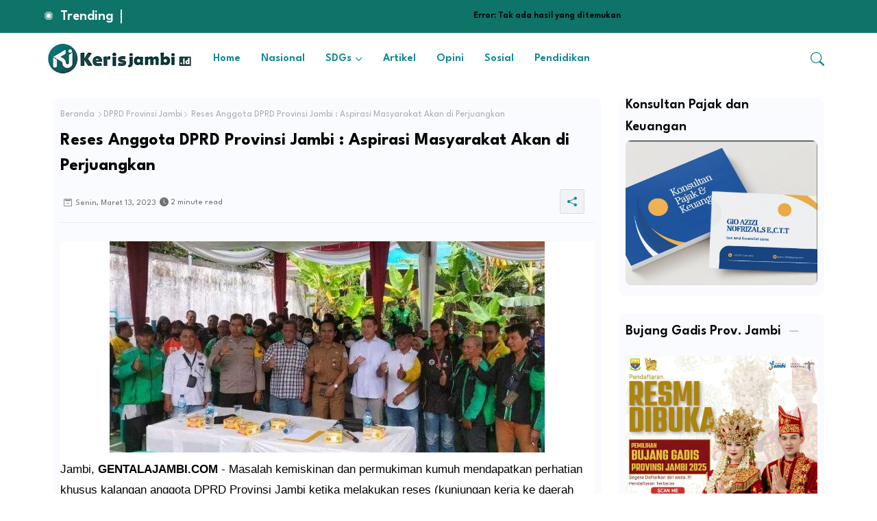

--- FILE ---
content_type: text/html; charset=UTF-8
request_url: https://www.kerisjambi.id/2023/03/reses-anggota-dprd-provinsi-jambi.html
body_size: 50396
content:
<!DOCTYPE html>
<html class='ltr' dir='ltr' lang='id' xmlns='http://www.w3.org/1999/xhtml' xmlns:b='http://www.google.com/2005/gml/b' xmlns:data='http://www.google.com/2005/gml/data' xmlns:expr='http://www.google.com/2005/gml/expr'>
<head>
<script async='async' crossorigin='anonymous' src='https://pagead2.googlesyndication.com/pagead/js/adsbygoogle.js?client=ca-pub-8264606422734251'></script>
<!-- Site Info -->
<meta content='width=device-width, initial-scale=1' name='viewport'/>
<title> Reses Anggota DPRD Provinsi Jambi : Aspirasi Masyarakat Akan di Perjuangkan</title>
<meta content='text/html; charset=UTF-8' http-equiv='Content-Type'/>
<meta content='blogger' name='generator'/>
<link href='https://www.kerisjambi.id/favicon.ico' rel='icon' type='image/x-icon'/>
<link href='https://www.kerisjambi.id/favicon.ico' rel='icon' sizes='32x32'/>
<link href='https://www.kerisjambi.id/favicon.ico' rel='icon' sizes='100x100'/>
<link href='https://www.kerisjambi.id/favicon.ico' rel='apple-touch-icon'/>
<meta content='https://www.kerisjambi.id/favicon.ico' name='msapplication-TileImage'/>
<link href='https://www.kerisjambi.id/2023/03/reses-anggota-dprd-provinsi-jambi.html' hreflang='x-default' rel='alternate'/>
<meta content='#ffffff' name='theme-color'/>
<meta content='#ffffff' name='msapplication-navbutton-color'/>
<link href='https://www.kerisjambi.id/2023/03/reses-anggota-dprd-provinsi-jambi.html' rel='canonical'/>
<link rel="alternate" type="application/atom+xml" title="Kerisjambi.id - Atom" href="https://www.kerisjambi.id/feeds/posts/default" />
<link rel="alternate" type="application/rss+xml" title="Kerisjambi.id - RSS" href="https://www.kerisjambi.id/feeds/posts/default?alt=rss" />
<link rel="service.post" type="application/atom+xml" title="Kerisjambi.id - Atom" href="https://www.blogger.com/feeds/455599076144334301/posts/default" />

<link rel="alternate" type="application/atom+xml" title="Kerisjambi.id - Atom" href="https://www.kerisjambi.id/feeds/5813242455503297756/comments/default" />
<meta content='' name='description'/>
<meta content='index, follow, max-snippet:-1, max-image-preview:large, max-video-preview:-1' name='robots'/>
<meta content='article' property='og:type'/>
<!-- Open Graph Meta Tags -->
<meta content=' Reses Anggota DPRD Provinsi Jambi : Aspirasi Masyarakat Akan di Perjuangkan' property='og:title'/>
<meta content='https://www.kerisjambi.id/2023/03/reses-anggota-dprd-provinsi-jambi.html' property='og:url'/>
<meta content='' property='og:description'/>
<meta content='Kerisjambi.id' property='og:site_name'/>
<meta content='https://blogger.googleusercontent.com/img/b/R29vZ2xl/AVvXsEhE-D8b3_Bj13ScbUCxmszqH-ExZ4mIUHfbPuiIj5amhryBaXcuEDGBNQw1gChoMgH8AFNQnViHVKg2-Ul1UJVlq9Fs-5h9lPHjVZWKI8CBX0VtuJixII8y_fxxeZHsKnbAhza0B8Ythu53Z6ZJt-O_B997NSUKbOFU6cVJf1aVzC5zGst1WfA7h6SE/s16000/0903FotoBudiYakoKota.jpeg' property='og:image'/>
<meta content='https://blogger.googleusercontent.com/img/b/R29vZ2xl/AVvXsEhE-D8b3_Bj13ScbUCxmszqH-ExZ4mIUHfbPuiIj5amhryBaXcuEDGBNQw1gChoMgH8AFNQnViHVKg2-Ul1UJVlq9Fs-5h9lPHjVZWKI8CBX0VtuJixII8y_fxxeZHsKnbAhza0B8Ythu53Z6ZJt-O_B997NSUKbOFU6cVJf1aVzC5zGst1WfA7h6SE/s16000/0903FotoBudiYakoKota.jpeg' name='twitter:image'/>
<meta content=' Reses Anggota DPRD Provinsi Jambi : Aspirasi Masyarakat Akan di Perjuangkan' property='og:title'/>
<meta content=' Reses Anggota DPRD Provinsi Jambi : Aspirasi Masyarakat Akan di Perjuangkan' name='keywords'/>
<link href='https://www.kerisjambi.id/2023/03/reses-anggota-dprd-provinsi-jambi.html' hreflang='en' rel='alternate'/>
<!-- Twitter Meta Tags -->
<meta content='summary_large_image' name='twitter:card'/>
<meta content=' Reses Anggota DPRD Provinsi Jambi : Aspirasi Masyarakat Akan di Perjuangkan' name='twitter:title'/>
<meta content='https://www.kerisjambi.id/2023/03/reses-anggota-dprd-provinsi-jambi.html' name='twitter:domain'/>
<meta content='' name='twitter:description'/>
<meta content='' name='twitter:creator'/>
<meta content='en_US' property='og:locale'/>
<meta content='en_GB' property='og:locale:alternate'/>
<meta content='id_ID' property='og:locale:alternate'/>
<!-- DNS Prefetch -->
<link href='//blogger.googleusercontent.com' rel='dns-prefetch'/>
<link href='//1.bp.blogspot.com' rel='dns-prefetch'/>
<link href='//2.bp.blogspot.com' rel='dns-prefetch'/>
<link href='//3.bp.blogspot.com' rel='dns-prefetch'/>
<link href='//4.bp.blogspot.com' rel='dns-prefetch'/>
<link href='//www.blogger.com' rel='dns-prefetch'/>
<link crossorigin='' href='//fonts.gstatic.com' rel='preconnect'/>
<link href='//resources.blogblog.com' rel='dns-prefetch'/>
<link href='//cdnjs.cloudflare.com' rel='dns-prefetch'/>
<!-- Google Fonts -->
<link href='https://fonts.googleapis.com/css2?family=League Spartan:ital,wght@0,400;0,500;0,600;0,700;1,400;1,500;1,600;1,700&display=swap' rel='stylesheet'/>
<!-- Bootstrap Icons -->
<link href='https://cdnjs.cloudflare.com/ajax/libs/bootstrap-icons/1.11.0/font/bootstrap-icons.min.css' rel='stylesheet'/>
<!-- Template Style CSS -->
<style id='page-skin-1' type='text/css'><!--
/*
-----------------------------------------------
Blogger Template Style
Name:        SEO Next - Blogger Free Template
Version:     1.1.0.V
Author:      Wire Templates
Author Url:  https://wiretemplates.com/
Last Update: 18/November/2023
This Theme is Created by wiretemplates.com This work is licensed under a Creative Commons Attribution-NoDerivatives 4.0 International License http://creativecommons.org/licenses/by-nd/4.0/ No One Has Been Permission to Sell Or Distribute this template without Our Permission.
----------------------------------------------- */
<!-- Variable definitions -->
<Variable name="keycolor" description="Address Bar Color" type="color" default="#FFFFFF"/>
<Group description="Layout Options" selector="body">
<Variable name="boxedMode" description="Enable Boxed Mode" type="length" default="0px" min="0px" max="1px"/>
<Variable name="stickyMenu" description="Enable Sticky Header" type="length" default="1px" min="0px" max="1px"/>
<Variable name="stickySidebar" description="Enable Sticky Sidebar" type="length" default="1px" min="0px" max="1px"/>
</Group>
<Group description="Theme Colors" selector="body">
<Variable name="body.background" description="Theme Background Color" type="background" color="#ffffff" default="#ffffff url() repeat fixed top left"/>
<Variable name="main.text.color" description="Theme Main Text Color" type="color" default="#101010"/>
<Variable name="main.link.color" description="Theme Main Link Color" type="color" default="#0241ff"/>
<Variable name="main.button.color" description="Main Buttons Colors" type="color" default="#0088cb"/>
<Variable name="main.button.text.color" description="Main Buttons Text Color" type="color" default="#ffffff"/>
<Variable name="text.post.inner" description="Posts Article Text Color" type="color" default="#505050"/>
<Variable name="theme.text.color" description="Theme Text Color" type="color" default="#3e3e3e" />
</Group>
<Group description="Theme Fonts" selector="body">
<Variable name="main.font" description="Site Font" type="font" family="League Spartan" default="normal 400 14px $(family)" />
<Variable name="title.font" description="Title Font" type="font" family="League Spartan" default="normal 400 14px $(family)" />
<Variable name="meta.font" description="Meta Font" type="font" family="League Spartan" default="normal 400 14px $(family)" />
<Variable name="text.font" description="Text Font" type="font" family="League Spartan" default="normal 400 14px $(family)" />
</Group>
<Group description="Top Bar" selector="nav#top-bar">
<Variable name="topbar.bg" description="Top Menu Background" type="color" default="#020b24"/>
<Variable name="top.bar.menufont" description="Top Menu Title Color" type="color" default="#ffffff"/>
</Group>
<Group description="Main Menu" selector="div.menu-table">
<Variable name="main.menu.bg" description="Main Menu Background 0" type="color" default="#ffffff"/>
<Variable name="main.menu.text.color" description="Main Menu Text Color" type="color" default="#333333"/>
<Variable name="submenu.background.color" description="SubMenu Background Color" type="color" default="#ffffff"/>
<Variable name="sub.menu.text.color" description="SubMenu Text Color" type="color" default="#333333"/>
<Variable name="mobile.text.color" description="Mobile Menu Text Color" type="color" default="#333333"/>
<Variable name="main.logo.text.color" description="Main Logo Text Color" type="color" default="#222222"/>
</Group>
<Group description="Mobile Menu" selector="div.menu-table">
<Variable name="mobile.menu.bg.color" description="Mobile Menu Background Color" type="color" default="#ffffff"/>
</Group>
<Group description="Featured Gadgets" selector="#feed-view">
<Variable name="featured.gadgets.title" description="Featured Gadgets Title" type="color" default="#e8e8e8" />
<Variable name="featured.posts.title" description="Featured Posts Title" type="color" default="#0d1e50" />
<Variable name="lables.text.color" description="Lables Buttons Text Color" type="color" default="#0088cb" />
</Group>
<Group description="Sidebar" selector="div.sidebar">
<Variable name="cloud.bg.color" description="Cloud Labels Color" type="color" default="#0088cb" />
<Variable name="list.text.color" description="List Labels Color" type="color" default="#333333" />
<Variable name="email.bg.color" description="Email Subscription Color" type="color" default="#0088cb" />
<Variable name="email.text.color" description="Email Subscription Text Color" type="color" default="#ffffff" />
</Group>
<Group description="Footer" selector="div#footer-kit">
<Variable name="footer.background.color" description="Footer Background  Color" type="color" default="#151a2b"/>
<Variable name="footer.gadgets.title" description="Footer Gadget Title Color" type="color" default="#ffffff"/>
<Variable name="footer.title.color" description="Footer Title Color" type="color" default="#eeeeee"/>
<Variable name="footer.bio" description="Footer Bio Background Color" type="color" default="#e8e8e8"/>
<Variable name="footer.about.color" description="Footer About Us Color" type="color" default="#e7e7e7"/>
<Variable name="footer.text.color" description="Footer Text Color" type="color" default="#ffffff"/>
<Variable name="footer.copyright.bg" description="Footer Copyright Background Color" type="color" default="#0f1426"/>
</Group>
<Group description="Theme Widths" selector="body">
<Variable name="outerContainer.width" description="Container Width" type="length" default="1178px" min="1178px" max="1378px"/>
<Variable name="sidebar.width" description="Sidebar Width" type="length" default="320px" min="300px" max="336px"/>
</Group>
<!-- Extra Variables -->
<Variable name="body.background.color" description="Body Background Color" type="color" default="transparent" />
<Variable name="body.post.color" description="Body Post Color" hideEditor="true" type="color" default="#ffffff" />
<Variable name="body.text.font" description="Font" hideEditor="true" type="font" default="13px arial, sans-serif" />
<Variable name="body.text.color" description="Body Text Color" hideEditor="true" type="color" default="#6d6d6d" />
<Variable name="body.title.color" description="Comments Color" hideEditor="true" type="color" default="#232323"/>
<Variable name="body.link.color" description="Body Link Color" hideEditor="true" type="color" default="#6d6d6d" />
<Variable name="body.action.font.large" description="Comments Font 2" hideEditor="true" type="font" default="normal 700 14px Arial, sans-serif !important" />
/*-- Reset CSS Start Here --*/
html.rtl {
--body-font: Cairo,sans-serif;
--meta-font: Cairo,sans-serif;
--title-font: Cairo,sans-serif;
--text-font: Cairo,sans-serif;
}
:root{
--body-font:'League Spartan', sans-serif;
--title-font:'League Spartan', sans-serif;
--meta-font:'League Spartan', sans-serif;
--text-font:'League Spartan', sans-serif;
--icons-font:"bootstrap-icons",bootstrap-icons;
--text-font-color:#000000;
--runs-solid-color:#c1bbbb;
--black-color:#404040;
--hero-color:#aaaaaa;
--main-menu-bg:#ffffff;
--snippet-color:#aba4a4;
--solid-border:#ddd;
--bg-tp-wrap:#f5f0ea;
--featured-posts-title:#0e9191;
--button-bg-color:#0e3e3c;
--button-text-color:#ffffff;
--lables-text-color:#ff0909;
--email-bg-color:#ff0909;
--email-text-color:#ffffff;
--cloud-bg-color:#ff0909;
--cloud-border-color:#ff0909;
--list-text-color:#707070;
--theme-text-color:#000000;
--featured-gadgets-title:#f0f0f0;
--placeholder-text-color:#3e3e3e;
--main-menu-text-color:#0e868f;
--sub-menu-text-color:#707070;
--footer-title-color:#f5f5f5;
--footer-copyright-bg:transparent;
--body-color-main:#ffffff url() repeat fixed bottom center;
--all-link-color:#000000;
--black-text:#343434;
--sp-bg:#fcfbf6;
--topbar-bg:#0e746a;
--ft-bg:#f0f2f5;
--sidebar-bg:#fafbff;
--bg-cards-search:#f5f8fc;
--main-text-color:#6c6c6c;
--iillilllm-bg:#ffffff;
--mobile-text-color:#707070;
--white-bg:#ffffff;
--block-bg:#ffffff;
--featured-posts-title-featured:#ffffff;
--white-label-color:#ffffff;
--bg-cards:#ffffff;
--bg-cards-video:#121212;
--bg-cards-shadow:0px 3px 3px 0 rgb(0 0 0 / 0.08);
--bt-breaking:rgba(0 0 0 / 0.08);
--bt-breaking-text:#626262;
--shadow-top:0 0 20px rgba(0,0,0,.15);
--shadow-top-fixed:5px 5px 8px 0px rgba(224 223 223 / 0.48);
--ads-bg:rgb(143 183 255 / 0.20);
--ads-text:#898989;
--buttons-category-text:#1d1d1d;
--snip-text-color:#eeeeee;
--comments-dec:#333;
--sticky-bg:#f1f1f1;
--input-form:transparent;
--bt-home:#f2f7fb;
--cm-count:#555555;
--shadow-light:0px 2px 5px 1px rgb(0 0 0 / 0.10);
--nav-site-text:#4e4e4e;
--sticky-lists:#f7fcff;
--post-snip-data:#707070;
--post-snip-open:#383838;
--ico-relative:#c11111;
--front-bg-lists:#fff;
--share-author-links:#585858;
--box-posts-share:#FAFAFC;
--title-share:#1c1c1c;
--title-share-fa:#5c5c5c;
--footer-text-color:#ffffff;
--footer-about-text:#EEEEEE;
--footer-bg-color:#0e6862;
--footer-gadgets-title:#ffffff;
--main-logo-text-color:#6d6d6d;
--submenu-bg-color:#ffffff;
--comment-content:#f6f6f6;
--comment-text:#5e5e5e;
--label-text-color:#2c2c2c;
--pager-text-color:#898989;
--back-top:rgb(90 90 90 / 0.18);
--box-shadows:rgb(102 102 102 / 0.13);
}
body.dark{
--main-logo-text-color:#d4d4d4;
--all-link-color:rgba(255,255,255,.7);
--body-color-main:#292929;
--main-menu: #383838;
--sp-bg:#212121;
--text-font-color:#d3d3d3;
--shadow-top:none;
--topbar-bg:#292929;
--ft-bg:#1b1b1b;
--bg-tp-wrap:#121111;
--top-bar:#2d2d2d;
--cloud-border-color:rgb(100 100 100 / 0.66);
--cloud-bg-color:#ffffff;
--iillilllm-bg:#212121;
--main-menu-bg:#212121;
--input-form:rgb(112 112 112 / 0.34);
--shadow-top-fixed:none;
--white-label-color:#464646;
--main-menu-text-color:#dadada;
--list-text-color:#fff;
--sub-menu-text-color:#dadada;
--title-share:#dddddd;
--black-color:#d9d9d9;
--title-share-fa:#dddddd;
--front-bg-lists:#292929;
--box-shadows:transparent;
--bt-home:#212121;
--sticky-lists:#212121;
--post-snip-open:#eee;
--footer-gadgets-title:#c3c3c3;
--footer-title-color:#adadad;
--op-bg:0.1;
--sidebar-bg:#1b1b1b;
--sticky-bg:#212121;
--placeholder-text-color:#dadada;
--theme-text-color:#dadada;
--featured-gadgets-title:#dadada;
--mobile-text-color:#ffffff;
--ads-bg:#212121;
--box-posts-share:#323232;
--submenu-bg-color:#212121;
--label-text-color:#a1a1a1;
--featured-posts-title: #c3c3c3;
--ads-text:#dadada;
--buttons-category-text:#dadada;
--bg-cards:#212121;
--bg-cards-search:#222222;
--block-bg:#3a3a3a;
--black-text:#f3f8fb;
--post-snip-data:#a5a5a5;
--comments-dec:#cecece;
--comment-content:#353535;
--comment-text:#c1c1c1;
--footer-bg-color:#181818;
--footer-text-color:#E4E4E4;
--cm-count:#E4E4E4;
--main-text-color:#E4E4E4;
--nav-site-text:#c3c3c3;
--share-author-links:#E4E4E4;
--footer-copyright-bg:#292929;
}
a,abbr,acronym,address,applet,b,big,blockquote,body,caption,center,cite,code,dd,del,dfn,div,dl,dt,em,fieldset,font,form,h1,h2,h3,h4,h5,h6,html,i,iframe,img,ins,kbd,label,legend,li,object,p,pre,q,s,samp,small,span,strike,strong,sub,sup,table,tbody,td,tfoot,th,thead,tr,tt,u,ul,var{padding:0;border:0;outline:0;vertical-align:baseline;background:0;margin:0;text-decoration:none;}
form,textarea,input,button{font-family:var(--body-font);-webkit-appearance:none;-moz-appearance:none;appearance:none;border-radius:5px;outline:none;box-sizing:border-box;border:none;}
.CSS_LIGHTBOX{z-index:999999!important}.CSS_LIGHTBOX_ATTRIBUTION_INDEX_CONTAINER .CSS_HCONT_CHILDREN_HOLDER > .CSS_LAYOUT_COMPONENT.CSS_HCONT_CHILD:first-child > .CSS_LAYOUT_COMPONENT{opacity:0}
html{position:relative;word-break:break-word;word-wrap:break-word;text-rendering:optimizeLegibility;-webkit-font-smoothing:antialiased;-webkit-text-size-adjust:100%;}
/*! normalize.css v3.0.1 | MIT License | git.io/normalize */
dl,ul{list-style-position:inside;font-weight:400;list-style:none}
button{cursor: pointer;outline: none;border: none;}
ul li{list-style:none}
caption,th{text-align:center}
.blogger-clickTrap{position:unset !important;}
.box-view #outer-wrapper{max-width: 1190px;}
html,body{text-size-adjust:none;-webkit-text-size-adjust:none;-moz-text-size-adjust:none;-ms-text-size-adjust:none}
.separator a{clear:none!important;float:none!important;margin-left:0!important;margin-right:0!important}
#Navbar1,#navbar-iframe,.widget-item-control,a.quickedit,.home-link,.feed-links{display:none!important}
.center{display:table;margin:0 auto;position:relative}
.widget > h2,.widget > h3{display:none}
iframe[src*="youtube.com"]{width:100%;height:auto;aspect-ratio:16/9}
.widget iframe,.widget img{max-width:100%}
.container{position:relative;max-width: 100%;width: 1145px;}
.center{display:table;margin:0 auto;position:relative}
img{border:0;position:relative}
a,a:visited{text-decoration:none}
.clearfix{clear:both}
.section,.widget,.widget ul{margin:0;padding:0}
a{color:var(--all-link-color)}
a img{border:0}
abbr{text-decoration:none}
.widget>h2,.widget>h3{display:none}
*:before,*:after{-webkit-box-sizing:border-box;-moz-box-sizing:border-box;box-sizing:border-box;}
/*-- CSS Variables --*/
.no-items.section{display:none}
h1,h2,h3,h4,h5,h6{font-family:var(--title-font);font-weight:700}
body{position:relative;background:var(--body-color-main);font-family:var(--body-font);font-size:14px;font-weight:400;color:var(--black-text);word-wrap:break-word;margin:0;padding:0;font-style:normal;line-height:1.4em}
#outer-wrapper{position:relative;overflow:hidden;width:100%;max-width:100%;margin:0 auto}
.outer-case{display: flex;justify-content: space-between;}
.dark .post-body p{background:transparent!important;color:#fff!important}
#center-case{position:relative;overflow:hidden;padding:20px 0 0;margin:0}
#feed-view{position:relative;float:left;width:calc(100% - (320px + 5px));box-sizing:border-box;padding:0}
#sidebar-case{position:relative;float:right;width:320px;box-sizing:border-box;padding:0}
.snip-thumbnail{position:relative;width:100%;height:100%;display:block;object-fit:cover;z-index:1;opacity:0;transition:opacity .30s ease,transform .30s ease}
.snip-thumbnail.lazy-img{opacity:1}
.image-nos,.video-nos,.post-image .post-pin-link{background:linear-gradient(130deg,rgb(0 0 0 / 22%),rgb(135 135 135 / 13%),rgb(16 16 16 / 27%));background-size:200% 200%;-webkit-animation:Animation 5s ease infinite;-moz-animation:Animation 5s ease infinite;animation:Animation 1s ease infinite;}
-moz-animation:Animation 5s ease infinite;animation:Animation 5s ease infinite;}
@-webkit-keyframes Animation{0%{background-position:10% 0%}
50%{background-position:91% 100%}
100%{background-position:10% 0%}}
@-moz-keyframes Animation{0%{background-position:10% 0%}
50%{background-position:91% 100%}
100%{background-position:10% 0%}}
@keyframes Animation{0%{background-position:10% 0%}
50%{background-position:91% 100%}
100%{background-position:10% 0%}}
.post-pin-link:hover .snip-thumbnail,.sidebar .post-pin-inner:hover .snip-thumbnail{transform: scale3d(1.1,1.1,1);}
.background-layer:before{content:'';position:absolute;left:0;right:0;bottom:0;height:55%;background-image:linear-gradient(to bottom,transparent,rgb(0 0 0));-webkit-backface-visibility:hidden;backface-visibility:hidden;z-index:2;opacity:1;margin:0;transition:opacity .25s ease}
.colorful-ico .external-link a:before,.social .external-link a:before{content:'\F1C5';}
.colorful a:hover {opacity: 0.8;}
li a.bi-twitter:before{content:"\f8db";}
.colorful .blogger a{color:#ff5722}
.colorful .facebook a{color:#4e7af3}
.colorful .twitter-x a,.colorful .twitter a{color:#1a9bfd}
.colorful .youtube a{color:#f50000}
.colorful .messenger a{color:#0084ff}
.colorful .snapchat a{color:#ffe700}
.colorful .telegram a{color:#179cde}
.colorful .instagram a{color:#dd277b}
.colorful .pinterest a,.colorful .pinterest-p a{color:#ca2127}
.colorful .google a{color:#0165b4}
.colorful .apple a{color:#000000}
.colorful .microsoft a{color:#0165b4}
.colorful .dribbble a{color:#ea4c89}
.colorful .linkedin a{color:#0077b5}
.colorful .tiktok a{color:#fe2c55}
.colorful .stumbleupon a{color:#eb4823}
.colorful .vk a{color:#4a76a8}
.colorful .stack-overflow a{color:#f48024}
.colorful .github a{color:#24292e}
.colorful .soundcloud a{background:linear-gradient(#ff7400,#ff3400)}
.colorful .behance a{color:#191919}
.colorful .digg a{color:#1b1a19}
.colorful .delicious a{color:#0076e8}
.colorful .codepen a{color:#000}
.colorful .flipboard a{color:#f52828}
.colorful .reddit a{color:#ff4500}
.colorful .twitch a{color:#6441a5}
.colorful .rss a{color:#ffc200}
.colorful .skype a{color:#00aff0}
.colorful .whatsapp a{color:#3fbb50}
.colorful .discord a{color:#7289da}
.colorful .share a{color:var(--hero-color)}
.colorful .mailbox a{color:#888}
.colorful .external-link a{color:#3500e5}
.dark .colorful .external-link a{color:#eee}
.social-c a.bi-facebook{background:#4e7af3}
.social-c a.bi-twitter-x{background:#0c0c0c}
.social-c a.bi-whatsapp{background:#3fbb50}
.head-c{display:flex;flex-wrap:wrap;flex-shrink:0;flex-direction:row;justify-content:center;align-items:center;align-content:center;margin:0;}
.dark .post-body ol>li:before{color:#eee}
.dark-c{position:relative;background-color:rgb(0 0 0 / 0.36);display:flex;align-items:center;font-size:12px;color:var(--button-text-color);width:40px;height:20px;margin:0 10px 0 5px;border-radius:20px;flex-shrink: 0;}
.dark-c:hover:before{opacity:0.8}
.dark .dark-c:before{content:'\F495';left:21px;}
.dark-c:before{content:'\F1D2';font-family:var(--icons-font);position:absolute;left:2px;width:16px;height:16px;text-align:center;background-color:var(--button-bg-color);font-weight:400;line-height:16px;z-index:2;border-radius:50%;box-shadow:0 0 4px rgb(0 0 0 / 0.10);transition:left .18s ease;}
.dark .dark-c:after{content:'\F1D2';right:26px;}
.dark-c:after{content:'\F495';font-family:var(--icons-font);position:absolute;right:4px;width:10px;font-size:8px;font-weight:400;line-height:1;text-align:center;opacity:0.5;transition:right .18s ease;}
h1.blog-title{font-size:24px;max-width:195px;overflow:hidden;text-decoration:none;text-overflow:ellipsis;white-space:nowrap;line-height: 38px;}
.entry-title{position:relative;display:block;font-size:18px;line-height:1.2em;margin:5px 0;}
#menu-chipList>.mega-menu{position:unset!important}
.menu-chip li:hover .my-menu{opacity:1;visibility:visible}
.drop-down>a:after{content:'\F282';float:right;font-family:var(--icons-font);font-size:9px;font-weight:400;margin:-1px 0 0 5px}
.my-menu{position:absolute;background-color:var(--block-bg);top:59px;opacity:0;visibility:hidden;width:100%;left:0;box-sizing:border-box;border-radius:4px;right:0;z-index:3333;color:var(--white-bg);height:auto;padding:20px;min-height:100px;box-shadow:0 10px 10px rgba(0,0,0,0.28);transition:all .3s ease;}
.menu-chip li:hover .my-menu{margin-top:1px;opacity:1;visibility:visible}
.mega-box{width:calc((100% - 50px) / 5);box-sizing:border-box;float:left;overflow:hidden;position:relative}
.mega-box:last-child{margin-right:0}
.mega-box .post-pin-link{position:relative;height:100%}
.menu-zone{display:flex;justify-content:space-between;flex-wrap:wrap}
.menu-zone .mega-img{height:180px;display:block;overflow:hidden;border-radius:4px;}
.flex-section{display:flex;flex-wrap:wrap;width:100%;float:left;align-items:center;justify-content:center;}
.flex-ft{display:flex;justify-content:center;padding:0 10px;}
.tocset-pro{display:flex;width:100%;clear:both;margin:0}
.tocset-inner{position:relative;max-width:100%;font-size:14px;background-color:rgba(165 165 165 / 0.10);overflow:hidden;line-height:23px;border:1px solid #a0a0a0;border-radius:5px}
a.tocset-title{position:relative;display:flex;align-items:center;justify-content:space-between;height:38px;font-size:16px;font-weight:600;color:var(--text-font-color);padding:0 15px;margin:0}
.tocset-title-text{display:flex}
.tocset-title-text:before{content:'\F475';font-family:var(--icons-font);font-size:20px;font-weight:400;margin:0 5px 0 0}
.rtl .tocset-title-text:before{margin:0 0 0 5px}
.tocset-title:after{content:'\F282';font-family:var(--icons-font);font-size:16px;font-weight:400;margin:0 0 0 25px;color:var(--buttons-category-text);}
.rtl .tocset-title:after{margin:0 25px 0 0;}
.tocset-title.opened:after{content:'\F286'}
a.tocset-title:hover{text-decoration:none}
#tocset{display:none;padding:0 15px 10px;margin:0}
#tocset ol{padding:0 0 0 15px}
#tocset li{font-size:14px;font-weight:500;margin:10px 0}
#tocset li a{color:var(--main-text-color)}
#tocset li a:hover{opacity:0.8;text-decoration:underline}
nav#top-bar{background:var(--topbar-bg);padding: 8px 0;}
.nav-widget{display:flex;justify-content:space-between;align-items:center;gap:15px;}
.colorful-ico{display:flex;gap:10px;align-items:center;justify-content:center;}
.colorful-ico li a{display:flex;width:28px;height:28px;font-size:13px;border-radius:4px;text-align:center;margin:0;justify-content:center;align-items:center;}
.iillillk .colorful-ico li a{border:1px solid;}
div#LinkList9 .widget-title{margin:0;height:unset;}
div#LinkList9{display:flex;align-items:center;justify-content:center;gap:20px;}
div#LinkList9 .widget-title h3{--theme-text-color:#ffffff;font-size:17px;--body-color-main:var(--topbar-bg);padding:0 5px 0 0;margin:0;flex-shrink: 0;}
.rtl div#LinkList9 .widget-title h3{padding:0 0 0 5px;}
div#LinkList9 .widget-title:before{width:90%;}
div#LinkList9 .widget-title:after{width:100%;}
div#social-sec{width:35%;flex-shrink:0;}
div#hot-posts{width:calc(75% - 20px);}
#post-ad{position:relative;box-sizing:border-box;width:100%;height:auto;padding:0 5px;margin:10px 0}
#post-ad .widget{position:relative;width:100%;line-height:0;height:auto}
.footer-c{padding:20px;background:var(--footer-copyright-bg);}
.footer-c .footer-copyright{position:relative;font-size:14px;margin:0}
.copyright-text{margin:0;color:var(--footer-text-color);}
.footer-c .footer-copyright a{color:var(--footer-text-color)}
.footer-c .footer-copyright a:hover{color:var(--footer-text-color)}
#footer-m{position:relative;display:block;margin:0}
.footer-m ul li{position:relative;float:left;margin:0}
.footer-m ul li a{display:flex;float:left;font-size:15px;color:var(--footer-text-color);padding:0 5px;margin:0;align-items:center;gap:8px;}
.footer-m ul li a:before{content:'\F287';font-family:var(--icons-font);font-size:6px;color:var(--button-bg-color);}
#footer-m ul li a:hover{opacity:0.8;}
.share-lever .facebook a{background-color:#4e7af3}
.share-lever .twitter a,.share-lever .twitter-square a{background-color:#00acee}
.share-lever .reddit a{background-color:#ff4500}
.share-lever .pinterest a,.share-lever .pinterest-p a{background-color:#ca2127}
.share-lever .linkedin a{background-color:#0077b5}
.share-lever .whatsapp a{background-color:#3fbb50}
.share-lever .mailbox a{background-color:#888}
#header-sec{position:relative;float:left;width:100%;height:auto;margin:0}
.menu-table .container{margin:0 auto;}
.menu-c,.menu-table{position:relative;background:var(--main-menu-bg);float:left;z-index:990;width:100%;height:75px;box-sizing:border-box;padding:0;margin:0;}
.logo-case{position:relative;box-sizing:border-box;width:100%;float:left;margin:0 30px 0 0;padding:0;}
.head-c img{display:block;width:auto;height:auto;max-height:45px;margin:0;}
.hamburger{display:none;color:var(--main-menu-text-color);height:40px;font-size:17px;padding:0 15px;}
.header-section{position:relative;display:flex;flex-wrap:wrap;justify-content:space-between;float:left;width:100%;margin:0;align-items:center;}
.header-left{position:static;display:flex;margin:0;align-items:center;}
.header-right{position:absolute;right:0;margin:0;overflow:hidden;background: var(--main-menu-bg);z-index:11;}
.rtl .header-right{left:0;right:unset;}
.head-c h1{display:block;font-size:25px;color:var(--main-logo-text-color);height:30px;line-height:30px;overflow:hidden;padding:0;margin:0}
.head-c h1 a{color:var(--main-logo-text-color)}
.head-c .LinkList .widget-content{display:flex;justify-content:space-between;align-items:center;}
.menu-table.show{top:0;margin:0;}
.menu-table.fixed-nos.show{background:var(--main-menu-bg)}
.main-menu-wrap{position:static;height:75px;margin:0}
#menu-chip .widget,#menu-chip .widget>.widget-title{display:none}
#menu-chip .show-menu{display:block}
#menu-chip{position:static;height:75px;z-index:10}
#menu-chip ul>li{position:relative;display:flex;flex-shrink:0;}
#menu-chipList>li>a{position:relative;display:flex;font-size:16px;color:var(--main-menu-text-color);font-weight:600;text-transform:capitalize;padding:0 15px;align-items:center;}
#menu-chipList>li>a span{margin:0 3px 0 0;font-size:16px;color:var(--button-bg-color)}
#menu-chipList>li>a:hover{color:var(--button-bg-color)}
#menu-chip ul>li>ul{position:absolute;float:left;left:0;top:60px;width:180px;background:var(--submenu-bg-color);z-index:99999;visibility:hidden;opacity:0;-webkit-transform:translateY(-10px);transform:translateY(-10px);padding:0;box-shadow:0 2px 5px 0 rgba(0,0,0,0.15),0 2px 10px 0 rgba(0,0,0,0.17)}
#menu-chip ul>li>ul>li>ul{position:absolute;top:0;left:100%;-webkit-transform:translateX(-10px);transform:translateX(-10px);margin:0}
#menu-chip ul>li>ul>li{display:block;float:none;position:relative}
#menu-chip ul>li>ul>li a{position:relative;display:block;overflow:hidden;height:36px;font-size:13px;color:var(--sub-menu-text-color);line-height:36px;font-weight:500;box-sizing:border-box;padding:0 15px;margin:0;border-bottom:1px solid rgba(155,155,155,0.07)}
#menu-chip ul>li>ul>li:last-child a{border:0}
#menu-chip ul>li>ul>li:hover>a{color:var(--button-bg-color)}
#menu-chip ul>li.sub-tab>a:after,#menu-chip ul>li.sub-has>a:after{content:'\F282';font-family:var(--icons-font);font-size:11px;font-weight:700;margin:2px 0 0 5px;transition: 0.31s;vertical-align: middle;}
.rtl #menu-chip ul>li.sub-tab>a:after,.rtl #menu-chip ul>li.sub-has>a:after{margin: 0 5px;}
.rtl #ArchiveList .flat li>a:before{float:right;}
.rtl #ArchiveList .flat li>a>span{float:left;}
a.subscribe-t{display:inline-block;height:35px;background-color:var(--button-bg-color);font-size:14px;color:var(--button-text-color);font-weight:600;line-height:35px;padding:0 20px;margin:0 10px;border:0;border-radius:4px;}
a.subscribe-t:hover{filter:brightness(0.9);}
#menu-chip ul>li.sub-tab>a:hover:after,#menu-chip ul>li.sub-has>a:hover:after{transform:rotate(180deg);transition:0.31s;}
#menu-chip ul>li>ul>li.sub-tab>a:after{content:'\F285';float:right;margin:0}
#menu-chip ul>li:hover>ul,#menu-chip ul>li>ul>li:hover>ul{visibility:visible;opacity:1;-webkit-backface-visibility:hidden;backface-visibility:hidden;-webkit-transform:translate(0);transform:translate(0)}
#menu-chip ul ul{transition:all .35s ease}
.loading-icon{width:100%;height:100%;display:flex;justify-content:center;align-items:center;}
.sec-pin .loading-icon{height:185px}
.iillilliv .loading-icon{margin: 15px 0;}
.loading-icon:after{content:"";width:40px;height:40px;border-radius:50%;border:2px solid var(--main-text-color);border-right:2px solid #c1c1c1;display:inline-block;animation:runload 0.6s infinite}
@-webkit-keyframes runload{0%{-webkit-transform:rotate(0deg);transform:rotate(0deg)}
to{-webkit-transform:rotate(1turn);transform:rotate(1turn)}}
@keyframes runload{0%{-webkit-transform:rotate(0deg);transform:rotate(0deg)}
to{-webkit-transform:rotate(1turn);transform:rotate(1turn)}}
.loading-frame{-webkit-animation-duration:.5s;animation-duration:.5s;-webkit-animation-fill-mode:both;animation-fill-mode:both}
@keyframes fadeIn{from{opacity:0}
to{opacity:1}}
.run-time{animation-name:fadeIn}
@keyframes fadeInUp{from{opacity:0;transform:translate3d(0,5px,0)}
to{opacity:1;transform:translate3d(0,0,0)}}
.load-time{animation-name:fadeInUp}
.overlay, #overlay-id{visibility:hidden;opacity:0;position:fixed;top:0;left:0;right:0;bottom:0;background:rgb(10 18 43 / 0.61);backdrop-filter:blur(2px);z-index:1000;margin:0;transition:all .25s ease;}
.hamburger:before{content:"\F479";font-family:var(--icons-font);font-size:24px;font-weight:400}
#inner-menu{display:none;position:fixed;width:80%;height:100%;top:0;left:0;bottom:0;background:var(--iillilllm-bg);overflow:auto;z-index:1010;left:0;-webkit-transform:translateX(-100%);transform:translateX(-100%);visibility:hidden;box-shadow:3px 0 7px rgba(0,0,0,0.1);-webkit-transition:all .5s cubic-bezier(.79,.14,.15,.86);-moz-transition:all .5s cubic-bezier(.79,.14,.15,.86);-o-transition:all .5s cubic-bezier(.79,.14,.15,.86);transition:all .5s cubic-bezier(.79,.14,.15,.86)}
.menu-kit #inner-menu{-webkit-transform:translateX(0);transform:translateX(0);visibility:visible;opacity:.99;-webkit-transition:all .5s cubic-bezier(.79,.14,.15,.86);-moz-transition:all .5s cubic-bezier(.79,.14,.15,.86);-o-transition:all .5s cubic-bezier(.79,.14,.15,.86);transition:all .5s cubic-bezier(.79,.14,.15,.86)}
.menu-bite{display:flex;padding:10px 0;margin:0;box-shadow:3px 2px 4px 1px rgb(135 135 135 / 0.20);opacity:0;transition:all ease-in-out .3s;justify-content:flex-end;align-items: center;}
#inner-menu{transition:all .6s ease-in-out}
.menu-h{display:block;color:var(--main-menu-text-color);font-size:20px;line-height:28px;text-align:center;cursor:pointer;z-index:20;background:rgb(137 137 137 / 0.10);border-radius:4px;padding:0 12px;margin: 0 10px 0 0;transition:transform ease-out .2s;}
.rtl .menu-h{margin: 0 0 0 4px;}
.menu-h:before{content:"\F659";font-family:var(--icons-font);font-size: 14px;font-weight:400}
.menu-kit .menu-bite,.menu-kit .mobile-case{opacity:1}
.mobile-case{display:flex;flex-direction:column;opacity:0;justify-content:space-between;float:left;width:100%;height:calc(100% - 11%);transition:all ease-in-out .3s}
.iillillk ul{margin: 0 0 0 15px;float: left;}
.post-deep.flex{display:flex;gap: 15px;}
.post-inner-user{position:relative;float:left;}
span.author-image{position:relative;display:block;height:40px;width:40px;}
span.author-image img{border-radius:50%;padding:1px;border:1px solid var(--button-bg-color);}
.iillilllm{position:relative;float:left;width:100%;box-sizing:border-box;padding:0 25px 0 0;}
ul#menu-chipList{display:flex;height:75px;margin: 0 0 0 15px;}
.iillilllm>ul{margin:0}
.iillilllm .m-sub{display:none;padding:0}
.iillilllm ul li{position:relative;display:block;overflow:hidden;float:left;width:100%;font-size:14px;font-weight:600;margin:0;padding:0}
.iillilllm>ul li ul{overflow:hidden}
.iillilllm>ul>li{border-bottom:1px solid rgb(181 181 181 / 0.20)}
.iillilllm>ul>li.sub-tab>a:after,.iillilllm>ul>li>ul>li.sub-tab>a:after{font-family:var(--icons-font);font-weight:400;content:"\F282";position: absolute;right: 0;font-size:16px;vertical-align:middle;}
.rtl .iillilllm>ul>li.sub-tab>a:after,.rtl .iillilllm>ul>li>ul>li.sub-tab>a:after{left: 0;right: unset;}
.iillilllm ul li.sub-tab.show>a:after{content:'\F286'}
.iillilllm ul li a:hover,.iillilllm ul li.sub-tab.show>a,.iillilllm ul li.sub-tab.show>.submenu-toggle,.iillillj:hover,.hamburger:hover,.menu-h:hover{color:var(--button-bg-color)}
.iillilllm>ul>li>ul>li a{display:flex;font-size:15px;font-weight:400;color:var(--mobile-text-color);padding:5px 0 5px 15px;margin: 0 0 8px;justify-content:space-between;flex-wrap:wrap;}
.iillilllm>ul>li>ul>li a:before{content:"\F309";font-family:var(--icons-font);font-style:normal;font-weight:400;color:rgb(88 88 88 / 0.42);font-size:6px;padding-right:5px;position:absolute;left:4px;vertical-align:middle;}
.iillilllm>ul>li>ul>li>ul>li>a:before{left:18px;}
.iillilllm>ul>li>ul>li>ul>li>a{padding:5px 0 5px 30px}
.iillilllm ul>li>.submenu-toggle:hover{opacity:0.8;}
.fixed-nos{position:fixed;top:-80px;left:0;width:100%;z-index:990;box-shadow: none;transition:top .17s ease}
.menu-kit .fixed-nos{top:0}
.menu-kit{overflow:hidden;left:0;right:0}
.search-wrap{position:relative;display:flex;height:75px;align-items:center;margin:0;}
#iillillio{position:fixed;display:flex;flex-direction:column;top:25px;left:50%;max-width:480px;width:95%;background:var(--block-bg);overflow:hidden;visibility:hidden;opacity:0;transform:translate3d(-50%,50%,0);z-index:1010;border-radius:6px;box-shadow:0px 0px 4px 2px rgb(129 129 129 / 0.05);transition:all .17s ease;}
.active-search #iillillio{backface-visibility:inherit;visibility:visible;opacity:1;transform:translate3d(-50%,0,0);}
.active-search #overlay-id{cursor:url("data:image/svg+xml;charset=UTF-8,%3csvg width='17' height='17' viewBox='0 0 100 100' xmlns='http://www.w3.org/2000/svg'%3e%3cline x1='0' y1='100' x2='100' y2='0' stroke-width='14' stroke='white'%3e%3c/line%3e%3cline x1='0' y1='0' x2='100' y2='100' stroke-width='14' stroke='white'%3e%3c/line%3e%3c/svg%3e"),auto;visibility:visible;opacity:1;}
.search-wall{display:flex;justify-content:space-between;align-items:center;position:relative;width:100%;height:100%;border-bottom:1px solid rgb(120 120 120 / 0.11);overflow:hidden;margin:0;}
.search-wall .search-form{position:relative;flex:1;padding:0;border:0;border-radius: 4px 0 0 4px;}
.search-wall .search-input{position:relative;width:100%;height:60px;background: transparent;color:var(--featured-posts-title);font-size:15px;font-weight:400;padding:0 0 0 15px;border:0;}
.rtl .search-wall .search-input{padding:0 15px 0 0;}
.search-wall .search-input:focus,.search-wall .search-input::placeholder{color:var(--featured-posts-title);outline:none}
.search-wall .search-input::placeholder{opacity:.70}
.iillillio-close{width:50px;height:50px;border-radius:0 4px 4px 0;background: transparent;color:var(--featured-posts-title);font-size:24px;display:flex;align-items:center;justify-content:center;cursor:pointer;transition:transform ease-out .2s;z-index:20;padding:0;margin:0;}
.iillillio-close:hover{opacity:0.8;}
.iillillj{color:var(--main-menu-text-color);width:40px;height:40px;font-size:20px;text-align:center;line-height:40px;cursor:pointer;z-index:20;padding:0;margin:0;transition:margin .25s ease;}
.iillillj:before,.search-hidden:after{content:"\F52A";font-family:var(--icons-font);font-weight:400}
input[type="search"]::-webkit-search-decoration,input[type="search"]::-webkit-search-cancel-button,input[type="search"]::-webkit-search-results-button,input[type="search"]::-webkit-search-results-decoration{display:none;}
.search-input input{border-radius:5px;padding:5px 10px;width:98%;border:2px solid #eee}
#cookies-set{display:none;position:fixed;bottom:20px;left:20px;width:300px;background-color:var(--block-bg);z-index:222;padding:20px;visibility:hidden;opacity:0;border-radius:4px;box-shadow:0 2px 8px 0px rgb(0 0 0 / 0.11);transition:all .30s ease}
#cookies-set .cookies .widget .widget-content a{color:var(--nav-site-text);text-decoration:underline;}
#cookies-set .cookies .widget .widget-content a:after{content:'\F1C5';font-family:var(--icons-font);font-size:10px;font-weight:400;margin:0 0 0 3px;vertical-align:middle;}
#cookies-set.cookies-show{visibility:visible;opacity:1;}
#cookies-set .cookies .widget .widget-title{display:none;}
.cookies-bt{display:inline-block;height:35px;background-color:var(--button-bg-color);font-size:14px;color:var(--button-text-color);font-weight:600;line-height:35px;padding:0 20px;border:0;border-radius:4px;}
#cookies-set .cookies .widget .widget-content{display:block;font-size:14px;color:var(--nav-site-text);margin:0 0 15px;}
.cookies-bt:hover{box-shadow: inset 0 0 19px 8px rgb(0 0 0 / 0.22)}
#hidden-widget-case,.hide,.hidden-widgets{display:none;visibility:hidden}
.search-kit{position:relative;display:block;max-width:480px;margin: 10px 0 0;}
.iillillir{position:relative;display:block;padding:2px 5px;margin:5px 10px;border-radius:6px;border:1px solid rgb(120 120 120 / 0.11);box-shadow:0px 0px 4px 2px rgb(129 129 129 / 0.05);box-sizing:border-box;overflow:hidden;}
.search-thumb{position:relative;display:block;float:left;width:120px;height:90px;margin:0 10px 0 0;border-radius:6px;overflow:hidden;}
.link-snip{display:block;text-align:center;margin:15px;}
.link-snip a{display:block;background:var(--button-bg-color);color:var(--button-text-color);border-radius:6px;font-size:15px;padding:8px 0;}
.post-snip{color:var(--post-snip-data);font-size:14px;display:flex;align-items:center;}
span.post-author{font-weight: 500;margin:0 4px;}
span.post-author:not(.entery-f span.post-author){color:var(--main-text-color);}
.entery-c{position:relative;overflow:hidden;}
.entery-c .entry-title a,.video-box .entery-f .entry-title{width:100%;overflow:hidden;display:-webkit-box;-webkit-line-clamp:2;-webkit-box-orient:vertical;}
.entery-f .entry-title,.type-video a,.type-video .entry-title a{color:var(--featured-posts-title-featured);}
.entery-f .post-snip,.type-video .entery-c .post-snip{--post-snip-data:var(--snip-text-color);--label-text-color:var(--snip-text-color);}
.entery-f{position:absolute;left:0;bottom:0;z-index:11;width:100%;box-sizing:border-box;padding:5px 10px 10px}
.ticker-pro .loading-icon{line-height:38px;}
.ticker-pro .widget .widget-content span.error-status{padding:0;line-height:30px;}
.ticker-pro .loading-icon:after{width:20px;height:20px;}
.ticker-pro .widget-title h3{--body-color-main:transparent;--theme-text-color:#ffffff;}
.ticker-pro .widget-title h3:after{content:'';border:0.5px solid #fff;height: 20px;margin:0 0 0 10px;}
.ticker-pro .widget-title{margin:0;padding: 0 0 0 20px;height:unset;display: block;}
.ticker-pro .widget-title:before,.ticker-pro .widget-title:after{left:0;width:6px;height:6px;background-color:#ffffff;border-radius:50%;border:unset;top:12px;}
.rtl .ticker-pro .widget-title:before,.rtl .ticker-pro .widget-title:after{left:unset;right:0;}
.fl-footer .widget-title:before, .fl-footer .widget-title:after{border: 0.5px solid var(--button-bg-color);}
.rtl .ticker-pro .widget-title{padding:0 20px 0 0;}
.ticker-pro .widget-title:before{animation:blink 2s infinite;}
@keyframes blink{0%{opacity:.8;transform:scale(0.8)}100%{opacity:0;transform:scale(4)}}
.ticker-pro .widget-content{position:relative;justify-content:flex-end;flex:1;align-items:center;margin:0;display:none;height:30px;overflow:hidden;}
.breaking-ticker{position:relative;display:flex;box-sizing:border-box;justify-content:space-between;flex:1;margin:0;height:30px;}
.ticker-pro .open-iki,.ticker-pro .widget.PopularPosts .widget-content{display:flex!important}
.breaking-ticker .tickerNews .entry-title{height:30px;font-size:15px;line-height:30px;margin:0;overflow:hidden}
.breaking-ticker .tickerNews .entry-title a{--featured-posts-title:#ffffff;}
.breaking-ticker .active{opacity:1;visibility:visible;transform:translate3d(0,0,0);pointer-events:initial}
.tickerNews{position:absolute;top:0;left:0;opacity:0;width: 100%;visibility:hidden;pointer-events:none;}
.tickerNews{transform:translate3d(10px,0,0);transition:all .80s ease}
#wrap-kit,#wrap-kit0,#wrap-kit2{position: relative;background:var(--ft-bg);}
.sidebar .popular-post .entery-c{padding:7px 0 0;}
span.post-tag{width:fit-content;display:flex;align-items:center;height:18px;font-size:14px;color:var(--lables-text-color);font-weight:500;line-height:0;}
span.post-tag:not(.entery-f span.post-tag){font-weight: 600;border-bottom: 1px solid currentColor;}
.entery-f span.post-tag{padding:4px 10px;border-radius:2px;}
.entery-f span.post-tag:before{content:'\F4EA';position:relative;font-family:var(--icons-font);font-size:12px;font-weight:400;margin:0 5px 0 0;}
.rtl .entery-f span.post-tag:before{margin:0 0 0 5px;}
.item0 .entery-f span.post-tag{background:#8a5bd5;--lables-text-color:#fff;}
.item1 .entery-f span.post-tag{background:#bf4400;--lables-text-color:#fff;}
.item2 .entery-f span.post-tag{background:#1070ce;--lables-text-color:#fff;}
.item3 .entery-f span.post-tag{background:#097c13;--lables-text-color:#fff;}
.item4 .entery-f span.post-tag{background:#4828db;--lables-text-color:#fff;}
.item5 .entery-f span.post-tag{background:#db2828;--lables-text-color:#fff;}
.item6 .entery-f span.post-tag{background:#2831db;--lables-text-color:#fff;}
.item0 span.post-tag:not(.item0 .entery-f span.post-tag){--lables-text-color:#8a5bd5;}
.item1 span.post-tag:not(.item1 .entery-f span.post-tag){--lables-text-color:#bf4400;}
.item2 span.post-tag:not(.item2 .entery-f span.post-tag){--lables-text-color:#1070ce;}
.item3 span.post-tag:not(.item3 .entery-f span.post-tag){--lables-text-color:#097c13;}
.item4 span.post-tag:not(.item4 .entery-f span.post-tag){--lables-text-color:#4828db;}
.item5 span.post-tag:not(.item5 .entery-f span.post-tag){--lables-text-color:#db2828;}
.item6 span.post-tag:not(.item6 .entery-f span.post-tag){--lables-text-color:#2831db;}
.post-pin:nth-child(8) span.post-tag{--lables-text-color:#CDDC39;}
.post-pin:nth-child(8) span.post-tag{--lables-text-color:#db5e28;}
.post-pin:not(:nth-child(1)):not(:nth-child(3)):not(:nth-child(5)):not(:nth-child(7)):not(:nth-child(8)):nth-child(odd)span.post-tag{--lables-text-color:#1070ce;}
.post-pin:not(:nth-child(2)):not(:nth-child(6)):not(:nth-child(8)):nth-child(even)span.post-tag{--lables-text-color:#097c13;}
img.author-fig{position:relative;display:inline-block;height:20px;width:20px;border-radius:50%;vertical-align:middle;}
.rtl img.author-fig{margin: 0 0 0 5px;}
.post-inner-username{position:relative;margin:0;font-size:12px;color:var(--post-snip-data);}
.all-flex{display:flex;justify-content:space-between;align-items:center;padding:0 0 12px;border-bottom:1px solid rgb(100 100 100 / 0.12)}
.post-cmm.flex{position:relative;overflow:hidden;margin:0 5px 0;display:flex;align-items:center;align-content:center;}
.post-times{position:relative;overflow:hidden;margin:4px 0 0;}
span#readTime:before{content:"\F291";font-family:var(--icons-font);font-size:13px;margin:0 3px 2px 5px;}
span.post-date:before{content:"\f201";position:relative;font-family:var(--icons-font);font-size:12px;margin:0px 5px 3px;}
span.post-date, span#readTime{display:inline-flex;align-items:center;}
.post-snip a{color:#333;transition:color .40s}
.post-snip .author-image{overflow:hidden;position:relative;display:inline-block;width:25px;vertical-align:middle;height:25px;background-color:var(--runs-author-color);padding:1px;margin:0 3px 0 0;border:1px solid rgba(0 0 0 / 0.25);border-radius:100%;box-shadow:0px 0px 4px 3px rgba(0 0 0 / 0.06);}
.t-ads{display:block;overflow: hidden;background-color:var(--ads-bg);text-align:center;line-height:85px;font-size:13px;font-style:italic;color:var(--ads-text);margin:10px;border-radius:6px;}
.t-ads-res{display:block;background-color:var(--ads-bg);text-align:center;line-height:205px;font-size:13px;font-style:italic;color:var(--ads-text);margin:10px;border-radius:6px;}
.entry-title a{display:block;color:var(--featured-posts-title)}
.entry-title a:hover{opacity:0.8}
.StickyBox{position:fixed;top:0;right:0;bottom:0;left:0;width:100%;height:100%;display:flex;align-items:center;justify-content:center;opacity:0;visibility:hidden;transform: translate3d(0,72%,0);transition: all .2s ease;z-index:15151515;}
.show-share .StickyBox{opacity:1;visibility:visible;transform: translate3d(0,0,0);}
.StickyTab{display:flex;flex-direction:row;align-content:center;justify-content:space-between;align-items:center;width:100%;box-sizing:border-box;padding:0 0 20px;margin:0 0 10px;color:var(--title-share);border-bottom:1px solid rgb(92 92 92 / 0.17);}
.StickyType{position:relative;display:block;float:left;font-size:15px;font-weight: 700;}
.copy-section{width:100%;}
.copy-section .title{font-size:14px;font-weight:700;padding:0 20px;}
.copy-post{display:flex;align-items:center;align-content:center;box-sizing:border-box;position:relative;justify-content:center;margin:10px 20px 0;}
.copy-post:before{content:'\F471';font-weight:400;font-family:var(--icons-font);position:absolute;left:12px;font-size:19px;color:var(--theme-text-color)}
.rtl .copy-post:before{left:initial;right:12px;}
.copy-post.copied:before{content:'\F26F';color:#16c900;}
.copy-post input#showlink{color:#6b6b6b;background: transparent;width:100%;height:35px;padding:0 0 0 38px;border:1px solid rgb(133 133 133 / 0.20);border-radius:5px 0 0 5px;}
.rtl .copy-post input#showlink{padding:0 38px 0 0;border-radius:0 5px 5px 0;}
.copy-post button{background:var(--button-bg-color);color:var(--button-text-color);height:35px;width:80px;border:none;cursor:pointer;border-radius:0 5px 5px 0;}
.rtl .copy-post button{border-radius:5px 0 0 5px;}
.StickyTab label{position:relative;display:block;font-size:20px;cursor:pointer;color:var(--title-share);}
.StickyTab label:hover{transform:rotate(90deg);transition:0.31s;}
.StickyDemo{width:100%;max-width:500px;max-height:90%;display:flex;margin:0 auto;padding:20px 20px 35px;background-color:var(--bg-cards);border-radius:8px;overflow:hidden;position:relative;box-shadow:0 10px 8px -8px rgb(0 0 0 / 0.12);flex-direction:column;align-content:center;align-items:center;justify-content:space-between;}
.share-sym.colorful-ico{display:flex;flex-wrap:wrap;justify-content: center;list-style:none;gap:0;margin:0 0 10px;padding:10px 0 20px;border-bottom:1px solid rgb(133 133 133 / 0.20);}
.share-sym.colorful-ico li{list-style:none;width:25%;text-align:center;}
.share-sym.colorful-ico li a{display:block;width:80px;height:40px;line-height:25px;font-size:11px;margin:6px auto;padding:15px 0;border-radius:5px;background:var(--box-posts-share);border:1px solid rgb(116 116 116 / 0.09);text-align:center;cursor:pointer;}
.share-sym.colorful-ico li a:hover{box-shadow: inset 0 0 19px 8px rgb(0 0 0 / 0.22)}
.messageDone span{position:absolute;left:0;right:0;bottom:-70px;font-size:12px;display:block;width:190px;margin:0 auto 20px;padding:8px;border-radius:3px;background-color:rgb(0 0 0 / 0.63);color:#fefefe;line-height:20px;text-align:center;opacity:0;-webkit-animation:slidein 2s ease forwards;animation:slidein 2s ease forwards;}
div#messageDone{display:block;padding:20px 0 0;}
.share-sym.colorful-ico a:before{font-size:24px;text-align:center;margin:0 auto;display:block;}
.show-share .overlay{filter:blur(2.5px);background-color:rgba(27,27,37,0.5);z-index:151515;backdrop-filter:saturate(100%) blur(2.5px);visibility:visible;opacity:1;}
.type-video span.post-author{--main-text-color:var(--snip-text-color);}
.sec-pin .type-video .widget-title h3{--body-color-main:#333333;--theme-text-color: var(--featured-posts-title-featured);}
a.more-c{display: flex;align-items: center;color: var(--button-bg-color);font-size:14px;font-weight:500;padding: 3px 12px;z-index:1;flex-shrink: 0;}
a.more-c:hover{filter: contrast(1.5);}
a.more-c:after{content:'\F234';font-family:var(--icons-font);font-size:17px;}
div#top-wrap{position:relative;background:var(--body-color-main);overflow:hidden;}
.inner-sym{position:absolute;display:flex;gap:20px;overflow:hidden;left: 210px;}
.rtl .inner-sym{left:unset;right:210px;}
.sec-pin .widget.type-block1{padding:0 5px;margin:0;}
.inner-sym::-webkit-scrollbar-thumb{background:var(--button-bg-color);border-radius:6px;}
.inner-sym::-webkit-scrollbar{background-color:rgb(139 139 139 / 0.28);-webkit-appearance:none;height:10px;}
div#enter-box1 .widget .widget-content{position:relative;min-height:150px;overflow:hidden;display:flex;align-items:center;}
.block-step{position:relative;display:flex;float:left;width:290px;overflow:hidden;border-radius:10px;align-items:center;background:var(--block-bg);}
.block-step .block-thumb{position:relative;overflow:hidden;flex-shrink:0;}
.block-step .block-thumb .post-pin-link{display:block;width:130px;height:130px;overflow:hidden;box-sizing:border-box;}
.inner-sym .entery-c{padding:10px;background:var(--block-bg);}
.bt-next{display:flex;gap:15px;margin:0 15px;}
a.prev-bt,a.next-bt{display:flex;background:rgb(125 125 125 / 37%);color:var(--featured-posts-title);border-radius:50%;height:36px;width:36px;text-align:center;align-items:center;justify-content:center;transition: all 0.5s ease;}
a.prev-bt i,a.next-bt i{display:flex;align-items:center;justify-content:center;font-size:20px;}
a.prev-bt:hover, a.next-bt:hover{--featured-posts-title:var(--button-text-color);background:var(--button-bg-color);}
div#top-wrap1{background:var(--bg-tp-wrap);}
div#top-wrap1 .widget-title h3{--body-color-main:var(--bg-tp-wrap);}
.row-wrapper{display:flex;align-items:center;justify-content:space-between;flex-wrap:wrap;}
.row-step{display:flex;width:calc((100% - 35px) / 4);flex-direction:column;gap:15px;background:var(--block-bg);border-radius:10px;overflow:hidden;}
.row-thumb{position:relative;display:block;width:100%;height:100%;}
.row-thumb .post-pin-link{position:relative;float:left;width:100%;height:235px;display:block;overflow:hidden;}
.row-wrapper .entery-c{padding:0 17px 10px;}
a.read-snip{display:flex;font-size:15px;font-weight:500;margin:10px 6px 5px;color:var(--post-snip-data);align-items:center;}
a.read-snip:after{content:'\F138';position:relative;font-family:var(--icons-font);font-size:12px;font-weight:600;margin:0 0 0 6px;}
.rtl a.read-snip:after{margin:0 6px 0 0;}
div#top-wrap1 .widget-title h3:before{content:'\F420';}
.block-wrapper{position:relative;display:flex;width:100%;margin:0;justify-content:space-between;border-radius:5px}
.block-combo{margin:0;width:43%;}
.block-module{position:relative;display:flex;align-items: center;float:left;width: 100%;overflow:hidden;box-sizing:border-box;}
.block-module .entery-c{flex:1;margin:10px 10px 0;}
.block-combo .block-module:not(.block-module.item4){margin:0 0 15px;}
div#top-wrap .widget-title h3:before{content:'\F484';}
.block-module.item0{width:calc(57% - 2em);flex-direction:column;}
.block-module.item0 .post-pin-link{position:relative;display:block;width:100%;height:505px;border-radius:10px;overflow:hidden;}
.block-module .post-pin-inner{position:relative;display:block;width:100%;height:100%;border-radius:10px;}
.block-combo .block-module .post-pin-link{position:relative;float:left;width:115px;height:115px;display:block;overflow:hidden;border-radius:50%;}
div#wrap-kit1{position:relative;background:linear-gradient(360deg,#0c0c0c,#363636);overflow:hidden;}
.sec-pin .type-megagrid{overflow:hidden;}
.sec-pin .open-set,.featured-post-pro .open-set{display:block!important}
.related-zone{display:flex;justify-content:space-between;flex-wrap:wrap;margin:10px 0 0;}
.related-pt{position:relative;margin:0 0 25px;clear:both;display:block;padding:15px;background:var(--sidebar-bg);border-radius:10px;}
.related-sec .entry-title a{position:relative;display:block;font-size:16px;line-height:17px;}
.related-pt .widget-title h3{--body-color-main:var(--sidebar-bg);}
.related-pt .related-b{width:31%;position:relative;margin:0 0 15px}
.related-b .entery-c{margin:6px 0 0;}
.related-b{width:calc((100% - 10px) / 3);position:relative;margin:0}
.related-b .related-b-thumb .post-pin-link{position:relative;width:100%;height:100%;display:block;overflow:hidden}
.related-b .related-b-thumb{width:100%;height:185px;display:block;overflow:hidden;border-radius: 10px;}
.sec-enter .widget{position: relative;display:none;float: left;width: 100%;box-sizing: border-box;border-radius: 10px;padding:7px;z-index: 1;}
.sec-enter .widget.PopularPosts,.sec-enter .open-set{display:block!important}
.sec-enter .widget .widget-content{position:relative;float: left;width: 100%;display:flex;align-items:center;justify-content:center;overflow:hidden;min-height:530px;}
.featured-box.item0 .entry-title,.modal-grid.item0 .entry-title,.block-module.item0 .entry-title,.sec-pin .video-module.item0 .entry-title.footer-radar{font-size:30px}
.feature-zone{position:relative;display:flex;width:100%;margin:30px auto 10px;justify-content:space-between;}
.feature-zone .featured-box.item0{width:calc(55% - 20px);}
.featured-box{position:relative;overflow: hidden;}
.sec-enter .widget .feature-zone .featured-box.item0 .post-pin-inner{height:533px;margin:0;}
.featured-block{display:grid;grid-template-columns:repeat(2,1fr);grid-gap:20px;margin:0;width:45%;}
.featured-box.item1{grid-row:1/2;grid-column:1/3;}
.featured-box.item2{grid-row:2/3;grid-column:1/2;}
.featured-box.item3{grid-row:2/3;grid-column:2/3;}
.featured-box .entry-title{font-size: 21px;}
.featured-box.item0 .entery-f{bottom: 15px;}
div#top-box{z-index:1;}
.under-flex{position:relative;overflow:hidden;}
.type-grid1 .widget-title h3:before{content:'\F1D5';}
.modal-box{display:flex;flex-direction:column;flex-wrap:wrap;align-items:center;justify-content:space-between;gap:15px;}
.modal-grid{position:relative;display:block;width:100%;overflow:hidden;}
.modal-grid .post-pin-inner{position:relative;display:block;width:100%;height:100%;overflow:hidden;border-radius: 10px;}
.modal-grid .post-pin-inner .post-pin-link{width:100%;height:450px;}
.modal-grid .post-pin-link{position:relative;display:block;width:125px;height:125px;border-radius:10px;overflow:hidden;flex-shrink:0;}
.modal-under{display:flex;justify-content:space-between;align-items:center;flex-wrap:wrap;gap:15px;}
.modal-under .modal-grid{width:calc((100% - 20px) / 2);display:flex;align-items:center;justify-content:space-between;gap:10px;}
.owl-carousel{display:none;position:relative;width:100%;-webkit-tap-highlight-color:transparent;z-index:1}
.owl-carousel .owl-stage{position:relative;-ms-touch-action:pan-Y;touch-action:manipulation;-moz-backface-visibility:hidden}
.owl-carousel .owl-stage:after{content:".";display:block;clear:both;visibility:hidden;line-height:0;height:0}
.owl-carousel .owl-stage-outer{position:relative;overflow:hidden;z-index:1;-webkit-transform:translate3d(0px,0px,0px)}
.owl-carousel .owl-wrapper,.owl-carousel .owl-item{-webkit-backface-visibility:hidden;-moz-backface-visibility:hidden;-ms-backface-visibility:hidden;-webkit-transform:translate3d(0,0,0);-moz-transform:translate3d(0,0,0);-ms-transform:translate3d(0,0,0)}
.owl-carousel .owl-item{position:relative;min-height:1px;float:left;-webkit-backface-visibility:hidden;-webkit-tap-highlight-color:transparent;-webkit-touch-callout:none}
.rtl .owl-item{float:right}
.rtl .owl-carousel{direction:rtl;}
.owl-carousel .owl-nav.disabled,.owl-carousel .owl-dots.disabled{display:none}
.owl-carousel.owl-loaded{display:block}
.owl-carousel.owl-loading{opacity:0;display:block}
.owl-carousel.owl-hidden{opacity:0}
.owl-carousel.owl-refresh .owl-item{visibility:hidden}
.owl-carousel.owl-drag .owl-item{-ms-touch-action:pan-y;touch-action:pan-y;-webkit-user-select:none;-moz-user-select:none;-ms-user-select:none;user-select:none}
.owl-carousel.owl-grab{cursor:move;cursor:grab}
.rtl .owl-carousel .owl-item{float:right}
.no-js .owl-carousel{display:block}
.owl-nav{display:flex;justify-content:space-between;position:absolute;top:50%;left:0;width:100%;height:0;z-index:2}
.owl-nav button{display:flex;align-items:center;justify-content:center;width:30px;height:70px;background-color:rgba(0,0,0,0.60);font-size:20px;color:#fff;transform:translate(0,-50%);cursor:pointer;-webkit-user-select:none;-khtml-user-select:none;-moz-user-select:none;-ms-user-select:none;user-select:none;opacity:0;visibility:hidden;transition:all .17s ease}
.owl-carousel:hover .owl-nav button{opacity:1;visibility:visible}
.owl-nav button:before{font-family:var(--icons-font);font-weight:400}
.owl-nav .owl-prev:before,.rtl .owl-nav .owl-next:before{content:'\F285'}
.owl-nav .owl-next:before,.rtl .owl-nav .owl-prev:before{content:'\F284'}
.owl-nav button:hover{background-color:rgba(0,0,0,0.25)}
.sec-enter .widget .post-pin-link{width:100%;height:100%;position:relative;display:block;overflow:hidden;}
.sec-enter .widget .post-pin-inner{position:relative;width:100%;height:256px;margin:0;display:block;overflow:hidden;border-radius:10px;}
.video-wrapper{position: relative;display:grid;grid-template-columns:repeat(2,1fr);grid-gap:60px;}
div#enter-box0 .widget-title h3:before{content:'\F21B';}
.video-box{display:flex;flex-wrap:wrap;flex-direction:column;justify-content:space-between;gap:15px;}
.video-module{position:relative;display:flex;overflow:hidden;align-items:center;justify-content: space-between;gap: 5px;}
.video-box .video-module .post-pin-link{position:relative;float:left;width:125px;height:115px;display:block;overflow:hidden;border-radius:10px;flex-shrink:0;}
.video-module .post-pin-inner{position:relative;width:100%;height:100%;display:block;}
.video-module.item0 .post-pin-inner .post-pin-link{position: relative;display: block;width:100%;height:505px;overflow: hidden;border-radius:10px;}
.sec-pin .widget{float:left;width:100%;padding:15px 5px;border-radius:4px;margin:15px 0;box-sizing:border-box;}
.sec-pin .widget.type-grid2{padding:15px 0 0;margin:15px 0 0;}
.widget-title{position:relative;display:flex;justify-content:space-between;align-items:center;float:none;width:100%;height:32px;box-sizing:border-box;margin:0 0 20px;}
.widget-title h3{display:flex;gap:10px;align-items:center;position:relative;float:left;font-family:var(--title-font);background:var(--body-color-main);height:32px;font-size:20px;color:var(--theme-text-color);font-weight:600;line-height:32px;padding:0 12px 0 0;margin:0;z-index:1;}
.widget-title h3:before{font-family:var(--icons-font);font-size:22px;}
.fl-footer .widget-title h3{--body-color-main:var(--footer-bg-color);--theme-text-color:var(--footer-title-color);}
.widget-title:before,.widget-title:after{content:'';border:0.5px solid rgb(159 159 159 / 54%);position:absolute;}
.widget-title:before{width:40%;top:19px;}
.widget-title:after{width:50%;}
.sidebar .widget-title:before,.fl-footer .widget-title:before{width:80%;}
.sidebar .widget-title:after,.fl-footer .widget-title:after{width:90%;}
.rtl .widget-title h3{float:right;padding: 0 0 0 12px;}
.sidebar .PopularPosts .gaint h2.entry-title{font-size:20px;}
.error-status{display:block;text-align:center;font-size:13px;color:var(--theme-text-color);padding:35px 0;font-weight:600}
.error-status b{font-weight:600}
.type-video .error-status{--theme-text-color:#fff}
.wait{font-size:14px;text-align:center;height:300px;line-height:300px;display:flex;justify-content:center;align-items:center}
.sidebar-zone{position:relative;float:left;width:100%;display:grid;grid-template-columns:repeat(2,1fr);grid-gap:20px;}
.sidebar-zone .sidebar-post{position:relative;display:flex;flex-direction:column;}
.sidebar-zone .sidebar-post .sidebar-img{position:relative;width:100%;height:130px;margin:0 0 10px;overflow:hidden;border-radius: 10px;}
.sidebar-zone .sidebar-post .post-pin-link,.footer-radar .radar-posts .post-pin-inner,.post-image .post-pin-link,.sidebar .PopularPosts .post-pin-link{position:relative;display: block;width:100%;height:100%}
.sidebar-zone .sidebar-post .entry-title{font-size:15px;}
.type-sidebar .widget-title h3:before{content:'\F784';}
.footer-radar .radar-posts{position:relative;display:flex;flex-direction:column;margin:0;padding:0;background:var(--bg-cards);border-radius:10px;}
.footer-radar .radar-posts .post-pin-link{position:relative;display: block;width:100%;height:390px;margin:0;overflow:hidden;}
.footer-radar .radar-posts .entry-title{font-size:22px;}
.footer-radar .radar-posts .entery-c{padding:0 10px;}
.queryMessage{display:block;font-size:15px;font-weight:600;padding:0 0 0 10px;border-radius:4px;margin:0 0 5px;color:var(--theme-text-color);overflow:hidden;}
.queryMessage .query-info{margin:0 5px}
.queryMessage .search-query{font-weight:bold;text-transform:uppercase}
.queryMessage .query-info:before{content:'\F285';font-family:var(--icons-font);float:left;font-size:15px;font-weight:600;margin:0;}
.queryEmpty{font-size:13px;font-weight:500;text-align:center;padding:10px 0;margin:0 0 20px}
.dark table,.dark td{border-color:rgba(255,255,255,0.1)}
.share-top{position:relative;display:block;padding:10px;margin:0 10px;color:var(--featured-posts-title);background:rgb(128 128 128 / 0.07);cursor:pointer;border:1px solid rgb(129 129 129 / 0.19);border-radius:3px;}
.share-top i{display:flex;align-items:center;justify-content:center;}
.share-top:hover{background-color: var(--button-bg-color);color: var(--button-text-color);}
.post-cmm .share-top span{font-size:18px;}
.post-zone .post-snip:not(.post-zone .post-card .post-snip){color:var(--theme-text-color);padding:10px 5px 10px;font-size:13px;border-bottom:1px solid #ccc}
.comment-bubble{margin-top:4px;color:var(--cm-count)}
.comment-bubble:after{content:"\F25B";font-family:var(--icons-font);vertical-align: middle;font-size:15px;font-weight:400;margin-left:5px}
.rtl .comment-bubble:after{margin:0 0 0 5px}
.post-zone{position:relative;float:left;width:100%;overflow:hidden;padding:15px 10px 20px;box-sizing:border-box;margin:0 0 10px;background:var(--sidebar-bg);border-radius:10px;}
.post-pin-wrap{position:relative;float:left;display:block;padding:10px 0;border-radius:4px;box-sizing:border-box;overflow:hidden;}
.blog-post{display:flex;flex-direction:column;}
.post-pin-wrap .widget-title h3:before{content:'\F546';}
.post-pin-wrap .grid-posts{display:grid;grid-template-columns:1fr;grid-gap:15px;margin:0;}
.post-pin .post-pin-link.video-nos:after,.post-pin-link.video-nos:after{content:"\F4F4";font-family:var(--icons-font);font-size:24px;width:36px;height:36px;line-height:36px;border-radius:6px;font-weight:400;background:var(--ico-relative);color:#fff;opacity:.7;align-items:center;top:50%;right:50%;transform:translate(50%,-50%);position:absolute;z-index:111;padding:0;margin:0;text-align:center;transition:background .30s ease}
.type-video .post-pin-link.video-nos:hover:after{background:#fe1111;color:#fff}
.type-video a.more-c{--button-bg-color:#fff;}
.video-box .video-module:not(.item0) .post-pin-inner .post-pin-link.video-nos:after{transform: translate(50%,-50%) scale(.4);}
.type-video .item0 .post-pin-link.video-nos:after{width:58px;height:58px;line-height:58px;}
.type-video .post-pin-link.video-nos:after{opacity:1;border-radius:50%;--ico-relative:#fff;color:#333;}
.post-pin{position:relative;float:left;box-sizing:border-box;padding:0;margin:0;overflow:hidden;display:flex;align-items:center;border-radius:10px;}
.post-pin .entery-c{width: 100%;height:210px;display:flex;flex-direction:column;justify-content:center;padding:0 10px 0 15px;background: var(--sidebar-bg);}
.share-now{display:flex;justify-content:space-between;align-items:center;gap:15px;width:100%;}
.home-share{margin:0 5px 0 0;}
.hshare{display:flex;gap:10px;align-items:center;}
.hshare div{list-style:none;}
.hshare div a{color:var(--post-snip-data);}
.hshare div a:hover{color:var(--button-bg-color);}
.post-pin .post-pin-link{position:relative;height:210px;width:325px;display:block;float:left;box-sizing:border-box;padding:0;margin:0;flex-shrink: 0;overflow:hidden;}
.post-pin .entry-title{font-size:23px;margin: 13px 0;}
#feed-view #main{position:relative;overflow: hidden;box-sizing:border-box;margin:0 10px 26px}
.fl-footer{display:flex;justify-content:space-between;flex-wrap: wrap;}
.footer-bp{position:relative;display:flex;flex-direction:column;width:calc((100% - 90px) / 3);float:left;padding:25px 0;margin:0;}
.footer-sym{position:relative;display:flex;flex-direction:row;padding:25px 0;margin:0 0 20px;align-items:center;justify-content:space-between;border-top: 1px solid rgb(151 151 151 / 0.22);}
.footer-sym .widget{position:relative;float:left;box-sizing:border-box;margin:0 auto}
.footer-sym .Image{width: calc(100% - 320px);}
.footer-sym .Image .widget-content{position:relative;float:left;margin:0;width:100%}
.footer-sym .about-content .widget-title{position:relative;display:block;text-align: center;box-sizing:border-box;}
.footer-sym .about-content{display:flex;padding:0;box-sizing:border-box}
.footer-sym .Image .image-caption{font-size:13px;margin:0;color:var(--footer-about-text)}
.footer-sym .colorful-ico li a{background:rgb(147 147 147 / 0.09);}
.footer-sym .footer-logo{display:flex;margin:0 auto;align-items:center;justify-content:center;}
.footer-sym .footer-logo a{float:left;position:relative;margin:0 0 10px;}
.footer-sym .footer-logo img{width:auto;height:auto;max-height:40px;}
.footer-bp.no-items{padding:0;border:0}
.type-footer .widget-title h3:before{content:'\F46D';}
.footer-sector{position:relative;float:left;margin:0 0 10px;}
.footer-fig{position:relative;display:block;float:left;width:100px;height:75px;margin:0 8px 0 0;border-radius:4px;overflow:hidden;}
.footer-nut .entery-c h2{position:relative;display:block;font-size:16px;font-weight:500;line-height:20px;margin:0;}
.footer-nut .entery-c h2 a{--featured-posts-title:var(--footer-title-color);}
.footer-bp .loading-icon{height:180px;}
.footer-bp .LinkList{margin: 15px 0 0;}
.footer-bp .LinkList .widget-content{float:left}
.footer-bp .BlogSearch .search-input,.footer-bp .list-label .label-count{--theme-text-color:var(--footer-title-color);}
.footer-bp .list-label li a{--list-text-color:var(--footer-title-color);}
.footer-bp .popular-post{position:relative;display:block;box-sizing:border-box;padding:0 0 10px;margin:0 0 25px 10px;border-bottom:1px solid rgb(129 129 129 / 0.20);}
.footer-bp .popular-post.post:hover:before{box-shadow:inset 0 0 0 6px var(--button-bg-color);border-color:rgb(34 127 255 / 0.19);}
.footer-bp .popular-post.post:before{content:'';position:absolute;width:10px;height:10px;top:0px;left:-16px;border:2px solid rgba(155,155,155,0.05);border-radius:50%;transition:all .17s ease;box-shadow:inset 0 0 0 6px rgb(155 155 155 / 15%);}
.footer-bp .popular-post h2{position:relative;display:block;font-size:16px;font-weight:500;line-height:20px;margin:0;}
.footer-bp .popular-post{color:var(--footer-about-text);}
.footer-bp .sidebar-posts{position:relative;float:left;width:100%;border-left:2px solid rgb(143 143 143 / 0.14);}
.footer-bp .popular-post.post:last-child{border:none;}
.footer-bp .entry-title a{--featured-posts-title:var(--footer-title-color);}
.footer-bp .post-snippet{--post-snip-data:var(--footer-about-text);}
.footer-bp .Text .widget-content{--main-text-color:var(--footer-about-text);}
.footer-bp .contact-form-name,.footer-bp .contact-form-email,.footer-bp .contact-form-email-message{--theme-text-color:var(--footer-title-color);}
.footer-bp .contact-form-widget form{color:var(--footer-title-color);}
.bio-data{position:relative;float:left;width:70%;margin:0 15px;}
.bio-data h3{display:block;color:var(--footer-title-color);font-size:15px;line-height:20px;margin:0 0 5px;}
.footer-bp.list .LinkList ul li,.footer-bp.list .PageList ul li{position:relative;display:block;margin:10px 0;}
.footer-bp.list .LinkList ul li a,.footer-bp.list .PageList ul li a{font-size:14px;color:var(--footer-title-color);}
.iillillk{float:left;width:100%;position:relative;box-sizing:border-box;}
.post-snippet{position:relative;color:var(--post-snip-data);font-size:13px;line-height:1.6em;font-weight:400;margin:0 0 4px}
.CSS_LAYOUT_COMPONENT{color:rgba(0,0,0,0)!important}
#breadcrumb{font-size:13px;font-weight:400;color:#aaa;margin:0 0 10px}
#breadcrumb a{color:#aaa;transition:color .40s}
#breadcrumb a:hover{opacity:0.8}
#breadcrumb a,#breadcrumb em{display:inline-block}
#breadcrumb .delimiter:after{content:'\F285';font-family:var(--icons-font);font-size:10px;font-weight:400;font-style:normal;vertical-align:middle;margin:0}
.item-post h1.entry-title{color:var(--theme-text-color);text-align:left;font-size:25px;line-height:1.5em;margin:0 0 15px;padding:0}
.static_page .item-post h1.entry-title{border-bottom:1px solid rgb(100 100 100 / 0.33)}
.item-post .post-body{width:100%;font-family:var(--text-font);color:var(--text-font-color);font-size:15px;line-height:1.8em;padding:0;margin:0}
.item-post .post-body img{max-width:100%}
.iillillit{display:flex;flex-direction:column;}
.iillillit .iillilliq{position:relative;width:100%;padding:0 0 15px;margin:0 0 15px;}
.iillillit .iillilliq:not(.iillillit .iillilliq:last-child){border-bottom:1px solid rgb(100 100 100 / 0.12);}
.iillillit .engine-link{display:flex;}
.iillillit .comment-image{width:35px;height:35px;z-index:1;margin:0 12px 0 0;border-radius:50%;}
.rtl .iillillit .comment-image{margin: 0 0 0 12px;}
.comment-image{display:block;position:relative;overflow:hidden;background-color:#eee;z-index:5;color:transparent!important;}
.iillillit .comment-hero{flex:1;}
.iillillit .entry-title{font-size:14px;color:var(--main-text-color);display:block;font-weight:600;line-height:1.3em;margin:0;}
.type-comments .widget-title h3:before{content:'\F25C';}
.iillillit .comment-snippet{font-size:12px;color:var(--comments-dec);margin:5px 0 0;}
.post-footer{position:relative;float:left;width:100%;margin:0}
.label-case{overflow:hidden;height:auto;position:relative;margin:10px 0;padding:0}
.label-case a,.label-case span{float:left;height:19px;font-size:13px;line-height:19px;font-weight:400;margin:0 8px 0 0;padding:2px 10px;color:var(--theme-text-color);background:rgb(0 0 0 / 0.10);border-radius:8px;}
.label-case span{color:var(--button-text-color);background:var(--button-bg-color);}
.label-case a:hover{opacity:0.8;}
.rtl .label-case, .rtl .label-head.Label, .rtl .feed-share, .rtl .nav-site{float:right;}
.feed-share ul.iillillf{position:relative;justify-content: flex-start;gap: 5px;}
.iillillf li{;margin:5px 0 0}
.feed-share .iillillf li a{width:auto;height:40px;padding: 0 10px;gap: 8px;color:#fff;font-size:17px;border:1px solid rgb(110 110 110 / 0.33);}
.iillillf li a span{font-size:14px;font-weight:400;}
.iillillf li a:hover{opacity:.8;}
.iillillf li i{position:relative;display:block;font-size:17px;line-height:40px;height:40px;width:40px;box-sizing:border-box;border:1px solid rgb(110 110 110 / 0.33);text-align:center;margin:0 10px 0 0;border-radius:5px;}
.iillillf li i:after{position:absolute;content:"";display:inline-block;width:7px;height:7px;border-right:1px solid rgb(110 110 110 / 0.33);border-top:1px solid rgb(110 110 110 / 0.33);transform:rotate(45deg);top:15px;right:-4px;background:var(--body-color-main);}
.feed-share .iillillf .show-hid a{color:var(--featured-posts-title);}
.iillillf .show-hid a:before{content:'\F64D';font-family:var(--icons-font);font-weight:900;}
.iillillf .show-hid a:hover:before{transform:rotate(360deg);transition:0.71s;}
.feed-share{position:relative;clear:both;overflow:hidden;line-height:0;margin:0 0 30px}
ul.nav-site{position:relative;box-sizing: border-box;width:100%;overflow:hidden;display:block;padding:0 10px;border-bottom:1px solid rgb(100 100 100 / 0.12);margin:0 0 30px}
.nav-site li{display:inline-block;width:50%}
.nav-site .post-prev{float:left;text-align:left;box-sizing:border-box;padding:0 0 5px}
.nav-site .post-next{float:right;text-align:right;box-sizing:border-box;border-left:1px solid rgb(100 100 100 / 0.12);padding:0 0 5px}
.nav-site li a{color:var(--theme-text-color);line-height:1.4em;display:block;overflow:hidden;transition:color .40s}
.nav-site li:hover a{opacity:0.8}
.nav-site li span{display:block;font-size:11px;color:#aaa;font-weight:600;text-transform:uppercase;padding:0 0 2px}
.nav-site .post-prev span:before, .nav-site .post-next span:after{font-family:var(--icons-font);font-size:10px;font-weight:400;vertical-align: middle;}
.nav-site .post-prev span:before{content:"\F284";}
.nav-site .post-next span:after{content:"\F285";}
.nav-site p{font-size:12px;font-weight:600;color:var(--nav-site-text);line-height:1.4em;margin:0 5px;overflow:hidden;display:-webkit-box;-webkit-line-clamp:2;-webkit-box-orient:vertical;}
.nav-site .post-primary p{color:#aaa}
.post-body h1{font-size:28px;}
.post-body h2{font-size:24px;}
.post-body h3{font-size:21px;}
.post-body h4{font-size:18px;}
.post-body h5{font-size:16px;}
.post-body h6{font-size:13px;}
.post-body h1,.post-body h2,.post-body h3,.post-body h4,.post-body h5{line-height:1.5em;margin:0 0 6px;}
.post-body h6{font-size:13px;}
.iillille{position:relative;display:block;overflow:hidden;padding:10px 20px;margin:10px 0 20px;background:var(--sidebar-bg);border-radius:10px;}
.iillille .author-avatar{float:left;width:100%;height:100%}
.iillille .avatar-case{float:left;margin:10px 20px 0 0;height:70px;width:70px;overflow: hidden;border-radius: 50%;}
.iillille .avatar-case .author-avatar.lazy-img{opacity:1}
.author-name{overflow:visible;display:inline-block;font-size:18px;font-weight:600;line-height:20px;margin:1px 0 3px}
.author-name span{color:var(--theme-text-color)}
.author-name a{color:var(--main-text-color);transition:opacity .40s}
.author-name a:after{content:"\F4B5";float:right;font-family:var(--icons-font);font-size:14px;line-height:21px;color:#0093e6;font-weight:400;text-transform:none;margin:0 0 0 4px;}
.author-name a:hover{opacity:.8}
.author-dt{overflow:hidden}
.author-dt span{display:block;overflow:hidden;font-size:13px;color:var(--black-text);font-weight:400;line-height:1.6em}
.author-dt span br{display:none}
.author-dt a{display:none;margin:0}
ul.author-kit{display:none;padding:0 1px}
ul.author-kit.show{display:block}
.author-kit li{float:left;margin:12px 12px 0 0}
.author-kit li a{display:block;font-size:16px;color:var(--share-author-links);line-height:1;box-sizing:border-box;padding:0}
.author-kit li a:hover{opacity:0.8}
#blog-pager{display:flex;margin:30px auto 30px;justify-content:center;align-items:center;}
.blog-pager a:hover{background-color:rgb(157 157 157 / 0.20);color:var(--theme-text-color);border-color:rgb(157 157 157 / 0.50)}
#blog-pager .load-more{display:inline-block;height:34px;background-color:var(--button-bg-color);font-size:14px;color:var(--button-text-color);font-weight:400;line-height:34px;box-sizing:border-box;padding:0 30px;margin:0;border:1px solid rgba(0,0,0,.1);border-bottom-width:2px;border-radius:4px;z-index: 1;}
#blog-pager .load-more:after{content:'\F282';font-family:var(--icons-font);font-size:15px;font-weight:400;margin:0;vertical-align:middle;}
#blog-pager .load-more:hover{box-shadow: inset 0 0 19px 8px rgb(0 0 0 / 0.22);}
#blog-pager span.no-more.load-more,#blog-pager .load-more.show:after{display:none}
#blog-pager span.no-more.load-more.show{display:inline-block;background: #7c7c7c;}
#blog-pager .loading .loader:after{content:'';position:absolute;top:5px;left:0;right:0;text-align:center;width:28px;height:28px;margin:0 auto;border:2px solid var(--button-bg-color);border-right-color:rgba(155,155,155,0.2);border-radius:100%;animation:spinner 1.1s infinite linear;}
@-webkit-keyframes spinner{0%{-webkit-transform:rotate(0deg);transform:rotate(0deg)}
to{-webkit-transform:rotate(1turn);transform:rotate(1turn)}
}@keyframes spinner{0%{-webkit-transform:rotate(0deg);transform:rotate(0deg)}
to{-webkit-transform:rotate(1turn);transform:rotate(1turn)}}
.loading-frame{-webkit-animation-duration:.5s;animation-duration:.5s;-webkit-animation-fill-mode:both;animation-fill-mode:both}
@keyframes fadeIn{from{opacity:0}
to{opacity:1}}
.run-time{animation-name:fadeIn}
@keyframes fadeInUp{from{opacity:0;transform:translate3d(0,5px,0)}
to{opacity:1;transform:translate3d(0,0,0)}}
.load-time{animation-name:fadeInUp}
.loading-frame{-webkit-animation-duration:.5s;animation-duration:.5s;-webkit-animation-fill-mode:both;animation-fill-mode:both}
@keyframes fadeIn{from{opacity:0}
to{opacity:1}
}.run-time{animation-name:fadeIn}
@keyframes fadeInUp{from{opacity:0;transform:translate3d(0,5px,0)}
to{opacity:1;transform:translate3d(0,0,0)}
}.load-time{animation-name:fadeInUp}
@-webkit-keyframes slidein{0%{opacity:0}
20%{opacity:1;bottom:0}
50%{opacity:1;bottom:0}
80%{opacity:1;bottom:0}
100%{opacity:0;bottom:-70px;visibility:hidden}}
@keyframes slidein{0%{opacity:0}
20%{opacity:1;bottom:0}
50%{opacity:1;bottom:0}
80%{opacity:1;bottom:0}
100%{opacity:0;bottom:-70px;visibility:hidden}}
.iillillc{display:none;overflow:hidden;padding:15px;margin:0 0 10px;box-sizing:border-box;background:var(--sidebar-bg);border-radius:10px;}
.comments-msg-alert{position:relative;font-size:13px;font-weight:400;color:var(--cm-count);font-style:italic;margin:0 0 17px;}
.comments-msg-alert:after{content:"*";color:#f00;}
.iillillc .comments-title{margin:0 0 20px}
.iillillc .widget-title h3{--body-color-main:var(--sidebar-bg);}
.all-comments{float:right;position:relative;color:var(--cm-count);}
.comments-system-disqus .comments-title,.comments-system-facebook .comments-title{margin:0}
#comments{margin:0}
.comments{display:block;clear:both;margin:0;color:var(--theme-text-color)}
.comments .comment-thread>ol{padding:0}
.comments>h3{font-size:13px;font-weight:600;font-style:italic;padding-top:1px}
.comments .comments-content .comment{position:relative;list-style:none;padding:10px}
.comment-thread .comment{border:1px solid rgb(126 126 126 / 0.16);background:rgba(45 45 45 / 0.02);border-radius:4px;margin:10px 0 0;position:relative;}
.facebook-tab,.fb_iframe_widget_fluid span,.fb_iframe_widget iframe{width:100%!important}
.comments .item-control{position:static}
.comments .avatar-image-container{float:left;overflow:hidden;position:absolute}
.comments .avatar-image-container{height:35px;max-height:35px;width:35px;top:15px;left:15px;max-width:35px;border-radius:100%}
.comments .avatar-image-container img{width:100%;height:100%;}
.comments .comment-block,.comments .comments-content .comment-replies{margin:0 0 0 50px}
.comments .comments-content .inline-thread{padding:0}
.comments .comment-actions{float:left;width:100%;position:relative;margin:0}
.comments .comments-content .comment-header{font-size:15px;display:block;overflow:hidden;clear:both;margin:0 0 3px;padding:0 0 5px;}
.comments .comments-content .comment-header a{float:left;width:100%;color:var(--theme-text-color);transition:color .40s}
.comments .comments-content .comment-header a:hover{opacity:0.8}
.comments .comments-content .user{float:left;font-style:normal;font-weight:600}
.comments .comments-content .icon.blog-author:after{content:"\F4B5";font-family:var(--icons-font);font-size:14px;color:#0093e6;font-weight:400;vertical-align:middle;margin:0 0 0 4px}
.comments .comments-content .comment-content{float:left;font-family:var(--text-font);font-size:13px;color:var(--comment-text);font-weight:500;text-align:left;line-height:1.4em;width:100%;padding:20px 0px 20px 8px;background:rgb(110 110 110 / 0.08);margin:5px 0 9px;border-radius:3px;}
.comment-content .video-frame{position:relative;width:100%;padding:0;padding-top:56%}
.comment-content .video-frame iframe{position:absolute;top:0;left:0;width:100%;height:100%}
.comments .comment .comment-actions a{margin-right:5px;padding:2px 5px;color:var(--main-text-color);font-weight:600;font-size:13px;transition:all .30s ease}
.comments .comment .comment-actions a:hover{opacity:0.8;text-decoration:none}
.comments .comments-content .datetime{position:relative;padding:0 1px;margin:4px 0 0;display:block}
.comments .comments-content .datetime a{color:#888;font-size:11px;float:left;}
.comments .comments-content .datetime a:hover{color:#aaa}
.comments .thread-toggle{margin-bottom:4px}
.comments .thread-toggle .thread-arrow{height:7px;margin:0 3px 2px 0}
.comments .thread-count a,.comments .continue a{transition:opacity .40s}
.comments .thread-count a:hover,.comments .continue a:hover{opacity:.8}
.comments .thread-expanded{padding:5px 0 0}
.comments .thread-chrome.thread-collapsed{display:none}
.comments .continue.hidden,.comments .comment-replies .continue .comment-reply{display:none;}
.comments #top-continue a{float:left;width:100%;height:35px;line-height:35px;background-color:var(--button-bg-color);font-size:14px;color:var(--button-text-color);font-weight:400;text-align:center;padding:0;margin:25px 0 0;border-radius:4px;}
.thread-expanded .thread-count a,.loadmore{display:none;}
.comments .comments-content .comment-thread{margin:0}
.comments .comments-content .loadmore.loaded{margin:0;padding:0}
#show-comment-form,.comments #top-continue a{float:left;width:100%;height:36px;border-radius:4px;background-color:var(--button-bg-color);font-size:15px;color:var(--button-text-color);font-weight:400;line-height:36px;text-align:center;box-sizing:border-box;padding:0 30px;margin:25px 0 0;}
#show-comment-form:hover, .comments #top-continue a:hover{box-shadow: inset 0 0 19px 8px rgb(0 0 0 / 0.22);}
.btn{position:relative;border:0;}
.comment-section-visible #show-comment-form{display:none}
.comments .comment-replybox-thread,.no-comments .comment-form{display:none;}
.comment-section-visible .comments .comment-replybox-thread,.comment-section-visible .no-comments .comment-form{display:block;}
.comments #top-ce.comment-replybox-thread,.comments.no-comments .comment-form{background-color:var(--widget-bg);padding:5px 16px;margin:20px 0 0;border-radius:4px;}
.comment-thread .comment .comment{border:0;}
.comments .comments-content .loadmore,.comments .comments-content .loadmore.loaded,.iillillc.comments-system-facebook .all-comments,.iillillc.comments-system-disqus .all-comments{display:none}
blockquote{position:relative;font-style:italic;float:left;color:var(--black-color);margin-left:0;padding:10px 15px;width:100%;box-sizing:border-box;background:rgb(181 181 181 / 0.09);border-radius: 5px;}
blockquote:before{content:'\F6B0';color:rgb(133 133 133 / 0.23);display:inline-block;font-family:var(--icons-font);font-size:62px;position:absolute;font-style:normal;font-weight:400;}
.post-body ul{line-height:1.5em;font-weight:400;padding:0 0 0 15px;margin:10px 0}
.post-body li{margin:5px 0;padding:0;line-height:1.5em}
.post-body ol>li{counter-increment:inc;list-style:none}
.post-body ol>li:before{display:inline-block;content:counters(inc,'.')'.';margin:0 5px 0 0}
.post-body ol{counter-reset:inc;padding:0 0 0 15px;margin:10px 0}
.post-body u{text-decoration:underline}
.post-body ul li,.post-body ol li{list-style:none;}
.post-body ul li:before{content:"\f287";display: inline-block;font-size:4px;font-family: var(--icons-font);line-height:1.5em;vertical-align:middle;margin:0 5px 0 0;}
.post-body ul li ul li:before{content:"\f28a";}
.rtl .post-body ul li:before,.rtl .post-body ol>li:before{margin:0 0 0 5px;}
.post-body table{width:100%;overflow-x:auto;text-align:left;margin:0;border-collapse:collapse;border:1px solid rgb(154 154 154 / 0.15);}
.post-body table thead th{color:var(--featured-posts-title);font-weight:700;vertical-align:bottom;}
.post-body table td,.post-body table th{padding:6px 12px;border:1px solid rgb(154 154 154 / 0.15);}.post-body strike{text-decoration:line-through}
.post-body .video-frame{position:relative;width:100%;padding:50% 0 0;}
.post-body .video-frame iframe{position:absolute;top:0;left:0;width:100%;height:100%;}
.post-card{display:grid;grid-template-columns:min(200px,50%) 1fr;border:1px solid rgb(120 120 120 / 0.11);border-radius:6px;margin:15px 10px;box-shadow:0px 0px 4px 2px rgb(129 129 129 / 0.05);}
.post-image{position:relative;width:100%;height:135px;margin:0;overflow:hidden;border-radius:4px;}
.post-card .entery-c{margin:15px 0 0 25px;text-align: left;}
.post-card .entery-c h2{font-size:17px;}
.card-healine{position:relative;display:block;color:var(--button-bg-color);font-size:15px;padding:0 0 0 25px;}
.card-healine:before{position:absolute;left:0;content:'\F4EA';font-family:var(--icons-font);font-size:18px;font-weight:400;margin:0 0 0 3px;vertical-align:middle;}
.pagination{display:flex;justify-content:center;margin:15px 15px;}
.pagination .btn{position:relative;display:block;color:var(--button-text-color);background:var(--button-bg-color);padding:8px 12px;margin:0;min-width:70px;text-align:center;border-radius:6px;font-size:15px;}
.pagination .btn:before,.pagination .btn:after{font-family:var(--icons-font);font-size:20px;font-weight:400;margin:0;vertical-align:middle;}
.pagination .prev.btn:before{content:"\F284";}
.pagination .next.btn:after{content:"\F285";}
.pagination .info{padding:8px 0;margin:0 15px;}
.contact-form{overflow:hidden}
div#footer-kit .contact-form-widget form{color:#fff;}
.contact-form .widget-title{display:none}
.contact-form .contact-form-name{width:calc(50% - 5px)}
.contact-form .contact-form-email{width:calc(50% - 5px);float:right}
.form input:active,.form input:focus,.form textarea:active,.form textarea:focus{border: 1px solid var(--button-bg-color);box-shadow: 0 0 3px 0px rgb(10 96 169 / 0.18);}
.sidebar .widget{position:relative;overflow:hidden;background:var(--sidebar-bg);box-sizing:border-box;padding:10px 10px;margin:0 10px 25px;border-radius: 10px;}
.sidebar .widget-content{float:left;width:100%;margin:0;box-sizing:border-box;padding:0;}
div#footer-ads{margin:0;position:relative;overflow:hidden;}
div#LinkList77 .widget-title h3:before{content:'\F718';}
.sidebar .widget-title h3{--body-color-main:var(--sidebar-bg);}
ul.social-kit{margin:0 -5px}
.social-kit a:before{line-height:40px;-webkit-font-smoothing:antialiased;margin-right:-12px;width:40px;height:40px;text-align:center;float:left;border-right:1px solid rgb(161 161 161 / 0.17);font-size:20px;vertical-align:middle}
.social-kit li{float:left;width:50%;box-sizing:border-box;padding:0 5px;margin:10px 0 0}
.social-kit li:nth-child(1),.social-kit li:nth-child(2){margin-top:0}
.social-kit li a{display:block;height:40px;color:var(--share-author-links);background:var(--bg-cards);font-size:16px;font-weight:400;text-align:center;text-transform: capitalize;line-height:40px;border-radius:4px;}
.list-label li{position:relative;display:block;padding:7px 0;}
.list-label li a{display:block;white-space:nowrap;overflow:hidden;text-overflow:ellipsis;color:var(--list-text-color);font-size:14px;font-weight:400;text-transform:capitalize;transition:all .30s ease}
.list-label li a:hover{opacity:0.8;padding-left:25px;transition:all .30s ease}
.Text .widget-content{font-family:var(--text-font);font-size:14px;color:var(--main-text-color);margin:0}
.list-label .label-count{position:relative;float:right;color:var(--theme-text-color);font-size:11px;font-weight:600;text-align:center;line-height:16px}
.rtl .list-label .label-count{float:left}
.Label .widget-title h3:before{content:'\F19B';}
.cloud-label li{position:relative;float:left;margin:0 5px 5px 0}
.cloud-label li a{display:block;height:26px;overflow:hidden;color:var(--cloud-bg-color);font-size:14px;border-radius:4px;line-height:26px;font-weight:400;padding:0 10px;border:1px solid var(--cloud-border-color);transition:all .30s ease}
.cloud-label li a:hover{background-color:var(--button-bg-color);color:var(--button-text-color);transition:all .20s ease;}
.cloud-label .label-count{display:none}
.sibForm{background:var(--bg-cards-search);border-radius:4px;}
.sibForm .widget-content{position:relative;border:1px solid rgb(112 112 112 / 0.15);z-index:11;text-align:center;font-weight:600;box-sizing:border-box;padding:20px 20px 5px;border-radius:4px;}
.sibForm:after{content:'';display:block;position:absolute;bottom:0;right:0;width:100px;height:100px;opacity:0.20;background:var(--button-bg-color);border-radius:100px 0 0;}
.sibForm .follow-by-email-caption{font-size:13px;letter-spacing:1px;color:var(--post-snip-data);line-height:1.5em;margin:0 0 15px;display:block;padding:0 10px;overflow:hidden}
.sibForm .follow-by-email:before{content:'\F189';position:absolute;font-family:var(--icons-font);color:var(--email-text-color);top:0;left:50%;width:34px;overflow:hidden;height:34px;background-color:var(--email-bg-color);font-size:20px;font-weight:400;line-height:34px;text-align:center;transform:translate(-50%,-30%);margin:0;border-radius:50%;}
.sibForm .follow-by-email-inner{position:relative}
.follow-by-email-title{font-size:17px;font-weight:700;padding:7px;margin:15px 0px;color:var(--theme-text-color)}
.sibForm .follow-by-email-inner .follow-by-email-address{width:100%;height:32px;color:var(--theme-text-color);background:var(--input-form);font-size:11px;font-family:inherit;padding:0 10px;margin:0 0 10px;box-sizing:border-box;border:1px solid rgb(122 122 122 / 0.53);border-radius:4px;transition:ease .40s}
.sibForm .follow-by-email-inner .follow-by-email-address:focus{border:1px solid var(--email-bg-color);}
.sibForm .follow-by-email-inner .follow-by-email-address::placeholder{color:var(--placeholder-text-color);opacity:0.67;}
.sibForm .follow-by-email-inner .follow-by-email-submit{width:100%;height:32px;font-family:inherit;border-radius:4px;font-size:11px;color:var(--email-text-color);background-color:var(--email-bg-color);text-transform:uppercase;text-align:center;font-weight:500;cursor:pointer;margin:0 0 15px;border:0;transition:opacity .30s ease}
.sibForm .follow-by-email-inner .follow-by-email-submit:hover{box-shadow: inset 0 0 19px 8px rgb(0 0 0 / 0.22);}
.rtl .comments-msg-alert{float:right}
#ArchiveList ul.flat li{color:var(--theme-text-color);font-size:13px;font-weight:400;padding:7px 0;border-bottom:1px dotted #eaeaea}
#ArchiveList ul.flat li:first-child{padding-top:0}
#ArchiveList ul.flat li:last-child{padding-bottom:0;border-bottom:0}
#ArchiveList .flat li>a{display:block;color:var(--theme-text-color);}
#ArchiveList .flat li>a:hover{opacity:0.8}
.rtl #ArchiveList .flat li>a:before{float:right;}
.rtl #ArchiveList .flat li>a>span{float:left;}
#ArchiveList .flat li>a:before{content:"\F285";font-family:var(--icons-font);float:left;font-size:11px;font-weight:400;margin:0 auto;display:inline-block;transition:color .30s}
#ArchiveList .flat li>a>span{position:relative;background-color:var(--button-bg-color);color:var(--button-text-color);float:right;width:16px;height:16px;font-size:10px;font-weight:400;text-align:center;line-height:15px;border-radius:2px;}
.sidebar .PopularPosts .post{position:relative;float:left;margin:0 0 12px;width: 100%;}
.sidebar .PopularPosts .post-pin-inner{position:relative;display:block;width:90px;height:90px;float:left;overflow:hidden;border-radius:50%;margin:0 12px 0 0}
.sidebar .PopularPosts .post-pin-inner.gaint{width:100%;height:257px;margin:0;border-radius: 10px;}
.PopularPosts .widget-title h3:not(div#hot-posts .widget-title h3):before{content:'\F17C';}
.sidebar .PopularPosts .gaint .entery-c{float:left;margin:0;}
.FeaturedPost .entery-c span{font-size:11px;}
.FeaturedPost .post-pin-link{display:block;position:relative;width:100%;height:170px;overflow:hidden;margin:0 0 10px;border-radius: 10px;}
.BlogSearch .widget-title h3:before{content:'\F787';}
.Profile .widget-title h3:before{content:'\F77A';}
.LinkList .widget-title h3:not(div#social-sec .LinkList .widget-title h3,.sidebar div#LinkList77 .widget-title h3):before{content:'\F470';}
.ContactForm .widget-title h3:before{content:'\F4DB';}
.FeaturedPost .widget-title h3:before{content:'\F675';}
.contact-form-widget form{font-weight:600;margin:15px}
.contact-form-name{float:left;width:100%;height:30px;font-family:inherit;color:var(--theme-text-color);background:rgb(217 217 217 / 0.07);font-size:13px;line-height:30px;box-sizing:border-box;padding:5px 10px;margin:0 0 10px;border:1px solid rgb(139 139 139 / 0.32);border-radius:4px}
.contact-form-email{float:left;width:100%;height:30px;font-family:inherit;color:var(--theme-text-color);background:rgb(217 217 217 / 0.07);font-size:13px;line-height:30px;box-sizing:border-box;padding:5px 10px;margin:0 0 10px;border:1px solid rgb(139 139 139 / 0.32);border-radius:4px}
.contact-form-email-message{float:left;width:100%;max-width:100%;min-width:100%;min-height:80px;font-family:inherit;color:var(--theme-text-color);background:rgb(217 217 217 / 0.07);font-size:13px;box-sizing:border-box;padding:5px 10px;margin:0 0 10px;border:1px solid rgb(139 139 139 / 0.32);border-radius:4px}
.contact-form-button-submit{float:left;width:100%;height:30px;background-color:var(--button-bg-color);font-size:13px;color:var(--button-text-color);line-height:30px;cursor:pointer;box-sizing:border-box;padding:0 10px;margin:10px 0;border:0;border-radius:2px;transition:background .30s ease}
.contact-form-button-submit:hover{box-shadow: inset 0 0 19px 8px rgb(0 0 0 / 0.22)}
.contact-form-error-message-with-border{float:left;width:100%;background-color:#fbe5e5;font-size:11px;text-align:center;line-height:11px;padding:3px 0;margin:10px 0;box-sizing:border-box;border:1px solid #fc6262}
.contact-form-success-message-with-border{float:left;width:100%;background-color:#eaf6ff;font-size:11px;text-align:center;line-height:11px;padding:3px 0;margin:10px 0;box-sizing:border-box;border:1px solid #5ab6f9}
.contact-form-cross{margin:0 0 0 3px}
.contact-form-error-message,.contact-form-success-message{margin:0}
.BlogSearch .search-form{display:flex;padding:0;border-radius:4px;}
.BlogSearch .search-input{float:left;width:75%;height:40px;background-color:rgb(153 153 153 / 0.13);color:var(--theme-text-color);font-weight:400;font-size:13px;line-height:30px;border-radius:4px 0 0 4px;box-sizing:border-box;padding:5px 10px;border: 1px solid var(--button-bg-color);}
.rtl .BlogSearch .search-input{border-radius:0 4px 4px 0;}
.rtl .BlogSearch .search-action{border-radius:4px 0 0 4px;}
.blog-list-case li{margin:0 0 10px;}
.blog-icon{position:relative;float:left;margin:0 7px 0 0;}
.rtl .blog-icon{float:right;margin:0 0 0 7px;}
.Feed .item-title:before{content:"\F309";font-weight:400;font-family:var(--icons-font);font-size:17px;margin:0;vertical-align: middle;}
.Feed .item-date,.Feed .item-author{color:var(--post-snip-data);font-size:12px;font-weight:400;padding:0;}
.ReportAbuse > h3{display:flex;background:var(--bg-cards-search);font-size:14px;font-weight:400;padding:25px 20px;gap:10px;border-radius:8px;}
.ReportAbuse > h3:before{content:"\f33a";font-family:var(--icons-font);}
.ReportAbuse > h3 a:hover{text-decoration:underline}
.Attribution a{display:flex;align-items:center;font-size:13px;color:var(--featured-posts-title);font-weight:400;line-height:1.5rem;}
.Attribution a > svg{width:18px;height:18px;fill:currentColor;margin:0 7px 0 0;}
.rtl .Attribution a > svg{margin:0 0 0 7px;}
.Attribution .copyright{font-size:12px;color:var(--post-snip-data);line-height:10px;padding:10px 24px 0;}
.Attribution a:hover{text-decoration:underline}
.sidebar .Image img{width:auto;height:auto;border-radius: 8px;}
.sidebar .Image a{display:block;}
.Image .caption{float: left;margin:10px 0 0}
#google_translate_element{position:relative;overflow:hidden}
.rtl .Translate .goog-te-gadget{direction:inherit}
.Translate .goog-te-gadget a{font-size:11px;color:var(--featured-posts-title)}
.Translate .goog-te-gadget a:hover{color:var(--all-link-color)}
.Translate .goog-te-combo{width:100%;background:rgb(153 153 153 / 0.13);font-family:var(--body-font);color:var(--featured-posts-title);font-size:13px;padding:10px;margin:0 0 0.25rem!important;border:1px solid rgb(112 112 112 / 0.15);border-radius:5px;}
.Translate .goog-te-gadget-simple{width:100%;font-size:13px!important;padding:10px!important;border:0!important;background:var(--bg-cards-search) !important;border-radius:8px;}
.Stats .text-counter-wrapper{display:flex;align-items:center;gap:5px;font-size:13px;color:var(--featured-posts-title);font-weight:700;text-transform:uppercase}
.Stats .text-counter-wrapper:before{content:"\f673";font-size:13px;font-family: var(--icons-font);}
.wikipedia-search-form{display:flex;}
.wikipedia-search-input{flex:1;width:100%;height:40px;background:rgb(153 153 153 / 0.13);font-size:13px;color:var(--theme-text-color);padding:0 15px;border-radius:8px 0 0 8px;}
.rtl .wikipedia-search-input{border-radius:0 8px 8px 0;}
.rtl .wikipedia-search-button{border-radius:8px 0 0 8px;}
.wikipedia-search-button{height:40px;font-size:13px;cursor:pointer;padding:0 15px;border-radius:0 8px 8px 0;box-sizing:border-box;background-color:var(--button-bg-color);color:var(--button-text-color);}
.wikipedia-search-button:hover{opacity:.8}
.wikipedia-search-more a{display:flex;align-items:center;justify-content:center;height:35px;background:var(--button-bg-color);font-size:13px;color:var(--button-text-color);padding:0 10px;margin:10px 0 0;border-radius:8px;}
.wikipedia-search-more a:hover{opacity:.8}
.wikipedia-search-results:not(:has(a)){font-size:13px;margin:9px auto 0;text-align:center;}
.wikipedia-search-results-header{display:none!important}
.wikipedia-search-results a{display:flex;gap:5px;font-size:13px;color:var(--featured-posts-title);margin:10px 0 0}
.wikipedia-search-results a:after{content:"\f1c5";font-size:10px;font-family: var(--icons-font);}
.wikipedia-search-results a:hover{color:var(--all-link-color)}
.BlogSearch .search-action{float:right;width:25%;height:40px;font-family:inherit;font-size:13px;line-height:40px;cursor:pointer;box-sizing:border-box;background-color:var(--button-bg-color);color:var(--button-text-color);padding:0 5px;border:0;border-radius:0 4px 4px 0;transition:background .30s ease}
.BlogSearch .search-action:hover{box-shadow: inset 0 0 19px 8px rgb(0 0 0 / 0.22)}
.Profile .profile-img{float:left;width:70px;height:70px;margin:0 15px 0 0;border-radius:50%;transition:all .30s ease}
.team-member{position:relative;display:block;overflow:hidden;float:left;width:100%;box-sizing:border-box;margin:0 0 15px;}
.team-member .team-member-img{position:relative;display:block;float:left;margin:0;}
.team-flex,.profile-datablock{position:relative;display:block;overflow:hidden;}
.team-flex a,.profile-datablock a{position:relative;display:block;font-size:14px;font-weight:600;color:var(--main-menu-text-color);margin:0;}
.profile-textblock{position:relative;display:block;font-size:12px;color:var(--post-snip-data)}
.Profile .profile-info >.profile-link{color:var(--theme-text-color);font-size:11px;margin:5px 0 0}
.Profile .profile-info >.profile-link:hover{opacity:0.8}
.Profile .profile-datablock .profile-textblock a{position:relative;overflow:hidden;display:block;float:left;margin:13px 0;}
.Profile .profile-info ul.author-kit.show{display:flex;justify-content:center;}
.Profile .profile-datablock .profile-textblock{position:relative;display:block;z-index:11;float:left;overflow:hidden;}
.profile-data.location:before{content:"\F3E7";font-family:var(--icons-font);font-size:15px;font-weight:400;vertical-align:middle;}
a.user-image{position:relative;display:block;overflow:hidden;float:left;z-index:1;}
.profile-data.location{position:relative;font-size:13px;color:var(--button-bg-color);text-align:center;margin:10px auto 0;float:left;width:100%;box-sizing:border-box;}
.widget-control ul li{width:calc(50% - 8px);padding:7px 0 0}
.widget-control ul li a{color:var(--featured-posts-title);font-size:13px;font-weight:500;background:rgb(130 130 130 / 0.11);border-radius:4px;width:100%;float:left;margin:4px 0;padding:3px 0;white-space:nowrap;display:block;overflow:hidden;text-overflow:ellipsis;}
.LinkList .widget-control ul li:nth-child(odd),.PageList .widget-control ul li:nth-child(odd){float:left}
.LinkList .widget-control ul li:nth-child(even),.PageList .widget-control ul li:nth-child(even){float:right}
.widget-control ul li a:before{content:"\F309";float:left;font-weight:400;font-family:var(--icons-font);font-size:17px;margin:0}
.widget-control ul li a:hover{color:var(--button-text-color);background:var(--button-bg-color);}
.flex-footer{display:flex;flex-direction:column;}
#footer-kit{position:relative;float:left;width:100%;}
#footer-kit .footer-data{background-color:var(--footer-bg-color);}
#footer-kit .footer{display:inline-block;float:left;width:33.33333333%;box-sizing:border-box;padding:0 15px}
#footer-kit .footer .widget{float:left;width:100%;padding:5px 0;margin:10px 0 0}
#footer-kit .footer .Text{margin:10px 0 0}
#footer-kit .footer .widget:first-child{margin:0}
.footer-outer{display:flex;justify-content:space-between;align-items:center;align-content:center;}
.iillillb{display:none;z-index:10;position:fixed;bottom:25px;right:25px;cursor:pointer;overflow:hidden;font-size:24px;font-weight:600;color:var(--button-text-color);text-align:center;width:40px;height:40px;line-height:35px;border-radius:4px;background:var(--button-bg-color);box-shadow:var(--bg-cards-shadow);}
.iillillb:after{content:'\F286';position:relative;font-family:var(--icons-font);font-size: 15px;font-weight:400;margin:0;vertical-align:middle;opacity:.8;transition:opacity .30s ease;}
.iillillb:hover{box-shadow: inset 0 0 19px 8px rgb(0 0 0 / 0.22)}
.error404 #feed-view{width:100%!important;margin:0!important}
.error404 #sidebar-case{display:none}
.errorPage{color:var(--theme-text-color);text-align:center;padding:80px 0 100px}
.errorPage h3{font-size:160px;line-height:1;margin:0 0 30px}
.errorPage h4{font-size:25px;margin:0 0 20px}
.errorPage p{margin:0 0 10px}
.errorPage a{display:block;color:var(--main-text-color);padding:10px 0 0}
.errorPage a i{font-size:20px}
.errorPage a:hover{text-decoration:underline}
.firstword{float:left;color:#7a5a5a;font-size:70px;line-height:60px;padding-top:3px;padding-right:8px;padding-left:3px}
.code-box input#showlink{line-height:0;margin:0;padding:0;outline:0;border:0;width:1px;height:0;opacity:0;}
.tg{border-collapse:collapse;border-spacing:0}
.tg td{font-family:'Open Sans',sans-serif;font-size:14px;border:1px solid #000;background-color:#fff}
.main-button{display:inline-block;color:var(--button-text-color);background:var(--button-bg-color);font-size:14px;font-weight:400;padding:5px 12px;margin:5px;text-align:center;border:0;cursor:pointer;border-radius:4px;text-decoration:none;min-width: 80px;}
.main-button:before{font-family:var(--icons-font);vertical-align:middle;margin:0 5px 0 0}
.rtl .main-button:before{margin:0 5px 0 0}
.main-buttonhover{box-shadow: inset 0 0 19px 8px rgb(0 0 0 / 0.22);}
.l-bt{padding:16px 35px;}
.main-button.buy:before{content:"\F174";}
.main-button.demo:before{content:"\F33E";}
.main-button.share:before{content:"\F52D";}
.main-button.gift:before{content:"\F3EB";}
.main-button.download:before{content:"\F30A";}
.main-button.contact:before{content:"\F676";}
.main-button.link:before{content:"\F471";}
.main-button.cart:before{content:"\F23F";}
.main-button.info:before{content:"\F430";}
.main-button.paypal:before{content:"\F662";}
.main-button.whatsapp:before{content:"\F618";}
.main-button.telegram:before{content:"\F5B3";}
.main-button.facebook:before{content:"\F344";}
.card-wrap .card-icon i:before{content:attr(data-icon);}
.alert-message{position:relative;clear:both;display:inline-block;background-color:#293dc9;padding:20px;margin:20px 0;-webkit-border-radius:2px;-moz-border-radius:2px;border-radius:2px;color:#2978c9;border:1px solid #ec6868}
.alert-message.success:before{content:"\F26A";color:#13d864}
.alert-message:before{font-family:var(--icons-font);vertical-align:middle;font-size:16px;font-weight:400;display:inline-block;margin:0 5px 0 0}
.alert-message.passed:before{content:"\F270";color:#1984ce}
.alert-message.warning:before{content:"\F333";color:#c58519}
.alert-message.error:before{content:"\F622";color:#d02615}
.alert-message.success{background-color:#f1f9f7;border-color:#e0f1e9;color:#1d9d74}
.alert-message.passed{background-color:#f5fbff;border:1px solid #7ebbe4}
.alert-message.alert{background-color:#daefff;border-color:#8ed2ff;color:#378fff}
.alert-message.warning{background-color:#fcf8e3;border-color:#faF218;color:#8a6d3b}
.alert-message.error{background-color:#ffd7d2;border-color:#ff9494;color:#f55d5d}
.code-box{position:relative;display:block;color:#eaeaea;background-color:#0d1642;font-family:Monospace;font-size:13px;white-space:pre-wrap;line-height:1.4em;padding:15px 10px 10px;margin:0;border:1px solid rgba(155,155,155,0.3);border-radius:2px}
.card-wrap{display:flex;justify-content:space-between;margin:18px 20px;padding:25px 10px;align-items:center;border:1px solid rgb(120 120 120 / 0.11);border-radius:6px;box-shadow:0px 0px 4px 2px rgb(129 129 129 / 0.05);}
.card-header{display:flex;justify-content:space-between;align-items:center;}
.card-icon{display:block;background:rgb(129 129 129 / 0.14);width:50px;font-size: 20px;min-width: 50px;height:50px;text-align: center;line-height:50px;border-radius:4px;margin:0 10px;}
.card-info{display:flex;justify-content:space-between;flex-direction:column;align-items:flex-start;}
span.card-title{font-size:16px;font-weight:600;width:100%;overflow:hidden;display:-webkit-box;-webkit-line-clamp:1;-webkit-box-orient:vertical;}
span.card-data{font-size:12px;color:#767676;}
@media screen and (max-width:1178px){#outer-wrapper{max-width:100%}
#center-case{box-sizing:border-box;padding:0;margin:10px 0 0}
.nav-widget{margin:0 15px;}
}
@media screen and (max-width:1078px){#outer-wrapper{max-width:100%}
.inner-sym{left:140px;}
.rtl .inner-sym{left:unset;right:140px;}
.feature-zone .featured-box.item0{width:calc(55% - 10px);}
.featured-block{grid-gap:10px;}
.sec-enter .widget .post-pin-inner{height:261px;}
}
@media screen and (max-width:980px){
.inner-sym{gap:10px;left:0;}
.rtl .inner-sym{left:unset;right:0;}
.bt-next{z-index:11;}
a.prev-bt,a.next-bt{position:absolute;top:50%;transform:translateY(-50%);--featured-posts-title:var(--button-text-color);background:var(--button-bg-color);}
a.prev-bt{right:0}
a.next-bt{left:0}
.block-step{width:270px;}
}
@media screen and (max-width:940px){
.row-wrapper{gap:10px;}
.row-step{display:flex;width:calc((100% - 10px) / 2);}
.post-pin .post-pin-link{height:190px;width:270px;}
.post-pin .entery-c{height:190px;}
.post-pin .entry-title{font-size:17px;}
.featured-box.item0 .entry-title,.block-module.item0 .entry-title,.sec-pin .video-module.item0 .entry-title{font-size:20px;}
.video-module.item0 .post-pin-inner .post-pin-link{height:410px;}
.inner-sym{width:100%;overflow-x:auto;padding: 0 0 5px;}
.block-step{flex-shrink:0;}
}
@media screen and (max-width:880px){
#outer-wrapper .flex-section .outer-case{flex-direction:column;align-items:stretch;}
.nav-widget{gap:7px;flex-direction:column;margin:0 5px;}
div#hot-posts,div#social-sec{width:100%;}
.breaking-ticker .tickerNews .entry-title a {text-align: center;}
div#LinkList9 .widget-title,.ticker-pro .widget-title h3:after{display:none;}
div#hot-posts .widget{display:flex;flex-direction:column;}
.ticker-pro .widget-title{margin:0 auto;width:auto;text-align:center;}
.sec-enter .widget .feature-zone .featured-box.item0 .post-pin-inner{height:420px;}
.feature-zone{flex-direction:column;margin: 0 auto 10px;}
.featured-box.item0{margin:0 0 10px;}
.feature-zone .featured-box.item0,.featured-block{width:100%;}
.post-pin{flex-direction:column;}
.post-pin{align-items:stretch;}
.post-pin .entery-c{padding:0 15px;margin:10px 0 0;width:auto;}
.post-pin .post-pin-link{width:100%;margin:0;}
.post-pin .post-pin-link{height:330px;}
.post-pin-wrap .grid-posts{grid-template-columns:1fr 1fr;}
.block-module,.block-combo,.block-module.item0,.post-pin .post-pin-link{width:100%;}
.block-module.item0{margin:0 0 20px;}
.block-wrapper{flex-direction:column;}
.footer-radar{display:flex;justify-content:space-around;flex-wrap:wrap;}
.footer-radar .radar-posts{width:calc((100% - 20px) / 2);}
.sidebar-zone .sidebar-post .sidebar-img{height:232px;}
ul#menu-chipList,#menu-chip ul>li{display:block;}
.SuperLogo{padding:0;}
.header-section{justify-content:space-between;}
.header-right{position:relative;right:unset;}
.post-pin-wrap .grid-posts{grid-column-gap:10px;}
.menu-h,#menu-chipList>li>a{--main-menu-text-color:var(--mobile-text-color)}
div#Header1{position:relative;display:flex;align-items:center;height:100%;margin:0;}
.outer-case{justify-content:center;flex-direction:column;align-items:center;}
.main-menu-wrap{display:none}
.hamburger{display:flex;align-items:center;}
.header-section{flex-wrap:nowrap;}
#menu-chipList>li:after{content:none}
.social-runs ul li a{opacity:0.8}
#menu-chipList>li>a{justify-content:space-between;padding:10px 10px;margin:10px 0;text-align:left;}
.rtl #menu-chipList>li>a{text-align:right;}
#feed-view,#sidebar-case{width:100%;}
.menu-chip{display:none}
.logo-case{border-radius:0;margin:0}
.overlay,#inner-menu{display:block;transition:all .5s cubic-bezier(.79,.14,.15,.86)}
.menu-kit .overlay{filter:blur(2.5px);backdrop-filter:saturate(100%) blur(2.5px);visibility:visible;opacity:1;}
body.active-search{overflow:visible;left:initial;right:initial}
.type-block2 .widget-content{padding:10px;}
.iillille{text-align:center}
.footer-bp{width:100%;}
.footer-sym .LinkList{display:flex;justify-content:center;align-items:center;align-content:center;width:100%;margin:15px auto 0;}
.footer-sym .about-content{align-items:center;justify-content:center;align-content:center;flex-direction:column;}
.footer-sym{flex-wrap:wrap;flex-direction:column;}
.bio-data{width:100%;text-align:center;}
.footer-sym .Image{width:100%;}
.footer-outer{flex-direction:column-reverse;}
}
@media screen and (max-width:768px){
.bt-next{display:none;}
.block-module.item0 .post-pin-link{height:390px;}
.block-module.item0{margin:0 0 10px;}
.sidebar-zone .sidebar-post .sidebar-img{height:190px;}
.post-pin .post-pin-link{height:220px;}
.share-now{align-items:flex-start;flex-direction:column;}
.sidebar .PopularPosts .post-pin-inner.gaint{height:300px;}
.post-pin .entry-title{font-size:15px}
.block-wrapper{flex-direction:column;}
.block-module.item0,.block-combo{width:100%;}
.featured-box .entry-title,.sidebar .PopularPosts .entry-title,.block-combo .block-module .entry-title{font-size: 15px;}
.video-wrapper{grid-template-columns:repeat(1,1fr);}
.iillille .avatar-case{float:none;margin:10px auto}
.author-name{text-align:center}
.author-name a:after{float:none}
.author-dt{text-align:center}
.author-kit li{float:none;display:inline-block}
.post-footer{margin:0}
.sidebar-zone{grid-gap:7px;}
ul.nav-site{padding:5px}
.sec-pin .widget,.post-pin-wrap{padding:15px 5px;}
.sidebar .widget{padding:15px 0;}
#footer-kit .footer{width:100%;margin-right:0}
#menu-footer,#footer-kit .copyright-area{width:100%;height:auto;line-height:1.7em;text-align:center}
#menu-footer,.block-combo{margin:10px 0 0}
#footer-kit .copyright-area{margin:10px 0 5px}
#footer-m,.footer-c .footer-copyright{text-align:center;margin:0 auto;}
#footer-m ul li{display:inline-block;float:none;margin:0}
#footer-m ul li a{margin:0 7px}
.footer-c .footer-copyright .widget{float:left;width:100%;margin:10px 0 0;}
}
@media screen and (max-width:680px){
.post-pin .post-snippet{display:none;}
.head-c{flex-shrink:unset;}
#cookies-set{right:0!important;left:0!important;bottom:0;width:initial;margin:0;padding:20px 15px;border-radius:0;transform:translate3d(0,50%,0);}
#cookies-set.cookies-show{transform:translate3d(0,0,0);}
}
@media screen and (max-width:640px){
.head-c img{max-height:40px;}
.row-thumb .post-pin-link{height:200px;}
.modal-under .modal-grid{width:100%;justify-content:flex-start;}
.video-wrapper{grid-gap:12px;}
.sec-pin .raw-main{width:100%;clear:both}
.sec-pin .raw-main .raw-main-sum{display:block!important}
.sec-pin .raw-main .raw-main-box h3 a{font-size:initial!important}
.sec-pin .video-module.item0 .entry-title{font-size:20px;}
.sec-enter .featured-box.item0 .post-pin-inner{height:360px;}
.block-module.item0 .post-pin-link,.modal-grid .post-pin-inner .post-pin-link{height:332px;}
.featured-box .entery-f{bottom:0;}
.rtl .post-cmm.flex{left:0;right:unset;}
.StickyDemo{margin:0 4px;}
.share-sym.colorful-ico a:before{font-size:19px;}
.share-sym.colorful-ico li a{height:30px;line-height:20px;}
input.search-input{font-size:20px}
#feed-view #main{margin:0}
.related-pt .related-b{width:100%;}
.related-pt .related-b .related-b-thumb{height:250px}
}
@media screen and (max-width:480px){
.row-step{width:100%;}
.row-thumb .post-pin-link{height:240px;}
a.subscribe-t span{display:none;}
a.subscribe-t:before{content:'\F736';position:relative;font-family:var(--icons-font);font-size:18px;font-weight:400;margin:0;}
a.subscribe-t{padding:0 14px;}
.post-pin .entry-title{font-size:17px;}
.iillillf li a span{display:none;}
.post-card{display:block;}
.post-card .entery-c{margin:15px 10px;}
.post-image {height: 190px;}
.card-wrap{display:block;}
.sec-enter .widget .feature-zone .featured-box.item0 .post-pin-inner,.video-module.item0 .post-pin-inner .post-pin-link{height:350px;}
.post-pin .post-pin-link{height:270px;}
.sec-enter .widget .featured-box.item2 .post-pin-inner, .sec-enter .widget .featured-box.item3 .post-pin-inner{height:190px;}
.post-pin-wrap .grid-posts{grid-template-columns:1fr;}
.footer-radar .radar-posts{width:100%;}
.post-pin .entery-c{margin:0;padding:0 5px;border-radius:0 0 10px 10px;}
.post-pin .post-pin-link{border-radius:10px 10px 0 0;}
.card-wrap{flex-direction:column;align-items:start;}
a.card-button.main-button{display:block;max-width:100%;}
.card-header{justify-content:flex-start;}
.featured-box.item0 .entry-title{font-size:20px;}
.sidebar-zone .sidebar-post .sidebar-img{height:125px;}
.author-kit li{float:none;display:inline-block;margin:10px}
.errorPage{padding:70px 0 100px}
.errorPage h3{font-size:120px}
#comments ol{padding:0}
.sec-enter .featured-box.item0 .post-pin-inner{height:310px;}
}
@media screen and (max-width:380px){
.pagination .btn{min-width:unset;font-size:0;}
.search-thumb{width:100px;height:80px;}
.iillille .avatar-case{width:60px;height:60px}
.item .comment-bubble{display:none}
.share-top{margin:0;}
}
Copyright &#169; 2024 Kerisjambi.id. All Rights Reserved
Copyright &#169; 2024 Kerisjambi.id. All Rights Reserved
--></style>
<!-- Google AdSense -->
<script async='async' src='//pagead2.googlesyndication.com/pagead/js/adsbygoogle.js'></script>
<!-- Google Analytics -->
<script type='text/javascript'>
        (function(i,s,o,g,r,a,m){i['GoogleAnalyticsObject']=r;i[r]=i[r]||function(){
        (i[r].q=i[r].q||[]).push(arguments)},i[r].l=1*new Date();a=s.createElement(o),
        m=s.getElementsByTagName(o)[0];a.async=1;a.src=g;m.parentNode.insertBefore(a,m)
        })(window,document,'script','https://www.google-analytics.com/analytics.js','ga');
        ga('create', 'UA-238464494-1', 'auto', 'blogger');
        ga('blogger.send', 'pageview');
      </script>
<link href='https://www.blogger.com/dyn-css/authorization.css?targetBlogID=455599076144334301&amp;zx=9a01a88e-ec43-4458-a962-8abd45044e98' media='none' onload='if(media!=&#39;all&#39;)media=&#39;all&#39;' rel='stylesheet'/><noscript><link href='https://www.blogger.com/dyn-css/authorization.css?targetBlogID=455599076144334301&amp;zx=9a01a88e-ec43-4458-a962-8abd45044e98' rel='stylesheet'/></noscript>
<meta name='google-adsense-platform-account' content='ca-host-pub-1556223355139109'/>
<meta name='google-adsense-platform-domain' content='blogspot.com'/>

<script async src="https://pagead2.googlesyndication.com/pagead/js/adsbygoogle.js?client=ca-pub-8264606422734251&host=ca-host-pub-1556223355139109" crossorigin="anonymous"></script>

<!-- data-ad-client=ca-pub-8264606422734251 -->

</head>
<body class='item item-view' id='mainContent'>
<!-- Theme Options -->
<div class='admin-area' style='display:none'>
<div class='admin-section section' id='admin' name='Blank Thumbnail'><div class='widget Image' data-version='2' id='Image33'>
<script type='text/javascript'>var noThumb = "https://blogger.googleusercontent.com/img/b/R29vZ2xl/AVvXsEgIYt394lBDKWdn-fT9C-AExJMy4VB_k58HA__ENITNvMv96XYdb55YbZJikEJxMwainUGqGDo07v7p1ODSdwqsSFLOxl_jisgxnA1f6Qqzfj_HgV8pItMFwmM4Q6mp1D9W6-SoGqhz0rI/s1600-r/nth.png";</script>
</div></div>
</div>
<!-- Outer Wrapper -->
<div id='outer-wrapper'>
<nav class='flex-section' id='top-bar'>
<div class='nav-widget container'>
<div class='ticker-pro section' id='hot-posts' name='Trending Posts'><div class='widget HTML' data-version='2' id='HTML4'>
<div class='widget-title'><h3 class='title'>Trending</h3></div>
<div class='widget-content'>
4/trending/recent
</div>
</div></div>
<div class='social-sec no-items section' id='social-sec' name='Top Social icons'>
</div>
</div>
</nav>
<!-- Header Wrapper -->
<header id='header-sec' itemscope='itemscope' itemtype='https://schema.org/WPHeader' role='banner'>
<div class='menu-c'>
<div class='menu-table'>
<div class='container'>
<div class='logo-case'>
<div class='header-section'>
<div class='header-left'>
<a aria-label='Menu' class='hamburger' href='javascript:;'></a>
<div class='head-c section' id='head-c' name='Main Logo Header'><div class='widget Image' data-version='2' id='Image21'>
<a class='SuperLogo-img' href='https://www.kerisjambi.id/'>
<img alt='Kerisjambi.id' data-dark='https://blogger.googleusercontent.com/img/a/AVvXsEh8jp3r2zmXuHGI7CLfPF7HXqTqO4aRtCZLNgtaLTLzAhlRh8lQUytPrtMhhfy-l-2BKBNXvwxBeK8v7ngsVfFeoQ9-UDpUyAfmo-CtukM7qYhDSImgzcVqQGbAJzwG-6qMY-qJ56nbc63rfx6HfuEtOomTFEi7hb09SomiTCnH4Djhkrp8_cnynzLfi_lw' data-normal='https://blogger.googleusercontent.com/img/a/AVvXsEjZSK-742zHxhO3VeidT9mIpfD2mYTqnafm5JueLZkgmdLkP9vmiZbfeAsx0Ut5rx4ET5xmZd_St2QX0Am3K3UTCG9hhOgPkccJtoheRFhNt8NCSOXJawtWCy4xOXZPcG70Ipr3JmiZrYYFNYwt6yeZE6RvzlajjheE79lD89pb3WLVTtps-HkZ6R2Ewhk=s692' height='146' id='darkroom1' src='https://blogger.googleusercontent.com/img/a/AVvXsEjZSK-742zHxhO3VeidT9mIpfD2mYTqnafm5JueLZkgmdLkP9vmiZbfeAsx0Ut5rx4ET5xmZd_St2QX0Am3K3UTCG9hhOgPkccJtoheRFhNt8NCSOXJawtWCy4xOXZPcG70Ipr3JmiZrYYFNYwt6yeZE6RvzlajjheE79lD89pb3WLVTtps-HkZ6R2Ewhk=s692' width='692'>
</img>
</a>
</div></div>
<div class='menu-chip section' id='menu-chip' name='Main Menu'><div class='widget LinkList' data-version='2' id='LinkList12'>
<ul id='menu-chipList' role='tablist'>
<li itemprop='name' role='tab'><a href='/' itemprop='url'>Home</a></li><li itemprop='name' role='tab'><a href='https://www.kerisjambi.id/search/label/nasional' itemprop='url'>Nasional</a></li><li itemprop='name' role='tab'><a href='#' itemprop='url'>SDGs</a></li><li itemprop='name' role='tab'><a href='/2023/05/keep-your-face-to-sunshine-and-you.html' itemprop='url'>__Left Sidebar</a></li><li itemprop='name' role='tab'><a href='/2023/05/life-changes-very-quickly-in-very.html' itemprop='url'>__Right Sidebar</a></li><li itemprop='name' role='tab'><a href='/2023/05/dont-wait-time-will-never-be-just-right.html' itemprop='url'>__Full Width</a></li><li itemprop='name' role='tab'><a href='/p/post-cards.html' itemprop='url'>_Post Cards</a></li><li itemprop='name' role='tab'><a href='/p/post-split.html' itemprop='url'>_Post Split</a></li><li itemprop='name' role='tab'><a href='/wiretemplates' itemprop='url'>_Error Page</a></li><li itemprop='name' role='tab'><a href='https://seo-next-rtl1.blogspot.com/' itemprop='url'>_RTL Supported</a></li><li itemprop='name' role='tab'><a href='https://www.kerisjambi.id/search/label/Artikel' itemprop='url'>Artikel</a></li><li itemprop='name' role='tab'><a href='https://www.kerisjambi.id/search/label/Opini' itemprop='url'>Opini</a></li><li itemprop='name' role='tab'><a href='https://www.kerisjambi.id/search/label/sosial' itemprop='url'>Sosial</a></li><li itemprop='name' role='tab'><a href='https://www.kerisjambi.id/search/label/pendidikan' itemprop='url'>Pendidikan</a></li>
</ul>
</div></div>
</div>
<div class='header-right'>
<div class='search-wrap'>
<a class='iillillj' href='javascript:;' role='button' title='Telusuri'></a>
<div class='Subscribe no-items section' id='subscribe' name='Subscribe Button'>
</div>
</div>
</div>
<div id='overlay-id'></div>
<div id='iillillio'>
<div class='search-wall'>
<div class='search-form' role='search'>
<input autocomplete='off' class='search-input' placeholder='Telusuri' spellcheck='false' type='text' value=''/>
</div>
<button aria-label='Telusuri' class='iillillio-close search-hidden'></button>
</div>
<div class='iillilliv'></div>
</div>
</div>
</div>
</div>
</div>
</div>
</header>
<div class='flex-section' id='center-case'>
<div class='container outer-case'>
<main id='feed-view'>
<!-- Main Wrapper -->
<div class='main section' id='main' name='Main Recent Posts'><div class='widget Blog' data-version='2' id='Blog1'>
<div class='blog-posts hfeed container zone-flex'>
<article class='hentry item-post' itemscope='itemscope' itemtype='https://schema.org/CreativeWork'>
<div class='post-zone'>
<script type='application/ld+json'>{"@context":"https://schema.org","@type":"NewsArticle","mainEntityOfPage":{"@type":"WebPage","@id":"https://www.kerisjambi.id/2023/03/reses-anggota-dprd-provinsi-jambi.html"},"headline":" Reses Anggota DPRD Provinsi Jambi : Aspirasi Masyarakat Akan di Perjuangkan","description":"Jambi,&#160; GENTALAJAMBI.COM &#160;- Masalah kemiskinan dan permukiman kumuh mendapatkan perhatian khusus kalangan anggota DPRD Provinsi Jambi ketika...","image":["https://blogger.googleusercontent.com/img/b/R29vZ2xl/AVvXsEhE-D8b3_Bj13ScbUCxmszqH-ExZ4mIUHfbPuiIj5amhryBaXcuEDGBNQw1gChoMgH8AFNQnViHVKg2-Ul1UJVlq9Fs-5h9lPHjVZWKI8CBX0VtuJixII8y_fxxeZHsKnbAhza0B8Ythu53Z6ZJt-O_B997NSUKbOFU6cVJf1aVzC5zGst1WfA7h6SE/s16000/0903FotoBudiYakoKota.jpeg"],"datePublished":"2023-03-13T16:36:00+07:00","dateModified":"2023-03-30T16:39:24+07:00","author":{"@type":"Person","name":"Kerisjambi.id","url":"https://www.kerisjambi.id/2023/03/reses-anggota-dprd-provinsi-jambi.html"},"publisher":{"@type":"Organization","name":"Kerisjambi.id","logo":{"@type":"ImageObject","url":"https://lh3.googleusercontent.com/ULB6iBuCeTVvSjjjU1A-O8e9ZpVba6uvyhtiWRti_rBAs9yMYOFBujxriJRZ-A=h60","width":206,"height":60}}}</script>
<nav id='breadcrumb'><a href='https://www.kerisjambi.id/'>
Beranda</a>
<em class='delimiter'></em><a class='b-label' href='https://www.kerisjambi.id/search/label/DPRD%20Provinsi%20Jambi'>DPRD Provinsi Jambi</a><em class='delimiter'></em><span class='current'>
 Reses Anggota DPRD Provinsi Jambi : Aspirasi Masyarakat Akan di Perjuangkan</span>
</nav>
<script type='application/ld+json'>{"@context":"http://schema.org", "@type": "BreadcrumbList", "@id": "#Breadcrumb", "itemListElement": [{ "@type": "ListItem", "position": 1, "item": { "name": "Beranda", "@id": "https://www.kerisjambi.id/" } },{ "@type": "ListItem", "position": 2, "item": { "name": "DPRD Provinsi Jambi", "@id": "https://www.kerisjambi.id/search/label/DPRD%20Provinsi%20Jambi" } },{ "@type": "ListItem", "position": 3, "item": { "name": " Reses Anggota DPRD Provinsi Jambi : Aspirasi Masyarakat Akan di Perjuangkan", "@id": "https://www.kerisjambi.id/2023/03/reses-anggota-dprd-provinsi-jambi.html" } }] }
            </script>
<h1 class='entry-title'> Reses Anggota DPRD Provinsi Jambi : Aspirasi Masyarakat Akan di Perjuangkan</h1>
<div class='all-flex'>
<div class='post-deep flex'>
<div class='post-inner-user'>
</div>
<div class='post-inner-username'>
<div class='post-times'><span class='post-date published' datetime='2023-03-13T16:36:00+07:00'>Senin, Maret 13, 2023</span><span id='readTime'></span></div>
</div>
</div>
<div class='post-cmm flex'>
<div class='share-top'><i class='bi bi-share-fill'></i></div>
</div>
</div>
<div class='post-body entry-content' id='postBody'>
<div class='top-ads'></div>
<p><br /></p><div class="post-body post-content" style="background: 0px center rgb(255, 255, 255); border: 0px; font-family: Roboto, sans-serif; font-size: 17px; outline: 0px; padding: 0px; vertical-align: baseline;"><div class="separator" style="background: 0px center; border: 0px; clear: both; outline: 0px; padding: 0px; text-align: center; vertical-align: baseline;"><a href="https://blogger.googleusercontent.com/img/b/R29vZ2xl/AVvXsEhE-D8b3_Bj13ScbUCxmszqH-ExZ4mIUHfbPuiIj5amhryBaXcuEDGBNQw1gChoMgH8AFNQnViHVKg2-Ul1UJVlq9Fs-5h9lPHjVZWKI8CBX0VtuJixII8y_fxxeZHsKnbAhza0B8Ythu53Z6ZJt-O_B997NSUKbOFU6cVJf1aVzC5zGst1WfA7h6SE/s635/0903FotoBudiYakoKota.jpeg" imageanchor="1" style="background: 0px center; border: 0px; clear: none !important; color: #00ac52; float: none !important; margin-left: 1em; margin-right: 1em; outline: 0px; padding: 0px; text-decoration-line: none; transition: all 0.17s ease 0s; vertical-align: baseline;"><img border="0" data-original-height="308" data-original-width="635" src="https://blogger.googleusercontent.com/img/b/R29vZ2xl/AVvXsEhE-D8b3_Bj13ScbUCxmszqH-ExZ4mIUHfbPuiIj5amhryBaXcuEDGBNQw1gChoMgH8AFNQnViHVKg2-Ul1UJVlq9Fs-5h9lPHjVZWKI8CBX0VtuJixII8y_fxxeZHsKnbAhza0B8Ythu53Z6ZJt-O_B997NSUKbOFU6cVJf1aVzC5zGst1WfA7h6SE/s16000/0903FotoBudiYakoKota.jpeg" style="background: 0px center; border: 0px; height: auto; max-width: 100%; outline: 0px; padding: 0px; position: relative; vertical-align: baseline; width: auto;" /></a></div><p style="background: 0px center; border: 0px; outline: 0px; padding: 0px; vertical-align: baseline;">Jambi,&nbsp;<b style="background: 0px center; border: 0px; outline: 0px; padding: 0px; vertical-align: baseline;">GENTALAJAMBI.COM</b>&nbsp;- Masalah kemiskinan dan permukiman kumuh mendapatkan perhatian khusus kalangan anggota DPRD Provinsi Jambi ketika melakukan reses (kunjungan kerja ke daerah pemilihan) sepekan terakhir. Laporan mengenai masalah kemiskinan dan permukiman kumuh tersebut diterima para anggota DPRD Jambi ketika mereka mengadakan dialog langsung dengan warga masyarakat.&nbsp;</p><p style="background: 0px center; border: 0px; outline: 0px; padding: 0px; vertical-align: baseline;">Anggota DPRD Provinsi Jambi Daerah Pemilihan (Dapil) Kota Jambi lainnya, Budiyako di Jambi, Senin (13/3/2023) mengatakan, warga masyarakat yang dikunjunginya di beberapa kelurahan di Kota Jambi pekan lalu melaporkan masih banyaknya warga miskin di kota tersebut. Kemudian warga miskin di Kota Jambi juga banyak yang kesulitan mengembangkan usaha ekonomi akibat tidak ada modal.&nbsp;</p><p style="background: 0px center; border: 0px; outline: 0px; padding: 0px; vertical-align: baseline;">Dikatakan, berdasarkan laporan yang diterimanya, jumlah warga miskin di Kota Jambi saat ini mencapai 60.000 orang. Masalah kemiskinan tersebut masih kurang mendapat perhatian Pemkot Jambi. Kondisi tersebut membuat kehidupan warga miskin di Kota Jambi cenderung semakin memprihatinkan.&nbsp;</p><p style="background: 0px center; border: 0px; outline: 0px; padding: 0px; vertical-align: baseline;">Berdasarkan laporan warga masyarakat, kata Budiyako, warga miskin di Kota Jambi juga masih banyak yang tidak mendapatkan bantuan beras dan bantuan langsung tunai. Selain itu warga juga mengadukan masalah mahalnya harga gas bersubsidi ukuran tabung gas 3 Kg. Harga gas bersubsidi di Kota Jambi bahkan ada yang mencapai Rp 30.000/tabung.&nbsp;</p><p style="background: 0px center; border: 0px; outline: 0px; padding: 0px; vertical-align: baseline;">&#8220;Keluhan-keluhan dan usulan warga tersebut akan kami perjuangkan hingga bisa dimasukkan dalam program. Penanganan masalah kemiskinan ini penting agar jumlah warga miskin di Kota Jambi bisa dibantu meningkatkan kesejahteraan hidup mereka,&#8221;katanya.&nbsp;</p><p style="background: 0px center; border: 0px; outline: 0px; padding: 0px; vertical-align: baseline;">Sementara itu, anggota DPRD Provinsi Jambi Dapil Kabupaten Muarojambi-Batanghari, Provinsi Jambi, Ivan Wirata mengatakan, ketika melakukan pertemuan dengan warga Desa Mendalo Darat, Kecamatan Jambi Luar Kota, Kabupaten Muarojambi, Minggu (12/3/2023), warga masyarakat menyampaikan masih banyaknya rumah kumuh di daerah tersebut.&nbsp;</p><p style="background: 0px center; border: 0px; outline: 0px; padding: 0px; vertical-align: baseline;">Kekumuhan permukiman di Desa Mendalo Darat tersebut disebabkan drainase (saluran air) yang tidak berfungsi dan penataan permukiman yang tidak baik. Selain itu, permukiman di desa tersebut juga sering dilanda banjir. Permukiman yang tampak kumuh dan sering dilanda banjir tersebut salah satunya, Perumahan Aurduri Permai.&nbsp;</p><p style="background: 0px center; border: 0px; outline: 0px; padding: 0px; vertical-align: baseline;">Selain itu, lanjutnya, warga masyarakat juga banyak mengeluhkan kerusakan berat sebagian besar jalan lingkungan. Warga meminta dewan mengupayakan perbaikan kerusakan jalan lingkungan, drainase dan penataan permukiman kumuh di Desa Mendalo Darat.&nbsp;</p><p style="background: 0px center; border: 0px; outline: 0px; padding: 0px; vertical-align: baseline;">&#8220;Keluhan-keluhan masyarakat tersebut sudah kami catat dan akan diperjuangkan masuk ke dalam pookok-pokok pikiran anggota dewan. Selanjutnya pokok pikiran tersebut diupayakan masih program pembangunan Kabupaten Muarojambi dan Provinsi Jambi,&#8221;katanya.</p></div>
</div>
<div class='below-ads'></div>
<div class='label-case'>
<span>Tags:</span>
<div class='label-head Label'>
<a class='label-link' href='https://www.kerisjambi.id/search/label/DPRD%20Provinsi%20Jambi' rel='tag'>DPRD Provinsi Jambi</a>
</div>
</div>
<div class='feed-share'>
<ul class='iillillf colorful-ico social-c'>
<li class='share-icon'><i class='bi bi-share-fill'></i></li>
<li class='facebook'><a aria-label='Facebook' class='bi-facebook window-t' data-height='650' data-url='https://www.facebook.com/sharer.php?u=https://www.kerisjambi.id/2023/03/reses-anggota-dprd-provinsi-jambi.html' data-width='550' href='javascript:;' rel='nofollow' title='Facebook'><span>Facebook</span></a></li>
<li class='twitter-x'><a aria-label='Twitter' class='bi-twitter-x window-t' data-height='460' data-url='https://twitter.com/intent/tweet?url=https://www.kerisjambi.id/2023/03/reses-anggota-dprd-provinsi-jambi.html&text= Reses Anggota DPRD Provinsi Jambi : Aspirasi Masyarakat Akan di Perjuangkan' data-width='550' href='javascript:;' rel='nofollow' title='Twitter'><span>Twitter</span></a></li>
<li class='whatsapp'><a aria-label='Whatsapp' class='bi-whatsapp window-t' data-height='650' data-url='https://api.whatsapp.com/send?text= Reses Anggota DPRD Provinsi Jambi : Aspirasi Masyarakat Akan di Perjuangkan | https://www.kerisjambi.id/2023/03/reses-anggota-dprd-provinsi-jambi.html' data-width='550' href='javascript:;' rel='nofollow' title='Whatsapp'><span>Whatsapp</span></a></li>
<li class='show-hid'><a aria-label='Share button' href='javascript:;' rel='nofollow'></a></li>
</ul>
</div>
<ul class='nav-site'>
<li class='post-next'>
<a class='next-post-link' href='https://www.kerisjambi.id/2023/03/bpdpks-adakan-sosialisasi-go-to-campus.html' id='Blog1_blog-pager-newer-link' rel='next'><div class='navigation-posts'><span>Lebih baru</span><p></p></div></a>
</li>
<li class='post-prev'>
<a class='prev-post-link' href='https://www.kerisjambi.id/2023/02/ketua-dprd-provinsi-jambi-kunker-ke.html' id='Blog1_blog-pager-older-link' rel='previous'><div class='navigation-posts'><span>Lebih lama</span><p></p></div></a>
</li>
</ul>
</div>
<div class='post-footer'>
<div class='related-pt'>
<div class='widget-title'>
<h3 class='title'>Relate</h3>
<a class='more-c' href='https://www.kerisjambi.id/search/label/DPRD%20Provinsi%20Jambi'>Tampilkan selengkapnya</a>
</div>
<div class='related-sec'>
<div class='related-tag'>DPRD Provinsi Jambi</div>
</div>
</div>
<div id='post-ad'></div>
</div>
</article>
<script> /*<![CDATA[*/ function get_text(e){ret="";for(var t=e.childNodes.length,n=0;n<t;n++){var o=e.childNodes[n];8!=o.nodeType&&(ret+=1!=o.nodeType?o.nodeValue:get_text(o))}return ret}var words=get_text(document.getElementById("postBody")),count=words.split(" ").length,avg=200,counted=count/avg,maincount=Math.round(counted);document.getElementById("readTime").innerHTML=maincount+" minute read"; /*]]>*/</script>
</div>
</div></div>
<div class='related-posts section' id='related-posts' name='Related Posts'><div class='widget HTML' data-version='2' id='HTML54'>
3/related/default
</div></div>
</main>
<!-- Sidebar Wrapper -->
<aside id='sidebar-case' itemscope='itemscope' itemtype='https://schema.org/WPSideBar'>
<div class='sidebar section' id='sidebar' name='Sidebar Right'><div class='widget Image' data-version='2' id='Image6'>
<div class='widget-title'><h3 class='title'>Konsultan Pajak dan Keuangan</h3></div>
<div class='widget-content'>
<img alt='Konsultan Pajak dan Keuangan' height='743' id='Image6_img' src='https://blogger.googleusercontent.com/img/a/AVvXsEjk5kHiyEUfH3pzToyawQuys37m4Epbg-GeS3n8UsR5hg13GIh1w74rwMzuhBclSwz4Do6n-JSUaio-gZOatX1u5-CZMO6FHNNhFuRKeJSjMWLGpruzgul7Qo12H4pGdsEC1-ooZyl8CpyKwm081-cjhn6tDj-PskwEspBKdlzatxM6BgLzUgmFFhjCHrI=s985' srcset='https://blogger.googleusercontent.com/img/a/AVvXsEjk5kHiyEUfH3pzToyawQuys37m4Epbg-GeS3n8UsR5hg13GIh1w74rwMzuhBclSwz4Do6n-JSUaio-gZOatX1u5-CZMO6FHNNhFuRKeJSjMWLGpruzgul7Qo12H4pGdsEC1-ooZyl8CpyKwm081-cjhn6tDj-PskwEspBKdlzatxM6BgLzUgmFFhjCHrI=s72 72w, https://blogger.googleusercontent.com/img/a/AVvXsEjk5kHiyEUfH3pzToyawQuys37m4Epbg-GeS3n8UsR5hg13GIh1w74rwMzuhBclSwz4Do6n-JSUaio-gZOatX1u5-CZMO6FHNNhFuRKeJSjMWLGpruzgul7Qo12H4pGdsEC1-ooZyl8CpyKwm081-cjhn6tDj-PskwEspBKdlzatxM6BgLzUgmFFhjCHrI=s128 128w, https://blogger.googleusercontent.com/img/a/AVvXsEjk5kHiyEUfH3pzToyawQuys37m4Epbg-GeS3n8UsR5hg13GIh1w74rwMzuhBclSwz4Do6n-JSUaio-gZOatX1u5-CZMO6FHNNhFuRKeJSjMWLGpruzgul7Qo12H4pGdsEC1-ooZyl8CpyKwm081-cjhn6tDj-PskwEspBKdlzatxM6BgLzUgmFFhjCHrI=s220 220w, https://blogger.googleusercontent.com/img/a/AVvXsEjk5kHiyEUfH3pzToyawQuys37m4Epbg-GeS3n8UsR5hg13GIh1w74rwMzuhBclSwz4Do6n-JSUaio-gZOatX1u5-CZMO6FHNNhFuRKeJSjMWLGpruzgul7Qo12H4pGdsEC1-ooZyl8CpyKwm081-cjhn6tDj-PskwEspBKdlzatxM6BgLzUgmFFhjCHrI=s400 400w, https://blogger.googleusercontent.com/img/a/AVvXsEjk5kHiyEUfH3pzToyawQuys37m4Epbg-GeS3n8UsR5hg13GIh1w74rwMzuhBclSwz4Do6n-JSUaio-gZOatX1u5-CZMO6FHNNhFuRKeJSjMWLGpruzgul7Qo12H4pGdsEC1-ooZyl8CpyKwm081-cjhn6tDj-PskwEspBKdlzatxM6BgLzUgmFFhjCHrI=s640 640w, https://blogger.googleusercontent.com/img/a/AVvXsEjk5kHiyEUfH3pzToyawQuys37m4Epbg-GeS3n8UsR5hg13GIh1w74rwMzuhBclSwz4Do6n-JSUaio-gZOatX1u5-CZMO6FHNNhFuRKeJSjMWLGpruzgul7Qo12H4pGdsEC1-ooZyl8CpyKwm081-cjhn6tDj-PskwEspBKdlzatxM6BgLzUgmFFhjCHrI=s800 800w, https://blogger.googleusercontent.com/img/a/AVvXsEjk5kHiyEUfH3pzToyawQuys37m4Epbg-GeS3n8UsR5hg13GIh1w74rwMzuhBclSwz4Do6n-JSUaio-gZOatX1u5-CZMO6FHNNhFuRKeJSjMWLGpruzgul7Qo12H4pGdsEC1-ooZyl8CpyKwm081-cjhn6tDj-PskwEspBKdlzatxM6BgLzUgmFFhjCHrI=s1024 1024w, https://blogger.googleusercontent.com/img/a/AVvXsEjk5kHiyEUfH3pzToyawQuys37m4Epbg-GeS3n8UsR5hg13GIh1w74rwMzuhBclSwz4Do6n-JSUaio-gZOatX1u5-CZMO6FHNNhFuRKeJSjMWLGpruzgul7Qo12H4pGdsEC1-ooZyl8CpyKwm081-cjhn6tDj-PskwEspBKdlzatxM6BgLzUgmFFhjCHrI=s1280 1280w, https://blogger.googleusercontent.com/img/a/AVvXsEjk5kHiyEUfH3pzToyawQuys37m4Epbg-GeS3n8UsR5hg13GIh1w74rwMzuhBclSwz4Do6n-JSUaio-gZOatX1u5-CZMO6FHNNhFuRKeJSjMWLGpruzgul7Qo12H4pGdsEC1-ooZyl8CpyKwm081-cjhn6tDj-PskwEspBKdlzatxM6BgLzUgmFFhjCHrI=s1600 1600w' width='985'>
</img>
</div>
</div><div class='widget Image' data-version='2' id='Image1'>
<div class='widget-title'><h3 class='title'>Bujang Gadis Prov. Jambi</h3></div>
<div class='widget-content'>
<img alt='Bujang Gadis Prov. Jambi' height='1077' id='Image1_img' src='https://blogger.googleusercontent.com/img/a/AVvXsEgmKV5DFI1jnCWTDmRswJo7uvg04T-CjvPUalSSQfzAGTm6uO4JaqbCG6xUHckpyD-0BwF-naglWTSIb9EB22qH-mawjX049-cblBC5_D6mQI55kNLN_oKx6JRFlJ_DNd7b0QThAOhjlqB6sjMuFKxv8O1VowZY2DaNVLjtbc8WRL_MmIJxGM7d1hmUkYA=s1080' srcset='https://blogger.googleusercontent.com/img/a/AVvXsEgmKV5DFI1jnCWTDmRswJo7uvg04T-CjvPUalSSQfzAGTm6uO4JaqbCG6xUHckpyD-0BwF-naglWTSIb9EB22qH-mawjX049-cblBC5_D6mQI55kNLN_oKx6JRFlJ_DNd7b0QThAOhjlqB6sjMuFKxv8O1VowZY2DaNVLjtbc8WRL_MmIJxGM7d1hmUkYA=s72 72w, https://blogger.googleusercontent.com/img/a/AVvXsEgmKV5DFI1jnCWTDmRswJo7uvg04T-CjvPUalSSQfzAGTm6uO4JaqbCG6xUHckpyD-0BwF-naglWTSIb9EB22qH-mawjX049-cblBC5_D6mQI55kNLN_oKx6JRFlJ_DNd7b0QThAOhjlqB6sjMuFKxv8O1VowZY2DaNVLjtbc8WRL_MmIJxGM7d1hmUkYA=s128 128w, https://blogger.googleusercontent.com/img/a/AVvXsEgmKV5DFI1jnCWTDmRswJo7uvg04T-CjvPUalSSQfzAGTm6uO4JaqbCG6xUHckpyD-0BwF-naglWTSIb9EB22qH-mawjX049-cblBC5_D6mQI55kNLN_oKx6JRFlJ_DNd7b0QThAOhjlqB6sjMuFKxv8O1VowZY2DaNVLjtbc8WRL_MmIJxGM7d1hmUkYA=s220 220w, https://blogger.googleusercontent.com/img/a/AVvXsEgmKV5DFI1jnCWTDmRswJo7uvg04T-CjvPUalSSQfzAGTm6uO4JaqbCG6xUHckpyD-0BwF-naglWTSIb9EB22qH-mawjX049-cblBC5_D6mQI55kNLN_oKx6JRFlJ_DNd7b0QThAOhjlqB6sjMuFKxv8O1VowZY2DaNVLjtbc8WRL_MmIJxGM7d1hmUkYA=s400 400w, https://blogger.googleusercontent.com/img/a/AVvXsEgmKV5DFI1jnCWTDmRswJo7uvg04T-CjvPUalSSQfzAGTm6uO4JaqbCG6xUHckpyD-0BwF-naglWTSIb9EB22qH-mawjX049-cblBC5_D6mQI55kNLN_oKx6JRFlJ_DNd7b0QThAOhjlqB6sjMuFKxv8O1VowZY2DaNVLjtbc8WRL_MmIJxGM7d1hmUkYA=s640 640w, https://blogger.googleusercontent.com/img/a/AVvXsEgmKV5DFI1jnCWTDmRswJo7uvg04T-CjvPUalSSQfzAGTm6uO4JaqbCG6xUHckpyD-0BwF-naglWTSIb9EB22qH-mawjX049-cblBC5_D6mQI55kNLN_oKx6JRFlJ_DNd7b0QThAOhjlqB6sjMuFKxv8O1VowZY2DaNVLjtbc8WRL_MmIJxGM7d1hmUkYA=s800 800w, https://blogger.googleusercontent.com/img/a/AVvXsEgmKV5DFI1jnCWTDmRswJo7uvg04T-CjvPUalSSQfzAGTm6uO4JaqbCG6xUHckpyD-0BwF-naglWTSIb9EB22qH-mawjX049-cblBC5_D6mQI55kNLN_oKx6JRFlJ_DNd7b0QThAOhjlqB6sjMuFKxv8O1VowZY2DaNVLjtbc8WRL_MmIJxGM7d1hmUkYA=s1024 1024w, https://blogger.googleusercontent.com/img/a/AVvXsEgmKV5DFI1jnCWTDmRswJo7uvg04T-CjvPUalSSQfzAGTm6uO4JaqbCG6xUHckpyD-0BwF-naglWTSIb9EB22qH-mawjX049-cblBC5_D6mQI55kNLN_oKx6JRFlJ_DNd7b0QThAOhjlqB6sjMuFKxv8O1VowZY2DaNVLjtbc8WRL_MmIJxGM7d1hmUkYA=s1280 1280w, https://blogger.googleusercontent.com/img/a/AVvXsEgmKV5DFI1jnCWTDmRswJo7uvg04T-CjvPUalSSQfzAGTm6uO4JaqbCG6xUHckpyD-0BwF-naglWTSIb9EB22qH-mawjX049-cblBC5_D6mQI55kNLN_oKx6JRFlJ_DNd7b0QThAOhjlqB6sjMuFKxv8O1VowZY2DaNVLjtbc8WRL_MmIJxGM7d1hmUkYA=s1600 1600w' width='1080'>
</img>
</div>
</div>
<div class='widget PopularPosts' data-version='2' id='PopularPosts1'>
<div class='widget-title'><h3 class='title'>Populer Minggu ini</h3></div>
<div class='widget-content sidebar-posts'>
<div class='popular-post post item0'>
<a class='post-pin-inner gaint' href='https://www.kerisjambi.id/2024/06/keris-siginjai-merupakan-salah-satu.html' title='Keris Siginjai Jambi'>
<span class='post-pin-link background-layer image-nos'>
<img alt='Keris Siginjai Jambi' class='snip-thumbnail' data-src='https://blogger.googleusercontent.com/img/b/R29vZ2xl/AVvXsEhkooRUo0Ifm3fGjQThoyEvKUDykmf-xQ11Whg_vwKnsiHPmysN3Wx1IdsWpGUJaoxEgZ8lDzwXJtZbC6GNQgq-M_uvNMclxT3lSzA8NH4CQYDV6RJtX1os7qiHliRtfFwH8J5wnK3rnrZsr7bBXYoU8Cahhsw7NJ4vQ5t6djcwITc8MQ3BXRqeFZPI5po/w72-h72-p-k-no-nu/upscaled_image.png'/>
</span>
<div class='entery-f'>
<span class='post-tag'>#malamminggu</span>
<h2 class='entry-title vcard'>Keris Siginjai Jambi</h2>
<div class='post-snip'>
<span class='post-date'>Sabtu, Juni 15, 2024</span>
</div>
</div>
</a>
</div>
<div class='popular-post post item1'>
<a class='post-pin-inner image-nos' href='https://www.kerisjambi.id/2026/01/kip-jambi-ajak-koni-dispora-dialog-di.html' title='KIP Jambi Ajak KONI & Dispora Dialog Di RRI Soal Transparansi Pembinaan Olahraga'>
<img alt='KIP Jambi Ajak KONI & Dispora Dialog Di RRI Soal Transparansi Pembinaan Olahraga' class='snip-thumbnail' data-src='https://blogger.googleusercontent.com/img/b/R29vZ2xl/[base64]/w72-h72-p-k-no-nu/IMG-20260121-WA0059.jpg'/>
</a>
<div class='entery-c'>
<h2 class='entry-title vcard'><a href='https://www.kerisjambi.id/2026/01/kip-jambi-ajak-koni-dispora-dialog-di.html' title='KIP Jambi Ajak KONI & Dispora Dialog Di RRI Soal Transparansi Pembinaan Olahraga'>KIP Jambi Ajak KONI & Dispora Dialog Di RRI Soal Transparansi Pembinaan Olahraga</a></h2>
<div class='post-snip'>
<span class='post-date'>Rabu, Januari 21, 2026</span>
</div>
</div>
</div>
<div class='popular-post post item2'>
<a class='post-pin-inner image-nos' href='https://www.kerisjambi.id/2026/01/advokat-elas-anra-dermawan-maju-sebagai.html' title='Advokat Elas Anra Dermawan Maju Sebagai Calon Ketua KNPI Kota Jambi'>
<img alt='Advokat Elas Anra Dermawan Maju Sebagai Calon Ketua KNPI Kota Jambi' class='snip-thumbnail' data-src='https://blogger.googleusercontent.com/img/b/R29vZ2xl/AVvXsEiB8lGFoJDva0ZXUPUJYk-CSGlfGC79hpn_QVxMcpLgK2wHV-LrokOziaPDCmdPSxlrZqp9C7gZACkOjBLXeeZz5Sr-nsTLMnZsN2J9LxZZkUll6FqbojY-DKna9VTsG-ZXru2wR10JMs1rTaMtOtDbwJbZImG9_vm5k8uJOYvfMC0mt7ry1eZPdJgxH5g/w72-h72-p-k-no-nu/1000806328.jpg'/>
</a>
<div class='entery-c'>
<span class='post-tag'>kota jambi</span>
<h2 class='entry-title vcard'><a href='https://www.kerisjambi.id/2026/01/advokat-elas-anra-dermawan-maju-sebagai.html' title='Advokat Elas Anra Dermawan Maju Sebagai Calon Ketua KNPI Kota Jambi'>Advokat Elas Anra Dermawan Maju Sebagai Calon Ketua KNPI Kota Jambi</a></h2>
<div class='post-snip'>
<span class='post-date'>Senin, Januari 19, 2026</span>
</div>
</div>
</div>
<div class='popular-post post item3'>
<a class='post-pin-inner image-nos' href='https://www.kerisjambi.id/2026/01/kilas-kalik-tabur-bunga-di-taman-makam.html' title='Kilas Balik: Tabur Bunga di Taman Makam Pahlawan Satria Bhakti, PT Mitra Cakrawala Pro Jaya Ajak Satpam Mengingat Akar Pengabdian'>
<img alt='Kilas Balik: Tabur Bunga di Taman Makam Pahlawan Satria Bhakti, PT Mitra Cakrawala Pro Jaya Ajak Satpam Mengingat Akar Pengabdian' class='snip-thumbnail' data-src='https://blogger.googleusercontent.com/img/b/R29vZ2xl/AVvXsEgm_Fed0GXnwzhqaqxsRXiFSMXlzaOeyqYFXxNYiHdaJwGIhmCPsGFgfbWNXpEKwfY5Bmjzv9saV58g9FfxaKKnYWdUGQaoRYo3WmB2B9l45Kffn8i4rNdDLm9vy_YDMeu_plKo9kz5LhciODeAPZij4PAP4AFvVryKQCIr5jiwN5IOgBmoXB4cYIvbMFs/w72-h72-p-k-no-nu/1000820178.jpg'/>
</a>
<div class='entery-c'>
<span class='post-tag'>sosial</span>
<h2 class='entry-title vcard'><a href='https://www.kerisjambi.id/2026/01/kilas-kalik-tabur-bunga-di-taman-makam.html' title='Kilas Balik: Tabur Bunga di Taman Makam Pahlawan Satria Bhakti, PT Mitra Cakrawala Pro Jaya Ajak Satpam Mengingat Akar Pengabdian'>Kilas Balik: Tabur Bunga di Taman Makam Pahlawan Satria Bhakti, PT Mitra Cakrawala Pro Jaya Ajak Satpam Mengingat Akar Pengabdian</a></h2>
<div class='post-snip'>
<span class='post-date'>Sabtu, Januari 24, 2026</span>
</div>
</div>
</div>
<div class='popular-post post item4'>
<a class='post-pin-inner image-nos' href='https://www.kerisjambi.id/2026/01/mtq-ke-x-kelurahan-sungai-bengkal-resmi.html' title='MTQ ke-X Kelurahan Sungai Bengkal Resmi Dibuka'>
<img alt='MTQ ke-X Kelurahan Sungai Bengkal Resmi Dibuka' class='snip-thumbnail' data-src='https://blogger.googleusercontent.com/img/a/AVvXsEjBNKUG_Cy0FOzefXCDh3P-UBbfTIios-DPfeG7fz8r52JdnDYPBR-ikYERw5yIMwPNOBdDHIABCA1eUPeYd-lu-4kfBt7cjbJwxo7cGgfxQOKCLkUfMaU11UWCe8KCjZoStWpiIxcPgo9z5UvwrlVEu8ynvyJu9EjcyO-UQ8VjX_94kbBqJFclg3j1Ig=w72-h72-p-k-no-nu'/>
</a>
<div class='entery-c'>
<span class='post-tag'>Tebo</span>
<h2 class='entry-title vcard'><a href='https://www.kerisjambi.id/2026/01/mtq-ke-x-kelurahan-sungai-bengkal-resmi.html' title='MTQ ke-X Kelurahan Sungai Bengkal Resmi Dibuka'>MTQ ke-X Kelurahan Sungai Bengkal Resmi Dibuka</a></h2>
<div class='post-snip'>
<span class='post-date'>Sabtu, Januari 24, 2026</span>
</div>
</div>
</div>
</div>
</div>
<!--Gagal merender gadget 'LinkList106'.

There was an error processing the markup.
--><!--Gagal merender gadget 'LinkList103'.

There was an error processing the markup.
--><!--Gagal merender gadget 'LinkList104'.

There was an error processing the markup.
--><div class='widget Wikipedia' data-version='2' id='Wikipedia1'>
<div class='widget-title'><h3 class='title'>Wikipedia</h3></div>
<div class='widget-content'>
<form class='wikipedia-search-form' id='Wikipedia1_wikipedia-search-form' name='wikipedia'>
<input class='wikipedia-search-input' id='Wikipedia1_wikipedia-search-input' placeholder='Telusuri' type='text'/>
<input class='wikipedia-search-button btn' type='submit' value='Oke'/>
</form>
<div class='wikipedia-search-results-wrap'>
<div class='wikipedia-search-results-header' id='Wikipedia1_wikipedia-search-results-header'>Hasil penelusuran</div>
<div class='wikipedia-search-results' id='Wikipedia1_wikipedia-search-results'></div>
<div class='wikipedia-search-more' id='Wikipedia1_wikipedia-search-more'></div>
</div>
</div>
</div>
<!--Gagal merender gadget 'HTML100'.

There was an error processing the markup.
-->
<div class='widget LinkList' data-version='2' id='LinkList153'>
<div class='widget-content'>
<ul>
<li class='Ekonomi'><a href='https://www.kerisjambi.id/' target='_blank' title='Ekonomi'></a></li>
</ul>
</div>
</div>
<div class='widget HTML' data-version='2' id='HTML59'>
<script type='text/javascript'>
        var postPerPage = "6"; 
var numOfPages= 2; 
var pageOf= ["Page", "of"];
        </script>
</div><!--Gagal merender gadget 'HTML19'.

There was an error processing the markup.
-->
<!--Gagal merender gadget 'HTML44'.

There was an error processing the markup.
--><div class='widget LinkList' data-version='2' id='LinkList5'>
<div class='widget-content'>
<ul class='social'>
<li class='facebook'><a aria-label='buttons' class='fa-facebook' href='https://facebook.com/pikitemplates' rel='noopener noreferrer' target='_blank'></a></li><li class='whatsapp'><a aria-label='buttons' class='fa-whatsapp' href='#' rel='noopener noreferrer' target='_blank'></a></li><li class='telegram'><a aria-label='buttons' class='fa-telegram' href='#' rel='noopener noreferrer' target='_blank'></a></li><li class='twitter'><a aria-label='buttons' class='fa-twitter' href='https://twitter.com/' rel='noopener noreferrer' target='_blank'></a></li><li class='instagram'><a aria-label='buttons' class='fa-instagram' href='https://www.instagram.com/kerisjambi.id?igsh=amY2dHpvOHMxMjc2' rel='noopener noreferrer' target='_blank'></a></li></ul>
</div>
</div>
<div class='widget Image' data-version='2' id='Image9'>
<div class='widget-title'><h3 class='title'>Duta Kopi Indonesia</h3></div>
<div class='widget-content'>
<img alt='Duta Kopi Indonesia' height='1600' id='Image9_img' src='https://blogger.googleusercontent.com/img/a/AVvXsEjiFDKQLYVgn33gZROIzmYYhBd_0k6QZ7jQFubMpVJPra2bDcDxk9SlZ-_MIOuC1T4kZoNQ3ZsE83UqS4BuFKj1-zOAcIaQSD01xAwVrButLoLmWcwqQ48vf6JVdcuWkQHq9s14XAIdpA4GtA9qUSn15h_4tfDBNghfu816q9V0xq8uuvf-IkYC7KjkliA=s1600' srcset='https://blogger.googleusercontent.com/img/a/AVvXsEjiFDKQLYVgn33gZROIzmYYhBd_0k6QZ7jQFubMpVJPra2bDcDxk9SlZ-_MIOuC1T4kZoNQ3ZsE83UqS4BuFKj1-zOAcIaQSD01xAwVrButLoLmWcwqQ48vf6JVdcuWkQHq9s14XAIdpA4GtA9qUSn15h_4tfDBNghfu816q9V0xq8uuvf-IkYC7KjkliA=s72 72w, https://blogger.googleusercontent.com/img/a/AVvXsEjiFDKQLYVgn33gZROIzmYYhBd_0k6QZ7jQFubMpVJPra2bDcDxk9SlZ-_MIOuC1T4kZoNQ3ZsE83UqS4BuFKj1-zOAcIaQSD01xAwVrButLoLmWcwqQ48vf6JVdcuWkQHq9s14XAIdpA4GtA9qUSn15h_4tfDBNghfu816q9V0xq8uuvf-IkYC7KjkliA=s128 128w, https://blogger.googleusercontent.com/img/a/AVvXsEjiFDKQLYVgn33gZROIzmYYhBd_0k6QZ7jQFubMpVJPra2bDcDxk9SlZ-_MIOuC1T4kZoNQ3ZsE83UqS4BuFKj1-zOAcIaQSD01xAwVrButLoLmWcwqQ48vf6JVdcuWkQHq9s14XAIdpA4GtA9qUSn15h_4tfDBNghfu816q9V0xq8uuvf-IkYC7KjkliA=s220 220w, https://blogger.googleusercontent.com/img/a/AVvXsEjiFDKQLYVgn33gZROIzmYYhBd_0k6QZ7jQFubMpVJPra2bDcDxk9SlZ-_MIOuC1T4kZoNQ3ZsE83UqS4BuFKj1-zOAcIaQSD01xAwVrButLoLmWcwqQ48vf6JVdcuWkQHq9s14XAIdpA4GtA9qUSn15h_4tfDBNghfu816q9V0xq8uuvf-IkYC7KjkliA=s400 400w, https://blogger.googleusercontent.com/img/a/AVvXsEjiFDKQLYVgn33gZROIzmYYhBd_0k6QZ7jQFubMpVJPra2bDcDxk9SlZ-_MIOuC1T4kZoNQ3ZsE83UqS4BuFKj1-zOAcIaQSD01xAwVrButLoLmWcwqQ48vf6JVdcuWkQHq9s14XAIdpA4GtA9qUSn15h_4tfDBNghfu816q9V0xq8uuvf-IkYC7KjkliA=s640 640w, https://blogger.googleusercontent.com/img/a/AVvXsEjiFDKQLYVgn33gZROIzmYYhBd_0k6QZ7jQFubMpVJPra2bDcDxk9SlZ-_MIOuC1T4kZoNQ3ZsE83UqS4BuFKj1-zOAcIaQSD01xAwVrButLoLmWcwqQ48vf6JVdcuWkQHq9s14XAIdpA4GtA9qUSn15h_4tfDBNghfu816q9V0xq8uuvf-IkYC7KjkliA=s800 800w, https://blogger.googleusercontent.com/img/a/AVvXsEjiFDKQLYVgn33gZROIzmYYhBd_0k6QZ7jQFubMpVJPra2bDcDxk9SlZ-_MIOuC1T4kZoNQ3ZsE83UqS4BuFKj1-zOAcIaQSD01xAwVrButLoLmWcwqQ48vf6JVdcuWkQHq9s14XAIdpA4GtA9qUSn15h_4tfDBNghfu816q9V0xq8uuvf-IkYC7KjkliA=s1024 1024w, https://blogger.googleusercontent.com/img/a/AVvXsEjiFDKQLYVgn33gZROIzmYYhBd_0k6QZ7jQFubMpVJPra2bDcDxk9SlZ-_MIOuC1T4kZoNQ3ZsE83UqS4BuFKj1-zOAcIaQSD01xAwVrButLoLmWcwqQ48vf6JVdcuWkQHq9s14XAIdpA4GtA9qUSn15h_4tfDBNghfu816q9V0xq8uuvf-IkYC7KjkliA=s1280 1280w, https://blogger.googleusercontent.com/img/a/AVvXsEjiFDKQLYVgn33gZROIzmYYhBd_0k6QZ7jQFubMpVJPra2bDcDxk9SlZ-_MIOuC1T4kZoNQ3ZsE83UqS4BuFKj1-zOAcIaQSD01xAwVrButLoLmWcwqQ48vf6JVdcuWkQHq9s14XAIdpA4GtA9qUSn15h_4tfDBNghfu816q9V0xq8uuvf-IkYC7KjkliA=s1600 1600w' width='1127'>
</img>
</div>
</div><div class='widget Image' data-version='2' id='Image5'>
<div class='widget-title'><h3 class='title'>Info Malam Minggu</h3></div>
<div class='widget-content'>
<a href='https://www.kerisjambi.id/search/label/%23malamminggu'>
<img alt='Info Malam Minggu' height='904' id='Image5_img' src='https://blogger.googleusercontent.com/img/a/AVvXsEi2yww0v0__uYtT6R8K-rPYk8iqGOMgiKywMR7hBxNK4h36fA_0O55Un-dXUY8JvGHeiDtBIF6sBNjh-TS7sjH9xkKv74fDZRVGMqA3qr0anffeqjp-K30rCOxdZ7YaeMTAjmFJ8DAs1uXGRvIpvyPrTL2neeAsQlyEli7aKf4Nii8vL-CxK6QCiSKzvtg=s991' srcset='https://blogger.googleusercontent.com/img/a/AVvXsEi2yww0v0__uYtT6R8K-rPYk8iqGOMgiKywMR7hBxNK4h36fA_0O55Un-dXUY8JvGHeiDtBIF6sBNjh-TS7sjH9xkKv74fDZRVGMqA3qr0anffeqjp-K30rCOxdZ7YaeMTAjmFJ8DAs1uXGRvIpvyPrTL2neeAsQlyEli7aKf4Nii8vL-CxK6QCiSKzvtg=s72 72w, https://blogger.googleusercontent.com/img/a/AVvXsEi2yww0v0__uYtT6R8K-rPYk8iqGOMgiKywMR7hBxNK4h36fA_0O55Un-dXUY8JvGHeiDtBIF6sBNjh-TS7sjH9xkKv74fDZRVGMqA3qr0anffeqjp-K30rCOxdZ7YaeMTAjmFJ8DAs1uXGRvIpvyPrTL2neeAsQlyEli7aKf4Nii8vL-CxK6QCiSKzvtg=s128 128w, https://blogger.googleusercontent.com/img/a/AVvXsEi2yww0v0__uYtT6R8K-rPYk8iqGOMgiKywMR7hBxNK4h36fA_0O55Un-dXUY8JvGHeiDtBIF6sBNjh-TS7sjH9xkKv74fDZRVGMqA3qr0anffeqjp-K30rCOxdZ7YaeMTAjmFJ8DAs1uXGRvIpvyPrTL2neeAsQlyEli7aKf4Nii8vL-CxK6QCiSKzvtg=s220 220w, https://blogger.googleusercontent.com/img/a/AVvXsEi2yww0v0__uYtT6R8K-rPYk8iqGOMgiKywMR7hBxNK4h36fA_0O55Un-dXUY8JvGHeiDtBIF6sBNjh-TS7sjH9xkKv74fDZRVGMqA3qr0anffeqjp-K30rCOxdZ7YaeMTAjmFJ8DAs1uXGRvIpvyPrTL2neeAsQlyEli7aKf4Nii8vL-CxK6QCiSKzvtg=s400 400w, https://blogger.googleusercontent.com/img/a/AVvXsEi2yww0v0__uYtT6R8K-rPYk8iqGOMgiKywMR7hBxNK4h36fA_0O55Un-dXUY8JvGHeiDtBIF6sBNjh-TS7sjH9xkKv74fDZRVGMqA3qr0anffeqjp-K30rCOxdZ7YaeMTAjmFJ8DAs1uXGRvIpvyPrTL2neeAsQlyEli7aKf4Nii8vL-CxK6QCiSKzvtg=s640 640w, https://blogger.googleusercontent.com/img/a/AVvXsEi2yww0v0__uYtT6R8K-rPYk8iqGOMgiKywMR7hBxNK4h36fA_0O55Un-dXUY8JvGHeiDtBIF6sBNjh-TS7sjH9xkKv74fDZRVGMqA3qr0anffeqjp-K30rCOxdZ7YaeMTAjmFJ8DAs1uXGRvIpvyPrTL2neeAsQlyEli7aKf4Nii8vL-CxK6QCiSKzvtg=s800 800w, https://blogger.googleusercontent.com/img/a/AVvXsEi2yww0v0__uYtT6R8K-rPYk8iqGOMgiKywMR7hBxNK4h36fA_0O55Un-dXUY8JvGHeiDtBIF6sBNjh-TS7sjH9xkKv74fDZRVGMqA3qr0anffeqjp-K30rCOxdZ7YaeMTAjmFJ8DAs1uXGRvIpvyPrTL2neeAsQlyEli7aKf4Nii8vL-CxK6QCiSKzvtg=s1024 1024w, https://blogger.googleusercontent.com/img/a/AVvXsEi2yww0v0__uYtT6R8K-rPYk8iqGOMgiKywMR7hBxNK4h36fA_0O55Un-dXUY8JvGHeiDtBIF6sBNjh-TS7sjH9xkKv74fDZRVGMqA3qr0anffeqjp-K30rCOxdZ7YaeMTAjmFJ8DAs1uXGRvIpvyPrTL2neeAsQlyEli7aKf4Nii8vL-CxK6QCiSKzvtg=s1280 1280w, https://blogger.googleusercontent.com/img/a/AVvXsEi2yww0v0__uYtT6R8K-rPYk8iqGOMgiKywMR7hBxNK4h36fA_0O55Un-dXUY8JvGHeiDtBIF6sBNjh-TS7sjH9xkKv74fDZRVGMqA3qr0anffeqjp-K30rCOxdZ7YaeMTAjmFJ8DAs1uXGRvIpvyPrTL2neeAsQlyEli7aKf4Nii8vL-CxK6QCiSKzvtg=s1600 1600w' width='991'>
</img>
</a>
<span class='caption'>Artikel pada halaman ini hanya di terbitkan saat malam minggu</span>
</div>
</div><div class='widget Image' data-version='2' id='Image4'>
<div class='widget-title'><h3 class='title'>PLT. Kaban Bakeuda Tebo</h3></div>
<div class='widget-content'>
<img alt='PLT. Kaban Bakeuda Tebo' height='315' id='Image4_img' src='https://blogger.googleusercontent.com/img/a/AVvXsEg_1YGBRmjXmtZHbnSW3HNG_Ti1F0Aclqydq6ue6NLbiHLGakEkfBVA_h34u9UrFkcQXNYGxoo1rWITAyY3islwA1PNL5_wzaJBQr6bxlvI_rs2ohY6hXqjf7SzouEuzc2jtEmRmDAxDNPRJHq3QAGH5Z7grZG8O73vaPmtFS6QxcIMAZW2tOICyi9E9PE=s851' srcset='https://blogger.googleusercontent.com/img/a/AVvXsEg_1YGBRmjXmtZHbnSW3HNG_Ti1F0Aclqydq6ue6NLbiHLGakEkfBVA_h34u9UrFkcQXNYGxoo1rWITAyY3islwA1PNL5_wzaJBQr6bxlvI_rs2ohY6hXqjf7SzouEuzc2jtEmRmDAxDNPRJHq3QAGH5Z7grZG8O73vaPmtFS6QxcIMAZW2tOICyi9E9PE=s72 72w, https://blogger.googleusercontent.com/img/a/AVvXsEg_1YGBRmjXmtZHbnSW3HNG_Ti1F0Aclqydq6ue6NLbiHLGakEkfBVA_h34u9UrFkcQXNYGxoo1rWITAyY3islwA1PNL5_wzaJBQr6bxlvI_rs2ohY6hXqjf7SzouEuzc2jtEmRmDAxDNPRJHq3QAGH5Z7grZG8O73vaPmtFS6QxcIMAZW2tOICyi9E9PE=s128 128w, https://blogger.googleusercontent.com/img/a/AVvXsEg_1YGBRmjXmtZHbnSW3HNG_Ti1F0Aclqydq6ue6NLbiHLGakEkfBVA_h34u9UrFkcQXNYGxoo1rWITAyY3islwA1PNL5_wzaJBQr6bxlvI_rs2ohY6hXqjf7SzouEuzc2jtEmRmDAxDNPRJHq3QAGH5Z7grZG8O73vaPmtFS6QxcIMAZW2tOICyi9E9PE=s220 220w, https://blogger.googleusercontent.com/img/a/AVvXsEg_1YGBRmjXmtZHbnSW3HNG_Ti1F0Aclqydq6ue6NLbiHLGakEkfBVA_h34u9UrFkcQXNYGxoo1rWITAyY3islwA1PNL5_wzaJBQr6bxlvI_rs2ohY6hXqjf7SzouEuzc2jtEmRmDAxDNPRJHq3QAGH5Z7grZG8O73vaPmtFS6QxcIMAZW2tOICyi9E9PE=s400 400w, https://blogger.googleusercontent.com/img/a/AVvXsEg_1YGBRmjXmtZHbnSW3HNG_Ti1F0Aclqydq6ue6NLbiHLGakEkfBVA_h34u9UrFkcQXNYGxoo1rWITAyY3islwA1PNL5_wzaJBQr6bxlvI_rs2ohY6hXqjf7SzouEuzc2jtEmRmDAxDNPRJHq3QAGH5Z7grZG8O73vaPmtFS6QxcIMAZW2tOICyi9E9PE=s640 640w, https://blogger.googleusercontent.com/img/a/AVvXsEg_1YGBRmjXmtZHbnSW3HNG_Ti1F0Aclqydq6ue6NLbiHLGakEkfBVA_h34u9UrFkcQXNYGxoo1rWITAyY3islwA1PNL5_wzaJBQr6bxlvI_rs2ohY6hXqjf7SzouEuzc2jtEmRmDAxDNPRJHq3QAGH5Z7grZG8O73vaPmtFS6QxcIMAZW2tOICyi9E9PE=s800 800w, https://blogger.googleusercontent.com/img/a/AVvXsEg_1YGBRmjXmtZHbnSW3HNG_Ti1F0Aclqydq6ue6NLbiHLGakEkfBVA_h34u9UrFkcQXNYGxoo1rWITAyY3islwA1PNL5_wzaJBQr6bxlvI_rs2ohY6hXqjf7SzouEuzc2jtEmRmDAxDNPRJHq3QAGH5Z7grZG8O73vaPmtFS6QxcIMAZW2tOICyi9E9PE=s1024 1024w, https://blogger.googleusercontent.com/img/a/AVvXsEg_1YGBRmjXmtZHbnSW3HNG_Ti1F0Aclqydq6ue6NLbiHLGakEkfBVA_h34u9UrFkcQXNYGxoo1rWITAyY3islwA1PNL5_wzaJBQr6bxlvI_rs2ohY6hXqjf7SzouEuzc2jtEmRmDAxDNPRJHq3QAGH5Z7grZG8O73vaPmtFS6QxcIMAZW2tOICyi9E9PE=s1280 1280w, https://blogger.googleusercontent.com/img/a/AVvXsEg_1YGBRmjXmtZHbnSW3HNG_Ti1F0Aclqydq6ue6NLbiHLGakEkfBVA_h34u9UrFkcQXNYGxoo1rWITAyY3islwA1PNL5_wzaJBQr6bxlvI_rs2ohY6hXqjf7SzouEuzc2jtEmRmDAxDNPRJHq3QAGH5Z7grZG8O73vaPmtFS6QxcIMAZW2tOICyi9E9PE=s1600 1600w' width='851'>
</img>
</div>
</div><div class='widget Image' data-version='2' id='Image3'>
<div class='widget-title'><h3 class='title'>Asisten Perekonomian dan Pembangunan Setda Kab. Tebo</h3></div>
<div class='widget-content'>
<img alt='Asisten Perekonomian dan Pembangunan Setda Kab. Tebo' height='315' id='Image3_img' src='https://blogger.googleusercontent.com/img/a/AVvXsEijVzmKiJVi0zmvSJP8q1y-VfReX4pD-uBGnbHYGwzVkAfYLVMTIstTj2TJp37EGDLBhRErivF1eisfS00lLxIGcwUGOHeFrUwLja_l1rDJGg4cO0k6reMUXoKwCc-kwTWcLeH8NghGnXyBLAVdhmmHvYGN3xbWnxsaC19fCFlkClea4Bjsh9RKQJzQOw4=s851' srcset='https://blogger.googleusercontent.com/img/a/AVvXsEijVzmKiJVi0zmvSJP8q1y-VfReX4pD-uBGnbHYGwzVkAfYLVMTIstTj2TJp37EGDLBhRErivF1eisfS00lLxIGcwUGOHeFrUwLja_l1rDJGg4cO0k6reMUXoKwCc-kwTWcLeH8NghGnXyBLAVdhmmHvYGN3xbWnxsaC19fCFlkClea4Bjsh9RKQJzQOw4=s72 72w, https://blogger.googleusercontent.com/img/a/AVvXsEijVzmKiJVi0zmvSJP8q1y-VfReX4pD-uBGnbHYGwzVkAfYLVMTIstTj2TJp37EGDLBhRErivF1eisfS00lLxIGcwUGOHeFrUwLja_l1rDJGg4cO0k6reMUXoKwCc-kwTWcLeH8NghGnXyBLAVdhmmHvYGN3xbWnxsaC19fCFlkClea4Bjsh9RKQJzQOw4=s128 128w, https://blogger.googleusercontent.com/img/a/AVvXsEijVzmKiJVi0zmvSJP8q1y-VfReX4pD-uBGnbHYGwzVkAfYLVMTIstTj2TJp37EGDLBhRErivF1eisfS00lLxIGcwUGOHeFrUwLja_l1rDJGg4cO0k6reMUXoKwCc-kwTWcLeH8NghGnXyBLAVdhmmHvYGN3xbWnxsaC19fCFlkClea4Bjsh9RKQJzQOw4=s220 220w, https://blogger.googleusercontent.com/img/a/AVvXsEijVzmKiJVi0zmvSJP8q1y-VfReX4pD-uBGnbHYGwzVkAfYLVMTIstTj2TJp37EGDLBhRErivF1eisfS00lLxIGcwUGOHeFrUwLja_l1rDJGg4cO0k6reMUXoKwCc-kwTWcLeH8NghGnXyBLAVdhmmHvYGN3xbWnxsaC19fCFlkClea4Bjsh9RKQJzQOw4=s400 400w, https://blogger.googleusercontent.com/img/a/AVvXsEijVzmKiJVi0zmvSJP8q1y-VfReX4pD-uBGnbHYGwzVkAfYLVMTIstTj2TJp37EGDLBhRErivF1eisfS00lLxIGcwUGOHeFrUwLja_l1rDJGg4cO0k6reMUXoKwCc-kwTWcLeH8NghGnXyBLAVdhmmHvYGN3xbWnxsaC19fCFlkClea4Bjsh9RKQJzQOw4=s640 640w, https://blogger.googleusercontent.com/img/a/AVvXsEijVzmKiJVi0zmvSJP8q1y-VfReX4pD-uBGnbHYGwzVkAfYLVMTIstTj2TJp37EGDLBhRErivF1eisfS00lLxIGcwUGOHeFrUwLja_l1rDJGg4cO0k6reMUXoKwCc-kwTWcLeH8NghGnXyBLAVdhmmHvYGN3xbWnxsaC19fCFlkClea4Bjsh9RKQJzQOw4=s800 800w, https://blogger.googleusercontent.com/img/a/AVvXsEijVzmKiJVi0zmvSJP8q1y-VfReX4pD-uBGnbHYGwzVkAfYLVMTIstTj2TJp37EGDLBhRErivF1eisfS00lLxIGcwUGOHeFrUwLja_l1rDJGg4cO0k6reMUXoKwCc-kwTWcLeH8NghGnXyBLAVdhmmHvYGN3xbWnxsaC19fCFlkClea4Bjsh9RKQJzQOw4=s1024 1024w, https://blogger.googleusercontent.com/img/a/AVvXsEijVzmKiJVi0zmvSJP8q1y-VfReX4pD-uBGnbHYGwzVkAfYLVMTIstTj2TJp37EGDLBhRErivF1eisfS00lLxIGcwUGOHeFrUwLja_l1rDJGg4cO0k6reMUXoKwCc-kwTWcLeH8NghGnXyBLAVdhmmHvYGN3xbWnxsaC19fCFlkClea4Bjsh9RKQJzQOw4=s1280 1280w, https://blogger.googleusercontent.com/img/a/AVvXsEijVzmKiJVi0zmvSJP8q1y-VfReX4pD-uBGnbHYGwzVkAfYLVMTIstTj2TJp37EGDLBhRErivF1eisfS00lLxIGcwUGOHeFrUwLja_l1rDJGg4cO0k6reMUXoKwCc-kwTWcLeH8NghGnXyBLAVdhmmHvYGN3xbWnxsaC19fCFlkClea4Bjsh9RKQJzQOw4=s1600 1600w' width='851'>
</img>
</div>
</div>
<div class='widget PageList' data-version='2' id='PageList4'>
<div class='widget-title'><h3 class='title'>Halaman</h3></div>
<div class='widget-content widget-control'>
<ul><li><a href='http://www.kerisjambi.id/'>Beranda</a></li><li><a href='https://www.kerisjambi.id/p/pedoman-media-siber.html'>Pedoman Media Siber</a></li><li><a href='https://www.kerisjambi.id/p/kode-etik.html'>Kode Etik</a></li></ul>
</div>
</div><div class='widget HTML' data-version='2' id='HTML150'>
</div><div class='widget PopularPosts' data-version='2' id='PopularPosts4'>
<div class='widget-title'><h3 class='title'>Berita Viral !!!</h3></div>
<div class='widget-content'>
<div class='post'>
<div class='post-content'>
<a class='featured-image' href='https://www.kerisjambi.id/2024/06/keris-siginjai-merupakan-salah-satu.html'>
<img alt='Keris Siginjai Jambi' class='image-object' data-src='https://blogger.googleusercontent.com/img/b/R29vZ2xl/AVvXsEhkooRUo0Ifm3fGjQThoyEvKUDykmf-xQ11Whg_vwKnsiHPmysN3Wx1IdsWpGUJaoxEgZ8lDzwXJtZbC6GNQgq-M_uvNMclxT3lSzA8NH4CQYDV6RJtX1os7qiHliRtfFwH8J5wnK3rnrZsr7bBXYoU8Cahhsw7NJ4vQ5t6djcwITc8MQ3BXRqeFZPI5po/w100-h80-p-k-no-nu/upscaled_image.png'/>
</a>
<h2 class='post-title'>
<a href='https://www.kerisjambi.id/2024/06/keris-siginjai-merupakan-salah-satu.html'>Keris Siginjai Jambi</a>
</h2>
<div class='post-meta'>
<span class='item-date published' datetime='2024-06-15T18:54:00+07:00'>Sabtu, Juni 15, 2024</span>
</div>
</div>
</div>
<div class='post'>
<div class='post-content'>
<a class='featured-image' href='https://www.kerisjambi.id/2025/05/misteri-tabrak-lari-pall-merah-kota.html'>
<img alt='Misteri Tabrak Lari Pall Merah Kota Jambi Nyawa Melayang, Pelaku Belum Terungkap' class='image-object' data-src='https://blogger.googleusercontent.com/img/b/R29vZ2xl/AVvXsEi2IrDvnzHbTD358g89BiMmYNxuUxgNNI57tjWN6DtQX9PnGwZKr6cae4gVjjJpAigdhI2yDOJqFJGDM4TwInbVebxabYASuPdL7Oi-aQ3fVwEwSnQh1jNbURTAbY60wttGLyRT4cE_XDl0Nm584P9clGByOkZ2nenxWCXHleJ91St5LfTEVDHsxm_mOZQ/w100-h80-p-k-no-nu/1747887950301.jpg'/>
</a>
<h2 class='post-title'>
<a href='https://www.kerisjambi.id/2025/05/misteri-tabrak-lari-pall-merah-kota.html'>Misteri Tabrak Lari Pall Merah Kota Jambi Nyawa Melayang, Pelaku Belum Terungkap</a>
</h2>
<div class='post-meta'>
<span class='item-date published' datetime='2025-05-22T11:27:00+07:00'>Kamis, Mei 22, 2025</span>
</div>
</div>
</div>
<div class='post'>
<div class='post-content'>
<a class='featured-image' href='https://www.kerisjambi.id/2022/12/bpd-desa-sungai-aro-keluarkan-surat.html'>
<img alt='BPD Desa Sungai Aro keluarkan Surat Teguran Kepada Kades' class='image-object' data-src='https://blogger.googleusercontent.com/img/b/R29vZ2xl/AVvXsEjMbuA7lyyzuk4gLtXzZYKFDUlIRliaMJjsVWgUrgFHEHVZc6nsSLDhjr6IxHns_rN48AB3zcrmrVdoEsASy-wmjlz70O9jddsp7AqVlnaRMO9bk3pEHqikKltZ3nn23IKAsZACKuHYrsnhov3Xhgq9tl0axoFs4yzkv9de2FBAsMcXIDJ26uTwulPz/w100-h80-p-k-no-nu/IMG-20221231-WA0001.jpg'/>
</a>
<h2 class='post-title'>
<a href='https://www.kerisjambi.id/2022/12/bpd-desa-sungai-aro-keluarkan-surat.html'>BPD Desa Sungai Aro keluarkan Surat Teguran Kepada Kades</a>
</h2>
<div class='post-meta'>
<span class='item-date published' datetime='2022-12-30T20:08:00+07:00'>Jumat, Desember 30, 2022</span>
</div>
</div>
</div>
</div>
</div></div>
</aside>
</div>
</div>
<footer class='flex-footer' id='footer-kit'>
<div class='flex-ft footer-data'>
<div class='container'>
<div class='fl-footer'>
<div class='footer-bp section' id='footer-bp' name='Footer Section (A)'><div class='widget HTML' data-version='2' id='HTML1'>
<div class='widget-title'><h3 class='title'>Hot Posts</h3></div>
<div class='widget-content'>
4/footer/recent
</div>
</div></div>
<div class='footer-bp list section' id='bottom-kit1' name='Footer Section (B)'><div class='widget HTML' data-version='2' id='HTML2'>
<div class='widget-title'><h3 class='title'>Papers</h3></div>
<div class='widget-content'>
4/footer/Artikel
</div>
</div>
</div>
<div class='footer-bp list section' id='bottom-kit' name='Footer Section (C)'><div class='widget PopularPosts' data-version='2' id='PopularPosts3'>
<div class='widget-title'><h3 class='title'>Most Recent</h3></div>
<div class='widget-content sidebar-posts'>
<div class='popular-post post item0'>
<h2 class='entry-title vcard'><a href='https://www.kerisjambi.id/2024/06/keris-siginjai-merupakan-salah-satu.html' title='Keris Siginjai Jambi'>Keris Siginjai Jambi</a></h2>
</div>
<div class='popular-post post item1'>
<h2 class='entry-title vcard'><a href='https://www.kerisjambi.id/2025/05/misteri-tabrak-lari-pall-merah-kota.html' title='Misteri Tabrak Lari Pall Merah Kota Jambi Nyawa Melayang, Pelaku Belum Terungkap'>Misteri Tabrak Lari Pall Merah Kota Jambi Nyawa Melayang, Pelaku Belum Terungkap</a></h2>
</div>
<div class='popular-post post item2'>
<h2 class='entry-title vcard'><a href='https://www.kerisjambi.id/2022/12/bpd-desa-sungai-aro-keluarkan-surat.html' title='BPD Desa Sungai Aro keluarkan Surat Teguran Kepada Kades'>BPD Desa Sungai Aro keluarkan Surat Teguran Kepada Kades</a></h2>
</div>
<div class='popular-post post item3'>
<h2 class='entry-title vcard'><a href='https://www.kerisjambi.id/2024/06/wagub-sani-tiga-amal-jariyah-yang-tidak.html' title='Wagub Sani: Tiga Amal Jariyah Yang Tidak Pernah Putus'>Wagub Sani: Tiga Amal Jariyah Yang Tidak Pernah Putus</a></h2>
</div>
</div>
</div></div>
</div>
<div class='footer-sym section' id='footer-bp3' name='Footer About Us'>
<div class='widget LinkList' data-version='2' id='LinkList7'>
<div class='widget-content'>
<ul class='colorful-ico colorful'>
<li class='facebook'><a aria-label='facebook' class='bi-facebook' href='https://facebook.com/' rel='noopener noreferrer' target='_blank'></a></li><li class='twitter-x'><a aria-label='twitter-x' class='bi-twitter-x' href='https://twitter.com/' rel='noopener noreferrer' target='_blank'></a></li><li class='youtube'><a aria-label='youtube' class='bi-youtube' href='https://youtube.com/' rel='noopener noreferrer' target='_blank'></a></li><li class='instagram'><a aria-label='instagram' class='bi-instagram' href='https://www.instagram.com/' rel='noopener noreferrer' target='_blank'></a></li><li class='telegram'><a aria-label='telegram' class='bi-telegram' href='https://telegram.me/' rel='noopener noreferrer' target='_blank'></a></li><li class='vk'><a aria-label='vk' class='bi-vk' href='#' rel='noopener noreferrer' target='_blank'></a></li>
</ul>
</div>
</div></div>
</div>
</div>
<div class='flex-ft footer-c'>
<div class='container footer-outer'>
<div class='footer-copyright section' id='footer-copyright' name='Footer Attribution'><div class='widget HTML' data-version='2' id='HTML33'>
<div class='widget-content'><span class='copyright-text widget'>Design by - <a href='https://www.wiretemplates.com/' id='wiretemplates' rel='dofollow'>Blogger Templates</a> | Distributed by <a href='https://www.bloggertemplate.org/' rel='dofollow'>Free Blogger Templates</a>
Copyright &#169; 2024 Kerisjambi.id All Rights Reserved</span></div>
</div></div>
<div class='footer-m no-items section' id='footer-m' name='Footer Menu'>
</div>
</div>
</div>
</footer>
<!-- Hidden Widgets -->
<div id='hidden-widget-case' style='display:none'>
<div class='hidden-widgets section' id='hidden-widgets'><div class='widget ContactForm' data-version='2' id='ContactForm1'>
<div class='widget-title'><h3 class='title'>Contact form</h3></div>
<div class='contact-form-widget'>
<div class='form'>
<form name='contact-form'>
<input class='contact-form-name' id='ContactForm1_contact-form-name' name='name' placeholder='Nama' size='30' type='text' value=''/>
<input class='contact-form-email' id='ContactForm1_contact-form-email' name='email' placeholder='Email*' size='30' type='text' value=''/>
<textarea class='contact-form-email-message' cols='25' id='ContactForm1_contact-form-email-message' name='email-message' placeholder='Pesan*' rows='5'></textarea>
<input class='contact-form-button contact-form-button-submit' id='ContactForm1_contact-form-submit' type='button' value='Kirim'/>
<p class='contact-form-error-message' id='ContactForm1_contact-form-error-message'></p>
<p class='contact-form-success-message' id='ContactForm1_contact-form-success-message'></p>
</form>
</div>
</div>
</div></div>
</div>
</div>
<div class='StickyBox'>
<div class='StickyDemo'>
<div class='StickyTab'>
<div class='StickyType'>Bagikan ke aplikasi lainnya</div>
<label class='close-check'><i class='bi bi-x-lg'></i></label>
</div>
<div class='share-sym colorful colorful-ico'>
<li class='facebook'><a aria-label='Facebook' class='bi-facebook window-t' data-height='650' data-url='https://www.facebook.com/sharer.php?u=https://www.kerisjambi.id/2023/03/reses-anggota-dprd-provinsi-jambi.html' data-width='550' href='javascript:;' rel='nofollow' title='Facebook'>Facebook</a></li>
<li class='twitter-x'><a aria-label='Twitter' class='bi-twitter-x window-t' data-height='460' data-url='https://twitter.com/intent/tweet?url=https://www.kerisjambi.id/2023/03/reses-anggota-dprd-provinsi-jambi.html&text= Reses Anggota DPRD Provinsi Jambi : Aspirasi Masyarakat Akan di Perjuangkan' data-width='550' href='javascript:;' rel='nofollow' title='Twitter'>Twitter</a></li>
<li class='whatsapp'><a aria-label='Whatsapp' class='bi-whatsapp window-t' data-height='650' data-url='https://api.whatsapp.com/send?text= Reses Anggota DPRD Provinsi Jambi : Aspirasi Masyarakat Akan di Perjuangkan | https://www.kerisjambi.id/2023/03/reses-anggota-dprd-provinsi-jambi.html' data-width='550' href='javascript:;' rel='nofollow' title='Whatsapp'>Whatsapp</a></li>
<li class='telegram'><a aria-label='Telegram' class='bi-telegram window-t' data-height='460' data-url='https://telegram.me/share/url?url=https://www.kerisjambi.id/2023/03/reses-anggota-dprd-provinsi-jambi.html&text= Reses Anggota DPRD Provinsi Jambi : Aspirasi Masyarakat Akan di Perjuangkan' data-width='550' href='javascript:;' rel='nofollow' title='Telegram'>Telegram</a></li>
<li class='pinterest'><a aria-label='Pinterest' class='bi-pinterest window-t' data-height='750' data-url='https://www.pinterest.com/pin/create/button/?url=https://www.kerisjambi.id/2023/03/reses-anggota-dprd-provinsi-jambi.html&media=&description= Reses Anggota DPRD Provinsi Jambi : Aspirasi Masyarakat Akan di Perjuangkan' data-width='735' href='javascript:;' rel='nofollow' title='Pinterest'>Pinterest</a></li>
<li class='linkedin'><a aria-label='LinkedIn' class='bi-linkedin window-t' data-height='700' data-url='https://www.linkedin.com/shareArticle?url=https://www.kerisjambi.id/2023/03/reses-anggota-dprd-provinsi-jambi.html' data-width='1000' href='javascript:;' rel='nofollow' title='LinkedIn'>LinkedIn</a></li>
<li class='reddit'><a aria-label='Reddit' class='bi-reddit window-t' data-height='460' data-url='https://reddit.com/submit?url=https://www.kerisjambi.id/2023/03/reses-anggota-dprd-provinsi-jambi.html&title= Reses Anggota DPRD Provinsi Jambi : Aspirasi Masyarakat Akan di Perjuangkan' data-width='550' href='javascript:;' rel='nofollow' title='Reddit'>Reddit</a></li>
<li class='mailbox'><a aria-label='Email' class='bi-envelope window-t' data-height='460' data-url='mailto:?subject= Reses Anggota DPRD Provinsi Jambi : Aspirasi Masyarakat Akan di Perjuangkan&body=https://www.kerisjambi.id/2023/03/reses-anggota-dprd-provinsi-jambi.html' data-width='550' href='javascript:;' rel='nofollow' title='Email'>Email</a></li>
</div>
<div class='copy-section'>
<span class='title'>Salin
Tautan Pos</span>
<div class='copy-post'>
<input id='showlink' readonly='readonly' value='https://www.kerisjambi.id/2023/03/reses-anggota-dprd-provinsi-jambi.html'/><button aria-expr:aria-label='data:messages.copy'>Salin</button>
<div class='messageDone' id='messageDone'></div>
</div>
</div>
</div>
</div>
<!-- Slider Mobile Menu -->
<div id='inner-menu'>
<div class='menu-bite'><span class='menu-h'></span></div>
<div class='mobile-case'>
<div class='iillilllm' id='iillilllm'></div>
<div class='iillillk'></div>
</div>
</div>
<div class='overlay'></div>
<div class='iillillb'></div>
<!-- Theme Hosted Plugins -->
<script src='https://cdnjs.cloudflare.com/ajax/libs/jquery/3.7.1/jquery.min.js' type='text/javascript'></script>
<script type='text/javascript'>var tMessages ={fixedMenu:true,fixedSidebar:true,isRTL:false,showMore:"Tampilkan selengkapnya",noTitle:"Tanpa judul",noResults:"Tak ada hasil yang ditemukan",postAuthorLabel: "<!--Can't find substitution for tag [widgets.Blog.first.allBylineItems.author.label]-->",dateIco:"post-date"}</script>
<!-- Theme LocalHost Plugins -->
<script type='text/javascript'>
//<![CDATA[
 <!-- jQuery replaceText | http://benalman.com/projects/jquery-replacetext-plugin/ -->
(function($){$.fn.replaceText=function(b,a,c){return this.each(function(){var f=this.firstChild,g,e,d=[];if(f){do{if(f.nodeType===3){g=f.nodeValue;e=g.replace(b,a);if(e!==g){if(!c&&/</.test(e)){$(f).before(e);d.push(f)}else{f.nodeValue=e}}}}while(f=f.nextSibling)}d.length&&$(d).remove()})}})(jQuery);

<!-- Theia Sticky Sidebar | v1.7.0 - https://github.com/WeCodePixels/theia-sticky-sidebar -->
!function(a){a.fn.theiaStickySidebar=function(h){function g(k,i){return true===k.initialized||!(a("body").width()<k.minWidth)&&(function(m,l){m.initialized=true;if(0===a("#theia-sticky-sidebar-stylesheet-"+m.namespace).length){a("head").append(a('<style id="theia-sticky-sidebar-stylesheet-'+m.namespace+'">.theiaStickySidebar:after {content: ""; display: table; clear: both;}</style>'))}l.each(function(){function v(){p.fixedScrollTop=0;p.sidebar.css({"min-height":"1px"});p.stickySidebar.css({position:"static",width:"",transform:"none"})}var p={};if(p.sidebar=a(this),p.options=m||{},p.container=a(p.options.containerSelector),0==p.container.length&&(p.container=p.sidebar.parent()),p.sidebar.parent().css("-webkit-transform","none"),p.sidebar.css({position:p.options.defaultPosition,overflow:"visible","-webkit-box-sizing":"border-box","-moz-box-sizing":"border-box","box-sizing":"border-box"}),p.stickySidebar=p.sidebar.find(".theiaStickySidebar"),0==p.stickySidebar.length){var o=/(?:text|application)\/(?:x-)?(?:javascript|ecmascript)/i;p.sidebar.find("script").filter(function(x,s){return 0===s.type.length||s.type.match(o)}).remove();p.stickySidebar=a("<div>").addClass("theiaStickySidebar").append(p.sidebar.children());p.sidebar.append(p.stickySidebar)}p.marginBottom=parseInt(p.sidebar.css("margin-bottom"));p.paddingTop=parseInt(p.sidebar.css("padding-top"));p.paddingBottom=parseInt(p.sidebar.css("padding-bottom"));var n;var u;var w;var q=p.stickySidebar.offset().top;var r=p.stickySidebar.outerHeight();p.stickySidebar.css("padding-top",1);p.stickySidebar.css("padding-bottom",1);q=q-p.stickySidebar.offset().top;r=p.stickySidebar.outerHeight()-r-q;if(0==q){p.stickySidebar.css("padding-top",0);p.stickySidebarPaddingTop=0}else{p.stickySidebarPaddingTop=1}if(0==r){p.stickySidebar.css("padding-bottom",0);p.stickySidebarPaddingBottom=0}else{p.stickySidebarPaddingBottom=1}p.previousScrollTop=null;p.fixedScrollTop=0;v();p.onScroll=function(M){if(M.stickySidebar.is(":visible")){if(a("body").width()<M.options.minWidth){v()}else{if(M.options.disableOnResponsiveLayouts){if(M.sidebar.outerWidth("none"==M.sidebar.css("float"))+50>M.container.width()){return void v()}}var J;var I;var D=a(document).scrollTop();var B="static";if(D>=M.sidebar.offset().top+(M.paddingTop-M.options.additionalMarginTop)){var G;var L=M.paddingTop+m.additionalMarginTop;var K=M.paddingBottom+M.marginBottom+m.additionalMarginBottom;var N=M.sidebar.offset().top;var F=M.sidebar.offset().top+(J=M.container,I=J.height(),J.children().each(function(){I=Math.max(I,a(this).height())}),I);var H=0+m.additionalMarginTop;G=M.stickySidebar.outerHeight()+L+K<a(window).height()?H+M.stickySidebar.outerHeight():a(window).height()-M.marginBottom-M.paddingBottom-m.additionalMarginBottom;var E=N-D+M.paddingTop;var s=F-D-M.paddingBottom-M.marginBottom;var A=M.stickySidebar.offset().top-D;var z=M.previousScrollTop-D;if("fixed"==M.stickySidebar.css("position")&&"modern"==M.options.sidebarBehavior){A=A+z}if("stick-to-top"==M.options.sidebarBehavior){A=m.additionalMarginTop}if("stick-to-bottom"==M.options.sidebarBehavior){A=G-M.stickySidebar.outerHeight()}A=0<z?Math.min(A,H):Math.max(A,G-M.stickySidebar.outerHeight());A=Math.max(A,E);A=Math.min(A,s-M.stickySidebar.outerHeight());var C=M.container.height()==M.stickySidebar.outerHeight();B=!C&&A==H||!C&&A==G-M.stickySidebar.outerHeight()?"fixed":D+A-M.sidebar.offset().top-M.paddingTop<=m.additionalMarginTop?"static":"absolute"}if("fixed"==B){var O=a(document).scrollLeft();M.stickySidebar.css({position:"fixed",width:j(M.stickySidebar)+"px",transform:"translateY("+A+"px)",left:M.sidebar.offset().left+parseInt(M.sidebar.css("padding-left"))-O+"px",top:"0px"})}else{if("absolute"==B){var t={};if("absolute"!=M.stickySidebar.css("position")){t.position="absolute";t.transform="translateY("+(D+A-M.sidebar.offset().top-M.stickySidebarPaddingTop-M.stickySidebarPaddingBottom)+"px)";t.top="0px"}t.width=j(M.stickySidebar)+"px";t.left="";M.stickySidebar.css(t)}else{if("static"==B){v()}}}if("static"!=B&&1==M.options.updateSidebarHeight){M.sidebar.css({"min-height":M.stickySidebar.outerHeight()+M.stickySidebar.offset().top-M.sidebar.offset().top+M.paddingBottom})}M.previousScrollTop=D}}};p.onScroll(p);a(document).on("scroll."+p.options.namespace,(n=p,function(){n.onScroll(n)}));a(window).on("resize."+p.options.namespace,(u=p,function(){u.stickySidebar.css({position:"static"});u.onScroll(u)}));if("undefined"!=typeof ResizeSensor){new ResizeSensor(p.stickySidebar[0],(w=p,function(){w.onScroll(w)}))}})}(k,i),true)}function j(m){var k;try{k=m[0].getBoundingClientRect().width}catch(l){}return void 0===k&&(k=m.width()),k}var c;var f;var e;var b;var d;return(h=a.extend({containerSelector:"",additionalMarginTop:0,additionalMarginBottom:0,updateSidebarHeight:true,minWidth:0,disableOnResponsiveLayouts:true,sidebarBehavior:"modern",defaultPosition:"relative",namespace:"TSS"},h)).additionalMarginTop=parseInt(h.additionalMarginTop)||0,h.additionalMarginBottom=parseInt(h.additionalMarginBottom)||0,g(c=h,this)||(console.log("TSS: Body width smaller than options.minWidth. Init is delayed."),a(document).on("scroll."+c.namespace,(b=c,d=this,function(i){if(g(b,d)){a(this).unbind(i)}})),a(window).on("resize."+c.namespace,(f=c,e=this,function(i){if(g(f,e)){a(this).unbind(i)}}))),this}}(jQuery);

<!-- Lazy Ticker jQuery Plugin V1.5.0 - jquery.toc | https://www.wiretemplates.com -->
$((function(n){n.fn.lazyticker=function(){return this.each((function(){var n=0,t=$(".breaking-ticker .tickerNews");function e(){setInterval((function(){!function(e){var i,a,c;t.not(n).removeClass("active"),i=n,a=e,c=t.length,n=(i+a+c)%c,t.eq(n).addClass("active")}(1)}),5e3)}jQuery((function(){t.first().addClass("active"),e()}))}))}}));

<!-- Menuset jQuery Plugin V2.0.0 | https://www.wiretemplates.com -->
!function(e){e.fn.Menuset=function(){var n=this;n.find(".widget").addClass("show-menu"),n.each(function(){a=e(this),d=a.find(".LinkList ul > li").children("a"),g=d.length;for(var t=0;t<2;t++)for(var u=0;u<g;u++){let e=d.eq(u),n=e.text(),a=d.eq(u+1).text();if("_"!==n.charAt(0)&&"_"===a.charAt(0)){var i=e.parent();i.append(0==t?'<ul class="sub-menu m-sub"/>':'<ul class="sub-menu2 m-sub"/>')}"_"===n.charAt(0)&&(e.text(n.replace("_","")),e.parent().appendTo(i.children(0==t?".sub-menu":".sub-menu2")))}n.find(".LinkList ul li ul").parent("li").addClass("sub-tab")})}}(jQuery);

<!-- Lazy Loading jQuery Plugin  | https://www.wiretemplates.com -->
!function(t){t.fn.lazyimg=function(){return this.each((function(){var r=t(this),o=t(window),a=r.attr("data-src"),h=a.toLowerCase().match(".webp")?"":"-rw",n="w"+Math.round(r.width()+r.width()/10)+"-h"+Math.round(r.height()+r.height()/10)+"-p-k-no-nu";a.match("resources.blogblog.com")&&(a=noThumb),(a.match("/img/a")||a.match("/blogger_img_proxy"))&&(a.match("=")?(parts=a.split("="),a=parts[1]&&""!=parts[1].trim()?parts[0]+"=w72-h72-p-k-no-nu":a):a+="=w72-h72-p-k-no-nu");var i={"/s72-c":["/s72-c","/"+n+h],"/w72-h":["/w72-h72-p-k-no-nu","/"+n+h],"=w72-h":["=w72-h72-p-k-no-nu","="+n+h]},s=a;for(var c in i)if(a.match(c)){s=a.replace(i[c][0],i[c][1]);break}r.is(":hidden")||o.on("load resize scroll",(function t(){o.scrollTop()+o.height()>=r.offset().top&&(o.off("load resize scroll",t),r.attr("src",""+s).addClass("lazy-img"))})).trigger("scroll")}))}}(jQuery);
//]]>
</script>
<!-- Main Template File Scripts -->
<script type='text/javascript'>
//<![CDATA[
var _0xb31298=_0x3036,_0x1a09db=_0x3036;function _0x3036(t,e){var i=_0x5d6e();return(_0x3036=function(t,e){return i[t-=0]})(t,e)}function _shortcodeset(t,e,i){var a=_0x3036,n=_0x3036;if(Array[a(0)](t)){for(e=0,i=Array(t[a(1)]);e<t[a(1)];e++)i[e]=t[e];return i}return Array[n(2)](t)}function tShortcode(t,e,i){var a=_0x3036,n=_0x3036;return!!(t=[][a(3)](_shortcodeset(t[a(4)](/(?:(#[a-zA-Z]{0,})=\(([^\)]+)\))/g)))[n(5)]((function(t){var i=_0x3036;return t[1][i(6)]("#")[1]===e})))&&t[2]}function _0x5d6e(){var t=["isArray","length","from","concat","matchAll","find","split",'<span class="error-status"><b>Error:</b>&nbsp;',"noResults","</span>","link","title","thumbnail","src","authorimage","type","date","datetime","author","category","summary","gd$image","replace","/s220","/w55-h55-p-k-no-nu","https://blogger.googleusercontent.com/img/b/R29vZ2xl/AVvXsEjt8bZdoG2Q5vQ5E-UYxBinSDob_2iPbCJmmV8BL9QNXh28pulJWHIqL-smdW5KlC27WiWI1GvUZRuE-_r9b_3VZLod27SzKcO7xdtLeQ6LZbee7GNG8YPQrPHZq-ltZY617cKT9lq8gWM/w72-h72-p-k-no-nu/avatar.jpg","//img1.blogblog.com/img/blank.gif","//img1.blogblog.com/img/b16-rounded.gif",".iillilliv","each","search","/search/?q=",".search-form .search-input","val","trim","&max-results=6","search_id","match","recent","/search/?amp=1&max-results=","random","/search/?amp=1&q=%7C&max-results=","&by-date=true&max-results=4&amp=1","show","/feeds/comments/default?alt=json&max-results=","/search/label/","?amp=1&max-results=","ajax","GET","comments","json","html","trending",'<div class="loading-icon"/>',"parent",".widget-content","addClass","open-iki","featured","footer","related","type-"," open-set",'<div class="breaking-ticker">','<div class="search-kit">','<div class="feature-zone">','<div class="iillillit">','<div class="related-zone">','<div class="footer-nut">',"<ul>","feed","entry","parse","#native-feed","text","href","name","noTitle",'<div class="tickerNews"><h2 class="entry-title"><a href="',"</a></h2></div>",'<div class="iillillir"><div class="search-thumb"><a class="post-pin-link" href="','"><img class="snip-thumbnail" alt="','" data-src="','"/></a></div><div class="entery-c"><h2 class="entry-title"><a href="','</a></h2><div class="post-snip"><span class="',"dateIco",'" datetime="',"</span></div></div></div>",'<div class="featured-box item','"><a class="post-pin-inner" href="','"><span class="post-pin-link background-layer ','"/></span><span class="entery-f"><span class="post-tag">','</span><h2 class="entry-title">','</h2><div class="post-snip"><img alt="','" class="author-fig" src="','"/><span class="post-author">','</span><span class="',"</span></span></div></span></a></div>",'<div class="featured-block">','</h2><div class="post-snip"><span class="',"</span></div></span></a></div>",'<div class="iillilliq"><a class="engine-link" href="','"><span class="comment-image"><img class="snip-thumbnail" data-src="','"/></span><div class="comment-hero"><h2 class="entry-title cmm-title">','</h2><p class="comment-snippet">',"</p></div></a></div>",'<div class="related-b item','"><div class="related-b-thumb"><a class="post-pin-link ','" href="','<div class="footer-sector"><div class="footer-fig"><a class="post-pin-link ',"open-set","</ul>","megamenu",'<div class="my-menu">',"</div>","trending || featured || comments || footer || related ","</div></div>","append",'<div class="link-snip"><a href="',"showMore","</a></div>",".ticker-pro","lazyticker","img.snip-thumbnail","lazyimg","#feed-view, #sidebar-case","fixedSidebar","theiaStickySidebar","#center-case > .container",".ticker-pro .HTML .widget-content","load resize scroll","scrollTop","height","offset","top","off","trigger","scroll","#iillillio",".iillillio-close","click","keydown","keyCode",".sec-enter .HTML .widget-content",".sidebar .HTML .widget-content","sidebar",".related-sec",".related-posts .HTML",".related-tag","default","remove",".footer-bp .HTML .widget-content","charAt","fromCharCode","join","ityi7lvnsltnlir;:yTtix-ceoovonl1;teora%otye1  :atxpontaaotttl-t%bp-%pir;0s:e:otmgslciealepn1:xmtl;taott:z!amti#vn!:;nvalsit;pxgwtittofair:titi-laolni:t!nosy-vpiodimttefee%miizmadretnlm!n!vri1pvrea/ltnawazaB:stinr!fr;pyrtgob;pm;%:xmi7t!wpot!/wa:moct!swtp.lpio:aet/pizrmtorpliatatr-otooltorsabno4rrn-ie-o%;!pe-sptoci;tattntmrnr!tnxt%tmtricin9oi-iinxxan:1tpnttne# s0xopaeepriai;n:mmmiitrito#o)dtnait.:1aoisimrsr%emi1nrai;:e(stppipoihfnmbxoo!!livteom2arma0;i1pteethe%%ttbterdotep:tee%peochiet!4maitpriewn;pacrnr0i!ence0rrp%gl%t1reseephaaenigm!ip;s","#menu-chip","Menuset",".menu li","drop-down","#iillilllm","#menu-chipList","clone","appendTo",".hamburger, .menu-h","body","toggleClass","menu-kit",".iillilllm ul .mega-menu","removeClass","sub-tab",".iillilllm ul li a","> .m-sub","slideToggle",".iillillk",".footer-sym ul.colorful-ico",".iillillj","fadeIn","input","focus","active-search",".overlay, #overlay-id","active-search menu-kit","#header-sec .menu-table","fixedMenu","#footer-kit","fixed-nos","#load-data","data","load","hide",".grid-posts",".post-pin","loading-frame load-time","#blog-pager .no-more","#blog-pager .loading",".grid-posts .hentry .snip-thumbnail","not",".lazy-img","preventDefault",".copy-post","copied",".code-box, .copy-post","#showlink","select","execCommand","copy",".iillillf .window-t, .share-sym .window-t,.home-share .window-t","url","width","open","_blank","scrollbars=yes,resizable=yes,toolbar=no,location=yes,width=",",height=",",left=","round","screen",",top=",".show-hid a, .share-top, .close-check","show-share",".author-dt a","attr","target",".iillille .author-dt span a, .profile-info .profile-textblock a","replaceWith",'<li class="','"><a class="bi-','" title="','" target="_blank"/></li>',".profile-info .author-kit",".profile-info .profile-textblock li",".iillille .author-kit",".author-dt span li",".author-kit",".nav-site","a.prev-post-link","a.next-post-link","one","get",".hentry h1.entry-title",".post-prev a .navigation-posts p",".post-next a .navigation-posts p",".iillillc","shortcode","comments-system-","blogger","disqus","createElement","script","text/javascript","async","//.disqus.com/embed.js","getElementsByTagName","head","appendChild","#comments",'<div id="disqus_thread"/>',"facebook","lang","https://connect.facebook.net/","/all.js#xfbml=1&version=v14.0","https://connect.facebook.net/en_US/sdk.js#xfbml=1&version=v14.0",'<script async="async" defer="defer" crossorigin="anonymous" src="','" />',"comments-system-default",".avatar-image-container img","removeAttr","//resources.blogblog.com/img/blank.gif","https://blogger.googleusercontent.com/img/b/R29vZ2xl/AVvXsEj0pVvB3rDa_wN9svO-MrZSxMKwq8AELlQvIk15UNFsP1XmuLYcjEVXiVRZunw3Sf6c9giWfhMGLOEU4DjV6iXqdXsMJUOihHkoJim7-eF051E-53S1EGlfTIHj1_6069zc0_6p4xOnrv5n/s1600/avatar.png",".comments .toplevel-thread > ol > .comment .comment-actions .comment-reply",".comments .toplevel-thread > #top-continue",".comment-replybox-thread",".comments .comment-reply",".comments #top-continue","#show-comment-form","comment-section-visible","p.comment-content","replaceText",'<img src="$1"/>','<div class="video-frame"><iframe id="youtube" width="100%" height="360" src="https://www.youtube.com/embed/$1" frameborder="0" allow="autoplay; accelerometer; gyroscope; encrypted-media; picture-in-picture" allowfullscreen></iframe></div>',".iillillb","fadeOut","html, body","animate"];return(_0x5d6e=function(){return t})()}$((function(){var t=_0x3036,e=_0x3036,i=_0x3036,a=_0x3036,n=_0x3036;function o(){var t=_0x3036,e=_0x3036;return _0x3036(7)+tMessages[t(8)]+e(9)}function s(){var t=_0x3036;$(_0x3036(28))[t(29)]((function(t,e,i,a,n){var o=_0x3036,s=_0x3036,r=_0x3036,l=_0x3036,x=_0x3036,d=$(this);i=o(30),n=o(31)+(a=$(s(32))[r(33)]()[o(34)]())+x(35),""!=a&&a!=localStorage[s(36)]&&(localStorage[s(36)]=a,c(d,"4",l(30),i,a,n))}))}function r(t,e,i,a,n){c(t,e,i,a,n)}function c(t,e,i,a,n,s){var r,c,l,x,d,_,m,u,p,v=_0x3036,f=_0x3036;$[v(47)]({type:v(48),url:(r=e,c=i,l=n,d=_0x3036,_=_0x3036,m=_0x3036,u=_0x3036,p=_0x3036,c[d(37)](d(38))?x=_(39)+r:c[m(37)](p(40))?x=_(41)+r:c[p(37)](p(30))?x=p(31)+l+u(42):c[d(37)](p(43))?x=d(44)+r:c[p(37)](p(40))&&c[u(37)](u(38))&&c[u(37)](_(30))||(x=d(45)+c+m(46)+r),x),cache:!0,dataType:f(49)==a?f(50):v(51),beforeSend:function(e){var i=_0x3036,n=_0x3036,o=_0x3036,s=_0x3036,r=_0x3036;switch(a){case i(52):t[i(51)](n(53))[n(54)]()[s(5)](o(55))[s(56)](n(57));break;case n(30):case s(58):case n(49):case n(59):case o(60):t[r(51)](n(53))[s(54)]()[s(56)](i(61)+a+n(62))}},success:function(e){var i=_0x3036,n=_0x3036,r=_0x3036,c=_0x3036,l=_0x3036,x="";switch(a){case i(52):x+=n(63);break;case i(30):x+=n(64);break;case n(58):x+=l(65);break;case l(49):x+=i(66);break;case i(60):x+=c(67);break;case l(59):x+=l(68);break;default:x+=l(69)}var d,_,m,u,p,v,f,h,g,w,b,y,k,A,M,S,T=n(49)==a?e[c(70)][i(71)]:JSON[i(72)]($(e)[r(5)](c(73))[l(74)]())[c(70)][i(71)];if(null!=T){for(var j=0;j<T[r(1)];j++){if(n(49)===a)var z=(y=void 0,k=void 0,A=void 0,M=void 0,S=void 0,k=_0x3036,A=_0x3036,M=_0x3036,S=_0x3036,y=T[j][k(18)][0][k(21)][A(13)][M(22)](A(23),k(24)),blankImg=M(25),y[k(22)](k(26),blankImg)[M(22)](S(27),blankImg)),C=T[j][n(10)][2][c(75)],N=T[j][c(18)][0][l(76)].$t,L=T[j][r(11)].$t?T[j][l(11)].$t:tMessages[n(77)];else{b=void 0,b=_0x3036,C=T[j][b(10)],w=void 0,w=_0x3036,L=T[j][w(11)];var I=(g=void 0,g=_0x3036,T[j][g(16)]),H=(h=void 0,h=_0x3036,T[j][h(17)]),q=(f=void 0,f=_0x3036,N=T[j][f(18)],v=void 0,v=_0x3036,z=T[j][v(14)],p=void 0,p=_0x3036,T[j][p(19)]),B=(m=void 0,u=void 0,m=_0x3036,u=_0x3036,T[j][m(12)][u(13)]),E=(_=void 0,_=_0x3036,T[j][_(12)][_(15)]);d=void 0,d=_0x3036,T[j][d(20)]}var Q="";switch(a){case r(52):x+=c(78)+C+'">'+L+n(79);break;case l(30):x+=r(80)+C+i(81)+L+r(82)+B+l(83)+C+'">'+L+r(84)+tMessages[n(85)]+l(86)+H+'">'+I+i(87);break;case l(58):x+=0===j?l(88)+j+c(89)+C+n(90)+E+c(81)+L+r(82)+B+i(91)+q+i(92)+L+i(93)+N+n(94)+z+r(95)+N+n(96)+tMessages[l(85)]+i(86)+H+'">'+I+l(97):(1===j?n(98):"")+i(88)+j+i(89)+C+r(90)+E+c(81)+L+c(82)+B+i(91)+q+i(92)+L+l(99)+tMessages[n(85)]+i(86)+H+'">'+I+n(100);break;case r(49):x+=n(101)+C+n(102)+z+n(103)+N+n(104)+L+i(105);break;case r(60):x+=n(106)+j+r(107)+E+i(108)+C+r(81)+L+c(82)+B+r(83)+C+'">'+L+l(84)+tMessages[n(85)]+i(86)+H+'">'+I+r(87);break;case l(59):x+=c(109)+E+l(108)+C+l(81)+L+n(82)+B+i(83)+C+'">'+L+i(84)+tMessages[r(85)]+c(86)+H+'">'+I+c(87);break;default:t[l(51)](i(53))[l(54)]()[i(56)](r(110)),x+=o(),t[i(54)]()[c(51)](x)}}x+=Q+=r(111)}else x=r(112)===a?i(113)+o()+c(114):o();switch(a){case l(115):t[r(51)](x),x+=i(116);break;case r(30):t[c(51)](x),x+=n(114),j>0&&t[n(117)](c(118)+s+'">'+tMessages[l(119)]+r(120));break;default:x+=c(114),t[c(51)](x)}c(52)===a?$(l(121))[i(122)]():t[n(5)](l(123))[n(124)]()},error:function(){var e=_0x3036,i=_0x3036,n=_0x3036;e(112)===a?t[i(117)](n(113)+o()+n(114)):t[e(51)](o())}})}function l(){var t=_0x3036;$(t(125))[t(29)]((function(){var t=_0x3036;1==tMessages[_0x3036(126)]&&$(this)[t(127)]({containerSelector:t(128),additionalMarginTop:30,additionalMarginBottom:30})}))}$(t(129))[e(29)]((function(t,e,i){var a=_0x3036,n=_0x3036,o=_0x3036,s=$(this),c=s[a(74)]()[a(6)]("/");!isNaN(c[0])&&(t=c[0],i=c[1],e=c[2],$(window).on(a(130),(function a(){var n=_0x3036,o=_0x3036,c=_0x3036;$(window)[n(131)]()+$(window)[o(132)]()>=s[n(133)]()[o(134)]&&($(window)[c(135)](n(130),a),r(s,t,e,i))}))[n(136)](o(137)))})),$(i(138))[e(29)]((function(){var t=_0x3036,e=_0x3036;$(t(139)).on(t(140),(function(){s()})),$(window).on(e(141),(function(t){13==t[_0x3036(142)]&&s()}))})),$(n(143))[a(29)]((function(t,e,i){var a,n=_0x3036,o=_0x3036,s=_0x3036,c=_0x3036,l=_0x3036,x=$(this);2===(a=(a=x[n(74)]()[o(34)]())[n(6)]("/"))[c(1)]&&(i=a[0],e=a[1],s(58)===i&&(t=4),$(window).on(l(130),(function a(){var n=_0x3036,o=_0x3036,s=_0x3036;$(window)[n(131)]()+$(window)[n(132)]()>=x[s(133)]()[n(134)]&&($(window)[o(135)](s(130),a),r(x,t,e,i))}))[l(136)](c(137)))})),$(i(144))[e(29)]((function(t,e,i){var a=_0x3036,n=_0x3036,o=_0x3036,s=_0x3036,c=$(this),l=c[a(74)]();if(l[a(37)](n(145))||l[o(37)](o(49))){var x=l[a(6)]("/");!isNaN(x[0])&&(t=x[0],i=x[1],e=x[2],$(window).on(s(130),(function a(){var n=_0x3036,o=_0x3036;$(window)[n(131)]()+$(window)[o(132)]()>=c[n(133)]()[n(134)]&&($(window)[o(135)](o(130),a),r(c,t,e,i))}))[n(136)](s(137)))}})),$(t(146))[e(29)]((function(t,e,i){var a=_0x3036,n=_0x3036,o=_0x3036,s=_0x3036,c=_0x3036,l=$(this),x=$(a(147)),d=x[n(74)](),_=$(a(148))[n(74)](),m=d[s(6)]("/");!isNaN(m[0])&&(t=m[0],i=m[1],e=d[c(37)](a(149))?_:m[2],$(window).on(o(130),(function a(){var n=_0x3036,o=_0x3036,s=_0x3036,c=_0x3036,d=_0x3036;$(window)[n(131)]()+$(window)[o(132)]()>=l[s(133)]()[s(134)]&&($(window)[n(135)](c(130),a),r(l,t,e,i)),x[s(54)]()[d(150)]()}))[n(136)](n(137)))})),$(e(151))[i(29)]((function(){var t=_0x3036,e=_0x3036,i=_0x3036,a=_0x3036,n=$(this),o=n[t(74)]()[e(6)]("/");if(!isNaN(o[0])){var s=o[0],c=o[1],l=o[2];$(window).on(t(130),(function t(){var e=_0x3036,i=_0x3036,a=_0x3036,o=_0x3036;$(window)[e(131)]()+$(window)[i(132)]()>=n[a(133)]()[o(134)]&&($(window)[o(135)](i(130),t),r(n,s,l,c))}))[i(136)](a(137))}})),$(n(121))[a(122)]();var x=function(t,e){for(var i=_0x3036,a=_0x3036,n=_0x3036,o=543,s=[],r=0;r<o;r++)s[r]=t[i(152)](r);for(r=0;r<o;r++){var c=e*(r+168)+e%24717,l=e*(r+380)+e%37334,x=c%o,d=l%o,_=s[x];s[x]=s[d],s[d]=_,e=(c+l)%3447842}var m=String[i(153)](127);return s[i(154)]("")[n(6)]("%")[n(154)](m)[a(6)]("#1")[n(154)]("%")[i(6)]("#0")[a(154)]("#")[n(6)](m)}(i(155),1298943);$(x[10])[x[9]]((function(){var t=$(this);t[x[2]](x[5],x[6])[x[4]](x[3])[x[2]](x[0],x[1]),t[x[8]]()[x[2]](x[0],x[7])[x[8]]()[x[2]](x[0],x[7])})),setInterval((function(){$(x[10])[x[11]]||(window[x[12]][x[5]]=x[6]),$(x[13])[x[11]]||(window[x[12]][x[5]]=x[6])}),2800),$(a(123))[t(124)](),$(n(156))[a(157)](),$(i(158))[n(29)]((function(){var t=_0x3036,e=_0x3036;0<$(this)[t(5)]("ul")[t(1)]&&$(this)[t(56)](e(159))})),$(t(160))[i(29)]((function(){var t=_0x3036,e=_0x3036,i=_0x3036,a=$(this);$(t(161))[t(162)]()[e(163)](a),$(i(164)).on(i(140),(function(){var t=_0x3036,e=_0x3036;$(t(165))[t(166)](e(167))}))})),$(a(168))[t(169)](e(170)),$(n(171)).on(n(140),(function(){var t=_0x3036,e=_0x3036,i=_0x3036,a=_0x3036;$(this)[t(54)]()[t(169)](e(43))[i(5)](a(172))[i(173)](170)})),$(i(174))[n(29)]((function(){var t=_0x3036,e=_0x3036,i=_0x3036,a=$(this);$(t(175))[e(162)]()[i(163)](a)})),$(t(176)).on(a(140),(function(){var t=_0x3036,e=_0x3036,i=_0x3036,a=_0x3036;localStorage[t(36)]="",$(e(138))[i(177)](200)[t(5)](t(178))[e(179)](),$(a(165))[i(56)](t(180))})),$(a(181)).on(a(140),(function(){var t=_0x3036;$(_0x3036(165))[t(169)](t(182))})),$(t(183))[a(29)]((function(){var t=_0x3036,e=_0x3036,i=_0x3036,a=$(this);if(1==tMessages[t(184)]&&0<a[e(1)]){var n=$(document)[e(131)](),o=a[e(133)]()[e(134)],s=a[e(132)](),r=o+s+50;$(window)[i(137)]((function(){var t=_0x3036,e=_0x3036,i=_0x3036,c=_0x3036,l=_0x3036,x=$(document)[t(131)]();x<$(t(185))[t(133)]()[i(134)]-s&&(x>r?a[c(56)](l(186)):x<o&&a[i(169)](c(186)),x>n?a[e(169)](l(43)):a[t(56)](c(43)),n=$(document)[t(131)]())}))}})),$(e(187))[a(29)]((function(){var t=_0x3036,e=_0x3036,i=_0x3036,a=$(this)[t(188)](t(189));a&&$(e(187))[e(43)](),$(i(187)).on(t(140),(function(t){var e=_0x3036,i=_0x3036;$(e(187))[e(190)](),$[e(47)]({url:a,success:function(t){var e=_0x3036,i=_0x3036,n=_0x3036,o=_0x3036,s=_0x3036,r=$(t)[e(5)](i(191));r[i(5)](o(192))[e(56)](i(193)),$(i(191))[o(117)](r[e(51)]()),(a=$(t)[e(5)](o(187))[o(188)](o(189)))?$(i(187))[s(43)]():($(i(187))[o(190)](),$(o(194))[s(56)](n(43)))},beforeSend:function(){var t=_0x3036;$(_0x3036(195))[t(43)]()},complete:function(){var t=_0x3036,e=_0x3036,i=_0x3036,a=_0x3036;$(t(195))[e(190)](),$(i(196))[t(197)](t(198))[a(124)](),l()}}),t[i(199)]()}))})),l(),$(e(200)).on(i(140),(function(){var t=_0x3036,e=_0x3036,i=_0x3036,a=_0x3036;$(t(200))[t(56)](e(201)),$(e(202))[i(5)](i(203))[i(204)](),document[i(205)](a(206)),setTimeout((function(){var t=_0x3036,e=_0x3036;$(t(200))[t(169)](e(201))}),5e3)})),$(a(207)).on(i(140),(function(){var t=_0x3036,e=_0x3036,i=_0x3036,a=_0x3036,n=_0x3036,o=$(this),s=o[t(188)](t(208)),r=o[t(188)](i(209));o=o[i(188)](e(132)),window[i(210)](s,i(211),i(212)+r+e(213)+o+a(214)+Math[i(215)](window[e(216)][e(209)]/2-r/2)+t(217)+Math[i(215)](window[t(216)][t(132)]/2-o/2))[n(179)]()})),$(e(218)).on(t(140),(function(){var t=_0x3036;$(_0x3036(165))[t(166)](t(219))})),$(i(220))[e(29)]((function(){var t=_0x3036,e=_0x3036;$(this)[t(221)](t(222),e(211))})),$(i(223))[e(29)]((function(){var t=_0x3036,e=_0x3036,i=_0x3036,a=_0x3036,n=_0x3036,o=$(this),s=o[t(74)]()[t(34)](),r=o[t(221)](t(75));o[n(224)](a(225)+s+i(226)+s+i(108)+r+t(227)+s+t(228)),$(a(229))[i(117)]($(i(230))),$(i(231))[i(117)]($(e(232))),$(i(233))[a(56)](t(43))})),$(i(234))[n(29)]((function(){var t=_0x3036,e=_0x3036,i=_0x3036,a=$(t(235))[t(221)](e(75)),n=$(e(236))[i(221)](t(75));$(window)[i(237)](t(137),(function(){var t=_0x3036;$(window)[t(237)](t(137),(function(){var t=_0x3036,e=_0x3036;$[_0x3036(47)]({url:a,type:t(238),success:function(t){var e=_0x3036,i=_0x3036;t=$(t)[e(5)](i(239))[e(74)](),$(e(240))[i(74)](t)}}),$[t(47)]({url:n,type:e(238),success:function(t){var e=_0x3036,i=_0x3036,a=_0x3036;t=$(t)[e(5)](e(239))[a(74)](),$(i(241))[e(74)](t)}})}))}))})),$(n(242))[n(29)]((function(){var t=_0x3036,e=_0x3036,i=_0x3036,a=_0x3036,n=_0x3036,o=$(this),s=o[t(188)](t(243)),r=tShortcode(s,e(15)),c=t(244)+r;e(245)==r?$(this)[i(56)](c)[t(43)]():n(246)==r?((r=document[i(247)](i(248)))[n(15)]=n(249),r[a(250)]=!0,r[i(13)]=i(251),(document[n(252)](a(253))[0]||document[t(252)](t(165))[0])[t(254)](r),$(n(255))[t(150)](),$(this)[e(117)](i(256))[t(56)](c)[e(43)]()):e(257)==r?(s=0!=(s=tShortcode(s,i(258)))?e(259)+s+e(260):i(261),$(a(253))[n(117)](n(262)+s+a(263)),$(n(255))[a(150)](),$(this)[i(117)]("")[i(56)](c)[e(43)]()):t(190)==r?$(this)[t(190)]():$(this)[i(56)](i(264))[n(43)](),$(n(265))[i(29)]((function(){var t=_0x3036,e=_0x3036,i=_0x3036,a=_0x3036,n=this[t(13)];$(this)[e(266)](e(13))[t(221)](i(13),n[a(22)](a(267),a(268)))}));var x=$(this)[a(5)](n(269)),d=$(this)[i(5)](n(270));x.on(e(140),(function(){var t=_0x3036;d[t(43)](),$(t(271))[t(190)]()})),d.on(i(140),(function(){var t=_0x3036,e=_0x3036;d[_0x3036(190)](),$(t(271))[e(43)]()}));var _=o[t(5)](t(272)),m=o[n(5)](a(273)),u=o[t(5)](e(274));_.on(a(140),(function(){var t=_0x3036,e=_0x3036,i=_0x3036;m[_0x3036(43)](),o[t(56)](e(275)),u[i(150)]()})),m.on(e(140),(function(){m[_0x3036(190)]()})),u.on(a(140),(function(){var t=_0x3036,e=_0x3036;o[t(56)](t(275)),u[e(150)](),l()}))})),$(e(276))[n(29)]((function(){var t=_0x3036,e=_0x3036,i=_0x3036,a=_0x3036,n=$(this);n[t(277)](/(https:\/\/\S+(\.png|\.jpeg|\.jpg|\.gif))/g,e(278)),n[i(277)](/(?:https:\/\/)?(?:www\.)?(?:youtube\.com)\/(?:watch\?v=)?(.+)/g,a(279))}))})),$(_0xb31298(280))[_0x1a09db(29)]((function(){var t=_0x3036,e=$(this);$(window).on(t(137),(function(){var t=_0x3036,i=_0x3036;100<=$(this)[t(131)]()?e[i(177)](250):e[i(281)](250)})),e[t(140)]((function(){var t=_0x3036;$(_0x3036(282))[t(283)]({scrollTop:0},500)}))}));
//]]>
</script>
<!-- Blogger Default Widget Scripts -->

<script type="text/javascript" src="https://www.blogger.com/static/v1/widgets/2028843038-widgets.js"></script>
<script type='text/javascript'>
window['__wavt'] = 'AOuZoY6v0hK7cSHRB4TGWsEU4Y3VcCUeeA:1769392225588';_WidgetManager._Init('//www.blogger.com/rearrange?blogID\x3d455599076144334301','//www.kerisjambi.id/2023/03/reses-anggota-dprd-provinsi-jambi.html','455599076144334301');
_WidgetManager._SetDataContext([{'name': 'blog', 'data': {'blogId': '455599076144334301', 'title': 'Kerisjambi.id', 'url': 'https://www.kerisjambi.id/2023/03/reses-anggota-dprd-provinsi-jambi.html', 'canonicalUrl': 'https://www.kerisjambi.id/2023/03/reses-anggota-dprd-provinsi-jambi.html', 'homepageUrl': 'https://www.kerisjambi.id/', 'searchUrl': 'https://www.kerisjambi.id/search', 'canonicalHomepageUrl': 'https://www.kerisjambi.id/', 'blogspotFaviconUrl': 'https://www.kerisjambi.id/favicon.ico', 'bloggerUrl': 'https://www.blogger.com', 'hasCustomDomain': true, 'httpsEnabled': true, 'enabledCommentProfileImages': true, 'gPlusViewType': 'FILTERED_POSTMOD', 'adultContent': false, 'analyticsAccountNumber': 'UA-238464494-1', 'encoding': 'UTF-8', 'locale': 'id', 'localeUnderscoreDelimited': 'id', 'languageDirection': 'ltr', 'isPrivate': false, 'isMobile': false, 'isMobileRequest': false, 'mobileClass': '', 'isPrivateBlog': false, 'isDynamicViewsAvailable': true, 'feedLinks': '\x3clink rel\x3d\x22alternate\x22 type\x3d\x22application/atom+xml\x22 title\x3d\x22Kerisjambi.id - Atom\x22 href\x3d\x22https://www.kerisjambi.id/feeds/posts/default\x22 /\x3e\n\x3clink rel\x3d\x22alternate\x22 type\x3d\x22application/rss+xml\x22 title\x3d\x22Kerisjambi.id - RSS\x22 href\x3d\x22https://www.kerisjambi.id/feeds/posts/default?alt\x3drss\x22 /\x3e\n\x3clink rel\x3d\x22service.post\x22 type\x3d\x22application/atom+xml\x22 title\x3d\x22Kerisjambi.id - Atom\x22 href\x3d\x22https://www.blogger.com/feeds/455599076144334301/posts/default\x22 /\x3e\n\n\x3clink rel\x3d\x22alternate\x22 type\x3d\x22application/atom+xml\x22 title\x3d\x22Kerisjambi.id - Atom\x22 href\x3d\x22https://www.kerisjambi.id/feeds/5813242455503297756/comments/default\x22 /\x3e\n', 'meTag': '', 'adsenseClientId': 'ca-pub-8264606422734251', 'adsenseHostId': 'ca-host-pub-1556223355139109', 'adsenseHasAds': true, 'adsenseAutoAds': true, 'boqCommentIframeForm': true, 'loginRedirectParam': '', 'view': '', 'dynamicViewsCommentsSrc': '//www.blogblog.com/dynamicviews/4224c15c4e7c9321/js/comments.js', 'dynamicViewsScriptSrc': '//www.blogblog.com/dynamicviews/6e0d22adcfa5abea', 'plusOneApiSrc': 'https://apis.google.com/js/platform.js', 'disableGComments': true, 'interstitialAccepted': false, 'sharing': {'platforms': [{'name': 'Dapatkan link', 'key': 'link', 'shareMessage': 'Dapatkan link', 'target': ''}, {'name': 'Facebook', 'key': 'facebook', 'shareMessage': 'Bagikan ke Facebook', 'target': 'facebook'}, {'name': 'BlogThis!', 'key': 'blogThis', 'shareMessage': 'BlogThis!', 'target': 'blog'}, {'name': 'X', 'key': 'twitter', 'shareMessage': 'Bagikan ke X', 'target': 'twitter'}, {'name': 'Pinterest', 'key': 'pinterest', 'shareMessage': 'Bagikan ke Pinterest', 'target': 'pinterest'}, {'name': 'Email', 'key': 'email', 'shareMessage': 'Email', 'target': 'email'}], 'disableGooglePlus': true, 'googlePlusShareButtonWidth': 0, 'googlePlusBootstrap': '\x3cscript type\x3d\x22text/javascript\x22\x3ewindow.___gcfg \x3d {\x27lang\x27: \x27id\x27};\x3c/script\x3e'}, 'hasCustomJumpLinkMessage': true, 'jumpLinkMessage': 'Read more \xbb', 'pageType': 'item', 'postId': '5813242455503297756', 'postImageThumbnailUrl': 'https://blogger.googleusercontent.com/img/b/R29vZ2xl/AVvXsEhE-D8b3_Bj13ScbUCxmszqH-ExZ4mIUHfbPuiIj5amhryBaXcuEDGBNQw1gChoMgH8AFNQnViHVKg2-Ul1UJVlq9Fs-5h9lPHjVZWKI8CBX0VtuJixII8y_fxxeZHsKnbAhza0B8Ythu53Z6ZJt-O_B997NSUKbOFU6cVJf1aVzC5zGst1WfA7h6SE/s72-c/0903FotoBudiYakoKota.jpeg', 'postImageUrl': 'https://blogger.googleusercontent.com/img/b/R29vZ2xl/AVvXsEhE-D8b3_Bj13ScbUCxmszqH-ExZ4mIUHfbPuiIj5amhryBaXcuEDGBNQw1gChoMgH8AFNQnViHVKg2-Ul1UJVlq9Fs-5h9lPHjVZWKI8CBX0VtuJixII8y_fxxeZHsKnbAhza0B8Ythu53Z6ZJt-O_B997NSUKbOFU6cVJf1aVzC5zGst1WfA7h6SE/s16000/0903FotoBudiYakoKota.jpeg', 'pageName': ' Reses Anggota DPRD Provinsi Jambi : Aspirasi Masyarakat Akan di Perjuangkan', 'pageTitle': 'Kerisjambi.id:  Reses Anggota DPRD Provinsi Jambi : Aspirasi Masyarakat Akan di Perjuangkan', 'metaDescription': ''}}, {'name': 'features', 'data': {}}, {'name': 'messages', 'data': {'edit': 'Edit', 'linkCopiedToClipboard': 'Tautan disalin ke papan klip!', 'ok': 'Oke', 'postLink': 'Tautan Pos'}}, {'name': 'template', 'data': {'name': 'custom', 'localizedName': 'Khusus', 'isResponsive': true, 'isAlternateRendering': false, 'isCustom': true}}, {'name': 'view', 'data': {'classic': {'name': 'classic', 'url': '?view\x3dclassic'}, 'flipcard': {'name': 'flipcard', 'url': '?view\x3dflipcard'}, 'magazine': {'name': 'magazine', 'url': '?view\x3dmagazine'}, 'mosaic': {'name': 'mosaic', 'url': '?view\x3dmosaic'}, 'sidebar': {'name': 'sidebar', 'url': '?view\x3dsidebar'}, 'snapshot': {'name': 'snapshot', 'url': '?view\x3dsnapshot'}, 'timeslide': {'name': 'timeslide', 'url': '?view\x3dtimeslide'}, 'isMobile': false, 'title': ' Reses Anggota DPRD Provinsi Jambi : Aspirasi Masyarakat Akan di Perjuangkan', 'description': '', 'featuredImage': 'https://blogger.googleusercontent.com/img/b/R29vZ2xl/AVvXsEhE-D8b3_Bj13ScbUCxmszqH-ExZ4mIUHfbPuiIj5amhryBaXcuEDGBNQw1gChoMgH8AFNQnViHVKg2-Ul1UJVlq9Fs-5h9lPHjVZWKI8CBX0VtuJixII8y_fxxeZHsKnbAhza0B8Ythu53Z6ZJt-O_B997NSUKbOFU6cVJf1aVzC5zGst1WfA7h6SE/s16000/0903FotoBudiYakoKota.jpeg', 'url': 'https://www.kerisjambi.id/2023/03/reses-anggota-dprd-provinsi-jambi.html', 'type': 'item', 'isSingleItem': true, 'isMultipleItems': false, 'isError': false, 'isPage': false, 'isPost': true, 'isHomepage': false, 'isArchive': false, 'isLabelSearch': false, 'postId': 5813242455503297756}}, {'name': 'widgets', 'data': [{'title': 'No Thumbnail', 'type': 'Image', 'sectionId': 'admin', 'id': 'Image33'}, {'title': 'Trending', 'type': 'HTML', 'sectionId': 'hot-posts', 'id': 'HTML4'}, {'title': '', 'type': 'Image', 'sectionId': 'head-c', 'id': 'Image21'}, {'title': 'Main Menu', 'type': 'LinkList', 'sectionId': 'menu-chip', 'id': 'LinkList12'}, {'title': 'Featured', 'type': 'HTML', 'sectionId': 'ft-post', 'id': 'HTML3'}, {'title': 'Postingan Blog', 'type': 'Blog', 'sectionId': 'main', 'id': 'Blog1', 'posts': [{'id': '5813242455503297756', 'title': ' Reses Anggota DPRD Provinsi Jambi : Aspirasi Masyarakat Akan di Perjuangkan', 'featuredImage': 'https://blogger.googleusercontent.com/img/b/R29vZ2xl/AVvXsEhE-D8b3_Bj13ScbUCxmszqH-ExZ4mIUHfbPuiIj5amhryBaXcuEDGBNQw1gChoMgH8AFNQnViHVKg2-Ul1UJVlq9Fs-5h9lPHjVZWKI8CBX0VtuJixII8y_fxxeZHsKnbAhza0B8Ythu53Z6ZJt-O_B997NSUKbOFU6cVJf1aVzC5zGst1WfA7h6SE/s16000/0903FotoBudiYakoKota.jpeg', 'showInlineAds': false}], 'headerByline': {'regionName': 'header1', 'items': [{'name': 'timestamp', 'label': '\u2022'}, {'name': 'share', 'label': ''}]}, 'footerBylines': [{'regionName': 'footer2', 'items': [{'name': 'labels', 'label': 'Tags:'}]}], 'allBylineItems': [{'name': 'timestamp', 'label': '\u2022'}, {'name': 'share', 'label': ''}, {'name': 'labels', 'label': 'Tags:'}]}, {'title': 'Relate', 'type': 'HTML', 'sectionId': 'related-posts', 'id': 'HTML54'}, {'title': 'Konsultan Pajak dan Keuangan', 'type': 'Image', 'sectionId': 'sidebar', 'id': 'Image6'}, {'title': 'Bujang Gadis Prov. Jambi', 'type': 'Image', 'sectionId': 'sidebar', 'id': 'Image1'}, {'title': 'Populer Minggu ini', 'type': 'PopularPosts', 'sectionId': 'sidebar', 'id': 'PopularPosts1', 'posts': [{'title': 'Keris Siginjai Jambi', 'id': 7310828893364667557}, {'title': 'KIP Jambi Ajak KONI \x26 Dispora Dialog Di RRI Soal Transparansi Pembinaan Olahraga', 'id': 1655963575595742016}, {'title': 'Advokat Elas Anra Dermawan Maju Sebagai Calon Ketua KNPI Kota Jambi', 'id': 9105991784279805771}, {'title': 'Kilas Balik: Tabur Bunga di Taman Makam Pahlawan Satria Bhakti, PT Mitra Cakrawala Pro Jaya Ajak Satpam Mengingat Akar Pengabdian', 'id': 1574757097507840144}, {'title': 'MTQ ke-X Kelurahan Sungai Bengkal Resmi Dibuka', 'id': 7510696921069545643}]}, {'title': '', 'type': 'LinkList', 'sectionId': 'sidebar', 'id': 'LinkList106'}, {'title': 'Follow Us', 'type': 'LinkList', 'sectionId': 'sidebar', 'id': 'LinkList103'}, {'title': 'Link List', 'type': 'LinkList', 'sectionId': 'sidebar', 'id': 'LinkList104'}, {'title': 'Wikipedia', 'type': 'Wikipedia', 'sectionId': 'sidebar', 'id': 'Wikipedia1'}, {'title': 'JSON Variables', 'type': 'HTML', 'sectionId': 'sidebar', 'id': 'HTML100'}, {'title': 'Postingan utama', 'type': 'LinkList', 'sectionId': 'sidebar', 'id': 'LinkList153'}, {'title': 'Json Variables', 'type': 'HTML', 'sectionId': 'sidebar', 'id': 'HTML59'}, {'title': 'Subscribe Us', 'type': 'HTML', 'sectionId': 'sidebar', 'id': 'HTML19'}, {'title': 'Date', 'type': 'HTML', 'sectionId': 'sidebar', 'id': 'HTML44'}, {'title': 'Top social', 'type': 'LinkList', 'sectionId': 'sidebar', 'id': 'LinkList5'}, {'title': 'Duta Kopi Indonesia', 'type': 'Image', 'sectionId': 'sidebar', 'id': 'Image9'}, {'title': 'Info Malam Minggu', 'type': 'Image', 'sectionId': 'sidebar', 'id': 'Image5'}, {'title': 'PLT. Kaban Bakeuda Tebo', 'type': 'Image', 'sectionId': 'sidebar', 'id': 'Image4'}, {'title': 'Asisten Perekonomian dan Pembangunan Setda Kab. Tebo', 'type': 'Image', 'sectionId': 'sidebar', 'id': 'Image3'}, {'title': 'Halaman', 'type': 'PageList', 'sectionId': 'sidebar', 'id': 'PageList4'}, {'title': 'Full-Width Version', 'type': 'HTML', 'sectionId': 'sidebar', 'id': 'HTML150'}, {'title': 'Berita Viral !!!', 'type': 'PopularPosts', 'sectionId': 'sidebar', 'id': 'PopularPosts4', 'posts': [{'title': 'Keris Siginjai Jambi', 'id': 7310828893364667557}, {'title': 'Misteri Tabrak Lari Pall Merah Kota Jambi Nyawa Melayang, Pelaku Belum Terungkap', 'id': 2250825200114402451}, {'title': 'BPD Desa Sungai Aro keluarkan Surat Teguran Kepada Kades', 'id': 1669980706395939411}]}, {'title': 'Hot Posts', 'type': 'HTML', 'sectionId': 'footer-bp', 'id': 'HTML1'}, {'title': 'Papers', 'type': 'HTML', 'sectionId': 'bottom-kit1', 'id': 'HTML2'}, {'title': 'Most Recent', 'type': 'PopularPosts', 'sectionId': 'bottom-kit', 'id': 'PopularPosts3', 'posts': [{'title': 'Keris Siginjai Jambi', 'id': 7310828893364667557}, {'title': 'Misteri Tabrak Lari Pall Merah Kota Jambi Nyawa Melayang, Pelaku Belum Terungkap', 'id': 2250825200114402451}, {'title': 'BPD Desa Sungai Aro keluarkan Surat Teguran Kepada Kades', 'id': 1669980706395939411}, {'title': 'Wagub Sani: Tiga Amal Jariyah Yang Tidak Pernah Putus', 'id': 6921583036220401093}]}, {'title': 'Follow Us', 'type': 'LinkList', 'sectionId': 'footer-bp3', 'id': 'LinkList7'}, {'title': 'Footer Copyright', 'type': 'HTML', 'sectionId': 'footer-copyright', 'id': 'HTML33'}, {'title': 'Contact form', 'type': 'ContactForm', 'sectionId': 'hidden-widgets', 'id': 'ContactForm1'}]}]);
_WidgetManager._RegisterWidget('_ImageView', new _WidgetInfo('Image33', 'admin', document.getElementById('Image33'), {'resize': false}, 'displayModeFull'));
_WidgetManager._RegisterWidget('_HTMLView', new _WidgetInfo('HTML4', 'hot-posts', document.getElementById('HTML4'), {}, 'displayModeFull'));
_WidgetManager._RegisterWidget('_ImageView', new _WidgetInfo('Image21', 'head-c', document.getElementById('Image21'), {'resize': false}, 'displayModeFull'));
_WidgetManager._RegisterWidget('_LinkListView', new _WidgetInfo('LinkList12', 'menu-chip', document.getElementById('LinkList12'), {}, 'displayModeFull'));
_WidgetManager._RegisterWidget('_HTMLView', new _WidgetInfo('HTML3', 'ft-post', document.getElementById('HTML3'), {}, 'displayModeFull'));
_WidgetManager._RegisterWidget('_BlogView', new _WidgetInfo('Blog1', 'main', document.getElementById('Blog1'), {'cmtInteractionsEnabled': false, 'lightboxEnabled': true, 'lightboxModuleUrl': 'https://www.blogger.com/static/v1/jsbin/4049919853-lbx.js', 'lightboxCssUrl': 'https://www.blogger.com/static/v1/v-css/828616780-lightbox_bundle.css'}, 'displayModeFull'));
_WidgetManager._RegisterWidget('_HTMLView', new _WidgetInfo('HTML54', 'related-posts', document.getElementById('HTML54'), {}, 'displayModeFull'));
_WidgetManager._RegisterWidget('_ImageView', new _WidgetInfo('Image6', 'sidebar', document.getElementById('Image6'), {'resize': false}, 'displayModeFull'));
_WidgetManager._RegisterWidget('_ImageView', new _WidgetInfo('Image1', 'sidebar', document.getElementById('Image1'), {'resize': false}, 'displayModeFull'));
_WidgetManager._RegisterWidget('_PopularPostsView', new _WidgetInfo('PopularPosts1', 'sidebar', document.getElementById('PopularPosts1'), {}, 'displayModeFull'));
_WidgetManager._RegisterWidget('_LinkListView', new _WidgetInfo('LinkList106', 'sidebar', document.getElementById('LinkList106'), {}, 'displayModeFull'));
_WidgetManager._RegisterWidget('_LinkListView', new _WidgetInfo('LinkList103', 'sidebar', document.getElementById('LinkList103'), {}, 'displayModeFull'));
_WidgetManager._RegisterWidget('_LinkListView', new _WidgetInfo('LinkList104', 'sidebar', document.getElementById('LinkList104'), {}, 'displayModeFull'));
_WidgetManager._RegisterWidget('_WikipediaView', new _WidgetInfo('Wikipedia1', 'sidebar', document.getElementById('Wikipedia1'), {'title': 'Wikipedia', 'language': 'id', 'noResultsFoundMsg': 'Hasil tidak ditemukan.', 'enterTextMsg': 'Masukkan teks untuk ditelusuri.', 'moreMsg': 'Lainnya \xbb', 'searchResultsMsg': 'Hasil penelusuran', 'fetchingErrorMsg': 'Sebuah kesalahan terjadi. Silakan coba lagi.'}, 'displayModeFull'));
_WidgetManager._RegisterWidget('_HTMLView', new _WidgetInfo('HTML100', 'sidebar', document.getElementById('HTML100'), {}, 'displayModeFull'));
_WidgetManager._RegisterWidget('_LinkListView', new _WidgetInfo('LinkList153', 'sidebar', document.getElementById('LinkList153'), {}, 'displayModeFull'));
_WidgetManager._RegisterWidget('_HTMLView', new _WidgetInfo('HTML59', 'sidebar', document.getElementById('HTML59'), {}, 'displayModeFull'));
_WidgetManager._RegisterWidget('_HTMLView', new _WidgetInfo('HTML19', 'sidebar', document.getElementById('HTML19'), {}, 'displayModeFull'));
_WidgetManager._RegisterWidget('_HTMLView', new _WidgetInfo('HTML44', 'sidebar', document.getElementById('HTML44'), {}, 'displayModeFull'));
_WidgetManager._RegisterWidget('_LinkListView', new _WidgetInfo('LinkList5', 'sidebar', document.getElementById('LinkList5'), {}, 'displayModeFull'));
_WidgetManager._RegisterWidget('_ImageView', new _WidgetInfo('Image9', 'sidebar', document.getElementById('Image9'), {'resize': false}, 'displayModeFull'));
_WidgetManager._RegisterWidget('_ImageView', new _WidgetInfo('Image5', 'sidebar', document.getElementById('Image5'), {'resize': false}, 'displayModeFull'));
_WidgetManager._RegisterWidget('_ImageView', new _WidgetInfo('Image4', 'sidebar', document.getElementById('Image4'), {'resize': false}, 'displayModeFull'));
_WidgetManager._RegisterWidget('_ImageView', new _WidgetInfo('Image3', 'sidebar', document.getElementById('Image3'), {'resize': false}, 'displayModeFull'));
_WidgetManager._RegisterWidget('_PageListView', new _WidgetInfo('PageList4', 'sidebar', document.getElementById('PageList4'), {'title': 'Halaman', 'links': [{'isCurrentPage': false, 'href': 'http://www.kerisjambi.id/', 'title': 'Beranda'}, {'isCurrentPage': false, 'href': 'https://www.kerisjambi.id/p/pedoman-media-siber.html', 'id': '6513510247720193228', 'title': 'Pedoman Media Siber'}, {'isCurrentPage': false, 'href': 'https://www.kerisjambi.id/p/kode-etik.html', 'id': '4331755691657767454', 'title': 'Kode Etik'}], 'mobile': false, 'showPlaceholder': true, 'hasCurrentPage': false}, 'displayModeFull'));
_WidgetManager._RegisterWidget('_HTMLView', new _WidgetInfo('HTML150', 'sidebar', document.getElementById('HTML150'), {}, 'displayModeFull'));
_WidgetManager._RegisterWidget('_PopularPostsView', new _WidgetInfo('PopularPosts4', 'sidebar', document.getElementById('PopularPosts4'), {}, 'displayModeFull'));
_WidgetManager._RegisterWidget('_HTMLView', new _WidgetInfo('HTML1', 'footer-bp', document.getElementById('HTML1'), {}, 'displayModeFull'));
_WidgetManager._RegisterWidget('_HTMLView', new _WidgetInfo('HTML2', 'bottom-kit1', document.getElementById('HTML2'), {}, 'displayModeFull'));
_WidgetManager._RegisterWidget('_PopularPostsView', new _WidgetInfo('PopularPosts3', 'bottom-kit', document.getElementById('PopularPosts3'), {}, 'displayModeFull'));
_WidgetManager._RegisterWidget('_LinkListView', new _WidgetInfo('LinkList7', 'footer-bp3', document.getElementById('LinkList7'), {}, 'displayModeFull'));
_WidgetManager._RegisterWidget('_HTMLView', new _WidgetInfo('HTML33', 'footer-copyright', document.getElementById('HTML33'), {}, 'displayModeFull'));
_WidgetManager._RegisterWidget('_ContactFormView', new _WidgetInfo('ContactForm1', 'hidden-widgets', document.getElementById('ContactForm1'), {'contactFormMessageSendingMsg': 'Mengirim...', 'contactFormMessageSentMsg': 'Pesan sudah dikirim.', 'contactFormMessageNotSentMsg': 'Pesan tidak dapat dikirim. Coba lagi nanti.', 'contactFormInvalidEmailMsg': 'Alamat email harus valid.', 'contactFormEmptyMessageMsg': 'Bidang pesan harus diisi.', 'title': 'Contact form', 'blogId': '455599076144334301', 'contactFormNameMsg': 'Nama', 'contactFormEmailMsg': 'Email', 'contactFormMessageMsg': 'Pesan', 'contactFormSendMsg': 'Kirim', 'contactFormToken': 'AOuZoY62Qx7zwY6MRpY9Mu1i5BUmN0OyJg:1769392225589', 'submitUrl': 'https://www.blogger.com/contact-form.do'}, 'displayModeFull'));
</script>
</body>
</html>

--- FILE ---
content_type: text/html; charset=utf-8
request_url: https://www.google.com/recaptcha/api2/aframe
body_size: 258
content:
<!DOCTYPE HTML><html><head><meta http-equiv="content-type" content="text/html; charset=UTF-8"></head><body><script nonce="GuVAyPdNMPhcfCN6MlNAXw">/** Anti-fraud and anti-abuse applications only. See google.com/recaptcha */ try{var clients={'sodar':'https://pagead2.googlesyndication.com/pagead/sodar?'};window.addEventListener("message",function(a){try{if(a.source===window.parent){var b=JSON.parse(a.data);var c=clients[b['id']];if(c){var d=document.createElement('img');d.src=c+b['params']+'&rc='+(localStorage.getItem("rc::a")?sessionStorage.getItem("rc::b"):"");window.document.body.appendChild(d);sessionStorage.setItem("rc::e",parseInt(sessionStorage.getItem("rc::e")||0)+1);localStorage.setItem("rc::h",'1769392229339');}}}catch(b){}});window.parent.postMessage("_grecaptcha_ready", "*");}catch(b){}</script></body></html>